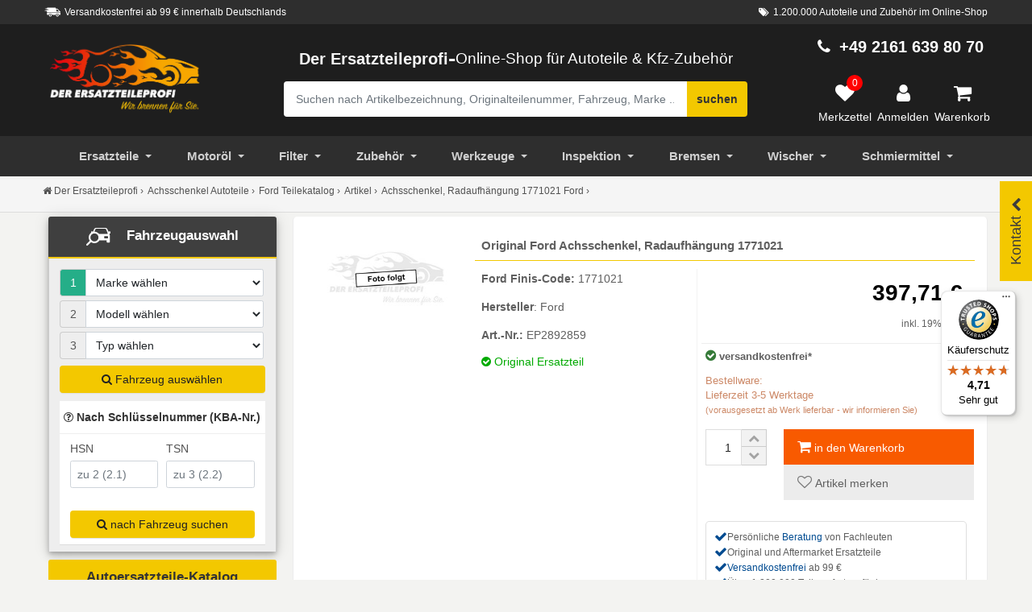

--- FILE ---
content_type: text/html; charset=UTF-8
request_url: https://www.der-ersatzteile-profi.de/artikel/achsschenkel-a2892859
body_size: 42916
content:
  
  

           <!DOCTYPE html>
<html dir="ltr" lang="de">
<head>
    <meta charset="UTF-8">
    <meta name="viewport" content="width=device-width, initial-scale=1.0">
    <meta name="theme-color" content="#000"/>
    <meta http-equiv="x-ua-compatible" content="ie=edge">
    <base href="https://www.der-ersatzteile-profi.de/">
    <title>Original Ford Achsschenkel, Radaufh&auml;ngung 1771021 online kaufen</title>
    <meta name="description" content="&rarr; Original Ford Achsschenkel, Radaufhängung (Ford Finis-Code: 1771021) Achsschenkel &#10004; f&uuml;r FIESTA VI &#10004; kostenloser Versand ab 99 &euro; online bestellen.">
    <meta name="robots" content="index, follow">
<link rel="canonical" href="https://www.der-ersatzteile-profi.de/artikel/achsschenkel-a2892859"/>
<meta property="og:title" content="Original Ford Achsschenkel, Radaufh&auml;ngung 1771021 online kaufen">
<meta property="og:description" content="&rarr; Original Ford Achsschenkel, Radaufhängung (Ford Finis-Code: 1771021) Achsschenkel &#10004; f&uuml;r FIESTA VI &#10004; kostenloser Versand ab 99 &euro; online bestellen.">
<meta property="og:url" content="https://www.der-ersatzteile-profi.de/artikel/achsschenkel-a2892859">
    <meta property="og:site_name" content="Der Ersatzteileprofi">
<meta property="og:locale" content="de_DE">
<meta property="og:image" content="https://www.der-ersatzteile-profi.de/images/startseite/der-ersatzteileprofi-shop.png">
<meta property="og:type" content="website">
    <meta name="google-site-verification" content="eQvVmFAwBaIi84r2oPErJHk64TEWr0N9gAfd8-k_S1E" />
    <meta name="alexaVerifyID" content="uD28JTNatg-JjqCF-zx7bOWK0aA"/>
    <meta name="msvalidate.01" content="988CBB1A84A2B576B3A3A3BC3DBAC03D" />
    <meta data-privacy-proxy-server="https://privacy-proxy-server.usercentrics.eu">
    <link rel="apple-touch-icon" sizes="180x180" href="/images/apple/apple-touch-icon-180.png">
    <link rel="apple-touch-icon" sizes="57x57" href="/images/apple/apple-touch-icon-57.png">
    <link rel="apple-touch-icon" sizes="114x114" href="/images/apple/apple-touch-icon-114.png">
    <link rel="apple-touch-icon" sizes="72x72" href="/images/apple/apple-touch-icon-72.png">
    <link rel="apple-touch-icon" sizes="144x144" href="/images/apple/apple-touch-icon-144.png">
    <link rel="apple-touch-icon" sizes="60x60" href="/images/apple/apple-touch-icon-60.png">
    <link rel="apple-touch-icon" sizes="120x120" href="/images/apple/apple-touch-icon-120.png">
    <link rel="apple-touch-icon" sizes="76x76" href="/images/apple/apple-touch-icon-76.png">
    <link rel="apple-touch-icon" sizes="152x152" href="/images/apple/apple-touch-icon-152.png">
    <link rel="icon" type="image/png" sizes="16x16" href="/images/favicon/favicon-16.png">
    <link rel="icon" type="image/png" sizes="32x32" href="/images/favicon/favicon-32.png">
    <link rel="icon" type="image/png" sizes="96x96" href="/images/favicon/favicon-96.png">
    <link rel="icon" type="image/png" sizes="128x128" href="/images/favicon/favicon-128.png">
    <link rel="icon" type="image/png" sizes="196x196" href="/images/favicon/favicon-196.png">

    <script type="text/javascript"
            src="https://cdn.consentmanager.net/delivery/autoblocking/7cd2f355e29f0.js"
            async
            data-cmp-host="d.delivery.consentmanager.net"
            data-cmp-cdn="cdn.consentmanager.net"
            data-cmp-codesrc="0"
            data-cmp-ab="0"></script>
    <link href="https://widgets.trustedshops.com" rel="dns-prefetch">
    <script type="application/ld+json">[
    {
        "@context": "https://schema.org",
        "@type": "WebPage",
        "name": "Original Ford Achsschenkel, Radaufhängung 1771021 online kaufen",
        "description": "→ Original Ford Achsschenkel, Radaufhängung (Ford Finis-Code: 1771021) Achsschenkel ✔ für FIESTA VI ✔ kostenloser Versand ab 99 € online bestellen.",
        "url": "https://www.der-ersatzteile-profi.de/artikel/achsschenkel-a2892859"
    },
    {
        "@context": "https://schema.org",
        "@type": "Product",
        "name": "Original Ford Achsschenkel, Radaufhängung 1771021 online kaufen",
        "image": [
            "https://www.der-ersatzteile-profi.de/images/startseite/der-ersatzteileprofi-shop.png"
        ],
        "description": "→ Original Ford Achsschenkel, Radaufhängung (Ford Finis-Code: 1771021) Achsschenkel ✔ für FIESTA VI ✔ kostenloser Versand ab 99 € online bestellen.",
        "sku": "EP2892859",
        "mpn": "1771021",
        "brand": {
            "@type": "Brand",
            "name": "Ford"
        },
        "offers": {
            "@type": "Offer",
            "url": "https://www.der-ersatzteile-profi.de/artikel/achsschenkel-a2892859",
            "priceCurrency": "EUR",
            "price": 99999.99,
            "priceValidUntil": "2027-01-19",
            "itemCondition": "https://schema.org/NewCondition",
            "availability": "https://schema.org/InStock"
        }
    }
]</script>
    <!-- Google Tag Manager -->
    <script>
        (function(w,d,s,l,i){w[l]=w[l]||[];w[l].push({'gtm.start':
                new Date().getTime(),event:'gtm.js'});var f=d.getElementsByTagName(s)[0],
            j=d.createElement(s),dl=l!='dataLayer'?'&l='+l:'';j.async=true;j.src=
            'https://www.googletagmanager.com/gtm.js?id='+i+dl;f.parentNode.insertBefore(j,f);
        })(window,document,'script','dataLayer','GTM-PQC27QJH');
    </script>
    <!-- End Google Tag Manager -->

    <!-- [if lt IE 9]>
    <script src="ext/js/html5shiv.js"></script>
    <script src="ext/js/respond.min.js"></script>
    <script src="ext/js/excanvas.min.js"></script>
    <![endif] -->

    <script>
        function get_window_size() {
            var size = window.getComputedStyle(document.body, ':after').getPropertyValue('content');
            var replacer = new RegExp('"','g');
            size = size.replace(replacer,'');
            return size;
        }

    </script>

    
    <link id="BootstrapCSS"  href="ext/bootstrap/css/bootstrap.css" rel="stylesheet"/>
    <link id="BootstrapCSS" href="ext/bootstrap/css/custom_merkzettel.css" rel="stylesheet"/>
    <link href="ext/navigator/mmenu-light.css" rel="stylesheet"/>
    <link rel="stylesheet" type="text/css" href="ext/css_5/bootstrap5.css" />


    <script src="https://www.der-ersatzteile-profi.de/ext/jquery/jquery-3.6.3.min.js"></script>
    <script src="https://www.der-ersatzteile-profi.de/ext/js/merkzettel.js" defer></script>
    <script src="ext/js_5/bootstrap5.bundle.js" defer></script>
    <script>
        var loadDeferredStyles = function() {

            var AfterBoot = document.getElementById('BootstrapCSS');
            var fonAwesone = document.createElement('link');
            fonAwesone.rel = 'stylesheet';
            fonAwesone.href = 'ext/font-awesome/css/font-awesome.min.css';
            AfterBoot.parentNode.insertBefore(fonAwesone, AfterBoot);

            
            var FancyJs = document.createElement('script');
            FancyJs.type = 'text/javascript' ;
            FancyJs.src = 'ext/fancybox/fancybox3/jquery.fancybox.min.js';
            AfterBoot.parentNode.insertBefore(FancyJs, AfterBoot);

            var fancybox3 = document.createElement('link');
            fancybox3.rel = 'stylesheet';
            fancybox3.href = 'ext/fancybox/fancybox3/jquery.fancybox.min.css';
            AfterBoot.parentNode.insertBefore(fancybox3, AfterBoot);

                    };
        var raf = window.requestAnimationFrame || window.mozRequestAnimationFrame ||
            window.webkitRequestAnimationFrame || window.msRequestAnimationFrame;
        if (raf) raf(function() { window.setTimeout(loadDeferredStyles, 0); });
        else window.addEventListener('load', loadDeferredStyles);
    </script>
    <script>
        let ab_version = localStorage.getItem('ab_version');
        if (ab_version === null) {
            ab_version = Math.random() < 0.5 ? 0 : 1;
            localStorage.setItem('ab_version', ab_version);
        }


        $.ajax({
            type: "POST",
            url: "ajax/set-ab-version.php",
            data: {
                action: "set_ab_version",
                ab_version: ab_version
            },
            success: function (response) {
                console.log(response);
                //alert("ab wurde erfolgreich erstellt");
            },
            error: function (xhr, status, error) {
                console.error("AJAX Error: " + status + " - " + error);
                //alert("upsss Fehler");
            },
        });
    </script>
    <style>.gtm_crossclick { color: #337ab7 !important; cursor: pointer;}.gtm_crossclick:hover { color: #0056b3 !important; text-decoration: underline;}.dep_flexbox:hover{ box-shadow: 0 4px 8px rgba(0, 0, 0, 0.1) !important;}.weiterBtn{ font-size: 12px;}.teile_nav_icon { width: 30px;}#menuAutoteile > ul >li {border-bottom: 0;color: #555;}#menuAutoteile > ul >li > a {color: #444;}.closeme {cursor: pointer;}.top_search_btn { background-color: #eee;padding: 8px;display: block;}.top_search_btn:hover {cursor: pointer;box-shadow: 0 6px 10px 0 rgba(0,0,0,.14), 0 1px 18px 0 rgba(0,0,0,.12), 0 3px 5px -1px rgba(0,0,0,.2);background-color: #fff;}#SuchContainer > .modal-content {width: 100%;top: 189px;border-bottom-right-radius: unset;border-bottom-left-radius: unset;overflow: auto;position: absolute; bottom: 0;}.closeme {font-weight: 300;font-size: 20px;margin-left: auto;opacity: .2;padding: 8px 10px;width: 45px; background-color: #e5e5e5;-webkit-box-shadow: 0 5px 15px rgb(0 0 0 / 8%); box-shadow: 0 5px 15px rgb(0 0 0 / 8%); text-align: center; border-radius: 100%;}.ui_mo_bar {width: 30%; border: 3px solid #5f5f5f; border-radius: 8px; margin: 0 auto;}.topsearchgo {margin-bottom: 12px;}.such_container {opacity: 1;-webkit-transition:opacity 500ms ease-out;-moz-transition:opacity 500ms ease-out;-o-transition:opacity 500ms ease-out;transition:opacity 500ms ease-out;}.mobile_sub_nav.panel-body {padding-left: 1px;padding-right: 1px;}.mobile_sub_nav button {border: 1px solid #bec4c4;background-color: transparent;color: #222;padding: 0 20px;}.label_success { background: #4CAF50;color: #fff;}.mo_brand_logo {padding: 10px;width: 90px;height: 39px;}.oele_box_filter {background-image: url(https://www.der-ersatzteile-profi.de/images/startseite/banner-oelwechsel.jpg); background-repeat: no-repeat;background-position: right;}.Omnicraft_pic {max-height: 200px;max-width: 207px;} .product-bottom ul { margin-left: 0; padding-left: 0; list-style: none; }.payment_block {padding-top: 12px;padding-bottom: 12px;}/*.payment_versan_icons {margin-top: 12px;display: block;width: 70px;float: left;height: 60px;margin-right: 7.5px;margin-bottom: 7.5px;box-shadow: 0 1px 3px 0 #9b9b9b;background-repeat: no-repeat; background-position: center;background-size: 80%;}*/.payment_versan_icons { margin-top: 12px; width: 70px; height: 60px; margin-right: 7.5px; margin-bottom: 7.5px; box-shadow: 0 1px 3px 0 #9b9b9b; background-repeat: no-repeat; background-position: center; background-size: 80%; object-fit: contain; /* Görselin kutuya tam uyum sağlamasını sağlar */}.gtm_hersteller {height: 114px; background-size: 60%; background-repeat: no-repeat; background-position: 50% 80%;}.voucher_box {border-top-left-radius: 100%;border-bottom-left-radius: 100%;border-bottom-right-radius: 100%;width: 100px; height: 100px;background-color: #25ae88;color: #fff;text-align: center; padding: 7px 0px; line-height: 1.1;}.voucher_box span { font-size: 40px;font-weight: 700;}.login_button button {margin: 12px 0;}.anredegroup {padding: 8px 0;}@media (min-width: 1200px) {.inner_input_left {padding-left: 5px;}.inner_input_right {padding-right: 5px;}.modal-lg {width: 50%!important;}.modal-md {width: 35%!important;}#UserLoginBox > .modal-body{position:relative;padding:20px 60px;}#UserRegisterBox > .modal-body{position:relative;padding:20px 60px;}.modal-body{position:relative;padding:15px;}}.login_button {width: 70%; margin: auto;}#openbaumMobile:focus {color: #333; background-color: #f3c800;}.sub_head_title {font-size: 0.62em; font-weight: normal;}/*.active_menu {background-color: #000;}*/.activ_link {color: #fff;}.active_menu > a {color: #fff;}.alt_artnummer {color: #999; font-size: 1.2rem; font-weight: 300; line-height: 1.5;}.alter_artikel_links {padding: 15px 0; text-align: center;font-weight: 300; line-height: 1.4;font-size: 18px;}.alt_ar_block {padding-top: 22px;}.alter_label {position: absolute; background-color: #25ae88; padding: 6px; display: inline-block; border-top-left-radius: 5px;border-bottom-right-radius: 5px; top: 0; left: 0; color: #f5f5f5; z-index: 2;}.alt_title {font-size: 15px;color: #222;}.alt_button {padding: 4px 0;}.alter_artikel_links:before {content: ''; display: block; position: absolute; top: 25px; top: calc(52px/ 2); right: 25px; right: calc( 30px / 2); z-index: 0; width: 15px; height: 15px; border-top: 1px solid; border-right: 1px solid; -webkit-transform: rotate(45deg) translate(0,-50%); -ms-transform: rotate(45deg) translate(0,-50%); transform: rotate(45deg) translate(0,-50%); opacity: .4;}.fhzSpezifika {border: 1px solid #ddd;padding: 12px;border-radius: 6px;}.tab-content {background-color: #fff;padding: 10px 0;border-bottom: 1px solid #ddd;border-left: 1px solid #ddd; border-right: 1px solid #ddd;}.succes_msg > img {padding: 10px;} .nav-tabs > li > a {background-color: #f3c800;color: #5f5f5f; padding: 10px;}.nav-tabs > li {margin-right: 6px; margin-top: 6px;}.tab-pane.active {background-color: #fff;}.ar_fhz_kriterien {color: #e53935;}.artikel_zusatz {color: #525252; font-size: 15px; line-height: 22px; padding: 0px 0px 12px 8px; font-weight: 300;}#fhz_list_bar {overflow-y: auto; max-height: 300px;}.intern_header {padding: 20px 8px; border-bottom: 1px solid #eee; background-color:#fff; font-weight: 300;}.art_content_3 {float: left; margin-right:10px; margin-top:10px; padding:13px; background-color:#ffffff; color:#000000; cursor:pointer;}.art_content_2 {float: left; margin-right:10px; margin-top:10px; padding:13px; background-color:#f3c800; color:#5f5f5f; cursor:pointer;}#proddetails3 {display: block; clear: both; padding:13px; background-color:#ffffff; color:#525252; width:100%;}.tbs_title { border-bottom: 1px solid #E0E0E0;margin: 12px 0;}.tbs_title > span {background-color: #E0E0E0; padding: 7px;}.rf_rechts {text-align: right;float: right;}.Ref_kriterien > li { font-size: 13px;}.Tbs_cross_art > img {float: left;}.motorcode_fhz {width: 21%;}/* Produkt card */.tbs_ul_list > li {list-style: none;}.product-card_art { position: relative; box-shadow: 0 2px 7px #dfdfdf; margin: 10px 5px; background: #fafafa;}.product-bottom-details { overflow: hidden; border-top: 1px solid #eee; }.product_price_art { font-size: 18px; color: #525252; font-weight: 600;padding: 11px;}.product-price_art small { font-size: 80%; font-weight: 400; text-decoration: line-through; display: inline-block; margin-right: 5px;}.product-bottom-details div { float: left; width: 50%;}.product_links { padding: 6px 0; border-left: 1px solid #eee; background-color: #fafafa; text-align: center;}.tbs_art_name {padding-left: 6px;}.tabler_header_art > td {color: #fff; background-color: #555;}.Product_prix {font-size: 28px;font-weight: 900;padding: 0 10px 15px 0;color:#000;}.fixed_cart {position: fixed; z-index: 22;/* box-shadow: 0 6px 10px 0 rgba(0,0,0,.14), 0 1px 18px 0 rgba(0,0,0,.12), 0 3px 5px -1px rgba(0,0,0,.2); */}.artikel_eckdaten {padding-bottom: 20px;}.list_preis_artikel {margin: 10px 0;text-align: right;}.art_versandinfo {margin: 5px 0;}.hide_fixed_card { visibility: hidden; opacity: 0; transform: translateY(-30px); transition: .4s !important;}.cart_title {padding: 8px 6px; margin-bottom: 0; line-height: 19px;font-size: 1.26rem;}.cart_bot_preis {color: #e5e5e5;font-size: 20px;font-weight: 600;}.close_cart {position: absolute;top: -10px; left: -10px; height: 28px; width: 28px; background-color: #19795f; color: #fff; font-size: 13px; border-radius: 50%;text-align: center;cursor: pointer;}.show_fixed_cart { visibility: visible; opacity: 1; transform: none; transition: .8s; max-width: 100%; display: flex; bottom: 40px; color: #fff; line-height: 28px; min-width: inherit;border-radius: 6px; right: auto; background-color: #219c7a; }.bottom_kasse {padding: 21px 12px;width: 20%;align-self: center;text-align: center; border-top-right-radius: 5px; border-bottom-right-radius: 5px}.cart_info_text {width: 80%}.iam_logo_art {padding: 12px;}.bottom_cart_btn{padding: 8px 15px;}.artikel_usp {padding-top: 50px;}.usp_icon_gr {display: inline-block; font-size: 37px; background-color: #fff; position: relative; padding: 9px; height: 95px; border-radius: 50%; margin-top: -47px; margin-bottom: 21px;}.usp_icon {border-radius: 100%; border: 2px solid #25ae88; display: inline-block;background-color: #fff; }.usp_box {background-color: #fff;box-shadow: 0 6px 10px 0 rgba(0,0,0,.14), 0 1px 18px 0 rgba(0,0,0,.12), 0 3px 5px -1px rgba(0,0,0,.2);padding: 10px;margin-bottom: 22px;}.usp_text {/*color: #868686;*/ /*color: #5f6f8a;*/font-size: 14px;}.usp_title-ar {display: block;font-size: 16px; letter-spacing: .1em; font-weight: 600; text-transform: uppercase; margin-bottom: 9px; margin-top: 9px;}.alert-success {margin-bottom: 10px;}.liefer_spedition {color: #f44336;border-bottom: 1px solid #eee; padding-bottom: 8px;cursor: pointer;}.label-original_artikel {color: #fff;position: absolute;left: 2px;}.Fahrzeug_box_mobile { border-left: 1px solid #eee; border-right: 1px solid #eee; } .fahz_auswahl_link { padding: 10px 0; line-height: 1.6; } .fahz_auswahl_link :hover { cursor: pointer; color: #337ab7; }.fahz_auswahl_link > td {font-size: 13px;}.pat_link :hover {cursor: pointer;} .item-top { color: #777; background-color: #eee; } .piczoom {cursor: zoom-in; } .thumbnails {margin-top: 8px;}.thumbnails img {width: 30%;border: 1px solid #f8f8f8;padding: 1px;margin: 10px 3px ;float: left;}.thumbnails img:hover {/*border: 4px solid #f3c800;*/ -moz-transform: scale(1.1); -webkit-transform: scale(1.1); transform: scale(1.1);cursor:pointer;transition-duration: 0.5s;}.preview img {padding: 1px;} .artdetail { border-bottom: 1px solid #f3f3f3; } .detailtype { font-weight: bold; line-height: 1.42857143; padding: 8px; } .detailvalue {line-height: 1.42857143; padding: 8px; } .praesente { border-bottom: 2px solid #f3c800; padding: 10px 3px; color: #fff; font-size: 18px; line-height: 1.4; background-color: #3f3f3f; border-top-left-radius: 3px; border-top-right-radius: 3px;}/* New cart Bottom*/.cart_count { position: absolute; top: 10%; right: 14px; height: 28px; width: 28px; background-color: #e94a35; color: #fff; font-size:13px; border-radius: 50%; }/* New cart Bottom*/.nav-tabs > li > a { background-color: #f3c800; color: #5f5f5f;}.tab_block {border-right: 1px solid #ddd;border-left: 1px solid #ddd;border-bottom: 1px solid #ddd;padding: 10px;}/* Banner Box Left */ .panel-title-custom > .category_name {font-size: 14px; color: #979797; } a:-webkit-any-link { text-decoration: none;} .BJ_klein { font-size: 10px; } .fzhtitle { font-size: 12px; } .werkzeushop { position: relative; background-image: url("https://www.der-ersatzteile-profi.de/images/startseite/bg-banner.jpg"); background-position: center !important; background-size: cover; background-repeat:no-repeat; padding-top: 8px; margin-bottom: 12px; height: 350px; margin-top: 20px; border-radius: 9px; } .banner_leftone { position: relative; background-image: url("https://www.der-ersatzteile-profi.de/images/banners/winterreifen-neu.jpg"); /* background-image: linear-gradient(90deg, rgb(0, 0, 0, 0.7) 0%, transparent 76%);*/ background-position: center !important; background-size: cover; background-repeat:no-repeat; padding-top: 8px; margin-bottom: 12px; height: 350px; margin-top: 20px; border-radius: 9px; } .bar_gelb { border: 2px solid #f3c800; position: relative; top: 5px; width: 68%; left: 32%;} .bar_weis { border: 2px solid #5f5f5f; position: relative; top: 10px; width: 68%; left: 32%;} .monat_tipp { position: relative; top: -5px; text-transform: uppercase; color: #fff; padding-left: 5px; font-size: 16px; font-weight: 600; text-shadow: 2px 2px 0px #5f5f5f;} .caption-left { position: absolute; top: 20%; width: 100%; transform: translate(0%,-50%); -ms-transform: translate(-0%,-50%); z-index: 11; padding-bottom: 15px;} .top_title_plus { color: #616161; font-weight: 700; font-size: 23px; padding: 8px;margin-top: 12px; text-transform: uppercase; padding-bottom: 8px; font-family: 'Roboto', sans-serif;} .left_bannertext_klein { color: #5f5f5f; font-size: 1.3em; font-weight: 200; padding: 8px; line-height: 28px; /* text-transform: uppercase; */} .button { padding: 10px;} .item-top { color: #777; background-color: #ececec;}.caption_bottomright { position: absolute; right: 1px; bottom: 1px; text-align: right;}.caption_middle {position:absolute;top:56%;left:50%;transform:translate(-50%,-50%);-ms-transform:translate(-50%,-50%)} .list-group > span :hover { cursor: pointer; text-decoration: none; background-color: #f5f5f5; } .wug_block img { padding-top: 10px; } .wug_block { padding-top: 8px; color: #333; font-weight: 600; } .GT_click_wug img:hover { cursor: pointer; } .crosslin_box { padding: 20px 8px; border-bottom: 1px solid #eee; background-color:#fff; font-size: 20px; font-weight: 300; line-height: 1.4; } .cros_list_box { display: flex; display: -webkit-flex; flex-wrap: wrap; align-items: flex-start; padding: 10px; } .cros_list_box li a { border-bottom: 0px; } /* PKW Overlay Info Block */ .flex-container { display: flex; width: 100%; overflow-x: auto; overflow-y: hidden; } .pkw_over_info {width: 340px;height: auto;position: absolute;background: #fafafa;display: none;border: 1px solid #ededed;z-index: 1440;right: 44px;padding: 15px 15px 0;text-align: left;box-shadow: 0 6px 10px 0 rgba(0,0,0,.14), 0 1px 18px 0 rgba(0,0,0,.12), 0 3px 5px -1px rgba(0,0,0,.2); } .close_pkw { position: absolute;right: 10px;padding: 8px;top: 2px; cursor: pointer; font-size: 20px; } .pkw_list { width: 90%; } .pkw_icon { width: 10%; padding: 8px; align-items: center; background-color: #eee;border-top: 1px solid #fff; } .pkw_icon i { color: #1976d2; font-size: 16px } .pkw_icon :hover { font-size: 16px; cursor: pointer; color: #555; } @media (min-width: 1200px) { .reifen_bg_img { background-position: 6% 11%; } .form-vertical .control-label { background: rgb(255 255 255 / 64%); } .baujahr_pkw { float: right;bottom: 15px;font-size: 0.95em; } .bottom_kasse { background-color: #19795f; cursor: pointer; } .cros_list_box li { list-style: none;width: 25%;text-align: left;margin-bottom: 20px;margin-right: 10px; } } @media (min-width: 769px) { .label_success { padding: 5px 12px; }} @media only screen and (max-width: 768px) { .artikel_eckdaten p {margin-bottom: 0px;} .label_success { font-size: 12px; padding: 5px 8px; } .reifen_bg_img { background-position: 38% -1%; } .form-vertical .btn_box { padding-bottom: 25px; } .pkw_over_info {width: 270px;height: auto;position: absolute;background: #fafafa;display: none;border: 1px solid #ededed;z-index: 1440;right: 6px;padding: 15px 15px 0;text-align: left;box-shadow: 0 6px 10px 0 rgba(0,0,0,.14), 0 1px 18px 0 rgba(0,0,0,.12), 0 3px 5px -1px rgba(0,0,0,.2); } .cros_list_box li { list-style: none;width: 45%;text-align: left;margin-bottom: 20px;margin-right: 3px; } .intern_listemob { display: flex; overflow: scroll; } } /* Fahrzeugauswahl */ /* Loading */.lds-ring { display: inline-block; position: absolute; width: 80px; height: 80px;top: 10%;left: 36%;z-index: 22;}.lds-ring div { box-sizing: border-box; display: block; position: absolute; width: 64px; height: 64px; margin: 8px; border: 8px solid #25ae88; border-radius: 50%; animation: lds-ring 1.2s cubic-bezier(0.5, 0, 0.5, 1) infinite; border-color: #25ae88 transparent transparent transparent;}.lds-ring div:nth-child(1) { animation-delay: -0.45s;}.lds-ring div:nth-child(2) { animation-delay: -0.3s;}.lds-ring div:nth-child(3) { animation-delay: -0.15s;}@keyframes lds-ring { 0% { transform: rotate(0deg); } 100% { transform: rotate(360deg); }}/* Tooltip */.toolblock .tooltiptext { width: 180px; background-color: #25ae88; color: #fff; text-align: center; border-radius: 6px; padding: 5px; position: absolute; z-index: 5; bottom: 93%;font-size: 12px; transition: opacity 0.8s;}.toolblock .tooltiptext::after { content: ""; position: absolute; top: 100%; left: 50%; margin-left: -5px; border-width: 5px; border-style: solid; border-color: #25ae88 transparent transparent transparent;}/* */ .fhz_kriterien{margin-top: 15px;}.caompact_table { max-height: 250px; background: white; overflow-y: auto;overflow-x: hidden; margin-bottom: 15px;}.caompact_table::-webkit-scrollbar-track{ -webkit-box-shadow: inset 0 0 6px rgba(0,0,0,0.3); border-radius: 10px; }.caompact_table::-webkit-scrollbar{ width: 8px; }.caompact_table::-webkit-scrollbar-thumb{ border-radius: 10px; -webkit-box-shadow: inset 0 0 6px rgba(0,0,0,.3); background-color: #ddd;}/* --- Hallo --- */.title-kba {margin-top: 10px;font-weight: 600;padding: 10px 5px;}.kbabox {border-top: 1px solid #eee;}.input-group-addon {border-right: 0;}.focus_active > .input-group-addon {color: #fff;background-color: #25ae88;} #kty_focus { margin-bottom: 8px; } .arrow_up { width: 0; height: 0; border-left: 8px solid transparent; border-right: 8px solid transparent; border-bottom: 8px solid #555;} .arrow_left { width: 0; height: 0; border-top: 15px solid transparent; border-bottom: 15px solid transparent; border-right:15px solid #fff; } .arrow_top { width: 0; height: 0; border-left: 15px solid transparent; border-right: 15px solid transparent; border-bottom: 15px solid #fff;}.arrow-down_art { width: 0; height: 0; border-left: 15px solid transparent; border-right: 15px solid transparent; border-top: 15px solid #e0e0e0; position: relative;left: 48%;top: -12px;} .pkw_attribut { background-color: #fff; }.fhz_ausgewahlt {background-color: #f8f8f8;}.fhz_ausgewahlt > tbody > tr > td {font-size: 12px;}.table_head {background-color: #ddd;}/* Auswahl Box*/.auswahl_box {box-shadow: 0 6px 10px 0 rgba(0,0,0,.14), 0 1px 18px 0 rgba(0,0,0,.12), 0 3px 5px -1px rgba(0,0,0,.2);}/* Arrow animation */.fhz_auswahl_title {font-size: 1.1em;padding-bottom: 5px;padding-top: 11px;text-align: center;}.dep_arrow_down { width: 50px; height: 40px; background: #f3c800; position: relative;cursor: pointer;}.dep_arrow_down.active { background: #f3c800;}.dep_arrow_down:before, .dep_arrow_down:after { content: ""; display: block; width: 20px; height: 5px; background: #5f5f5f; position: absolute; top: 20px; transition: transform .5s;}.dep_arrow_down:before { right: 21px; border-top-left-radius: 10px; border-bottom-left-radius: 10px; transform: rotate(45deg);}.dep_arrow_down:after { right: 10px; transform: rotate(-45deg);}.dep_arrow_down.active:before { transform: rotate(-45deg);}.dep_arrow_down.active:after { transform: rotate(45deg);}/* Arrow animation */.dropdown-menu > li {background-color: #fff;} .dropdown-menu > li > span { display: block; padding: 3px 20px; clear: both; font-weight: normal; line-height: 1.42857143; color: #333; white-space: nowrap; } .dropdown-menu > li > span:hover { cursor: pointer; color: #262626; text-decoration: none; background-color: #f5f5f5; }/* Produkt Listing */.panel-title-custom > small {font-weight: bold; line-height: 1; color: #777;font-size: 75%;}.buy_number {padding: 4px;}.CTA_buy {padding: 2px}.buy_number input {text-align: center; height: 45px; width: 45px;color: #222;border: 1px solid #dedede;}.list_minus, .list_plus {background:#f2f2f2;font-weight: 300;color: #a3a3a3;border:1px solid #ccc; vertical-align: middle; text-align: center; height: 24px;position: absolute;left: 49px;padding-left: 8px;padding-right: 8px;cursor: pointer; }.list_minus:hover, .list_plus:hover {background-color: #fff;color: #555;}.list_minus {top: 25px;}.details_block {padding: 8px 10px 8px 12px;}/*.btn-details {margin: 5px; font-weight: 600;height: 45px;}.btn-details:hover {background:#f2f2f2;}*/.pat_cart {cursor: pointer;}.label-original { margin-top: 10px; color: #00aa00;}.artikel_eckdaten {padding-left: 8px;}/* ENDE Neue */.mdl_btn {height: 30px; min-width: 30px; width: 30px;border-radius: 50%; font-size: 14px; background: #222;color: #fff; box-shadow: 0 1px 1.5px 0 rgba(0,0,0,.12), 0 1px 1px 0 rgba(0,0,0,.24); padding: 5px; }.versand_link {cursor: pointer; color: #337ab7;}.list_pfandwert {font-size: 12px;padding-top: 10px;/*color: #828282;*/}.list_callaktion {margin-top: 5px;border-top: 1px solid #eee;padding-top: 8px;}.list_buy_btn {color: #5f5f5f; background-color: #f3c800; padding: 10px 5px;font-weight: 600; }.list_buy_btn:hover {color: #fff;background-color: #000;}.list_toggle_box {margin-bottom: 8px;}.lagerware > i {color: #357a38;}.partmarke > img {margin-top: 10px;}.partmarke {border-top: 1px solid #eee;margin-bottom: 20px;}.frachfrei, .lagerware {line-height: 2.5; font-weight: 700;}.Price_anfrage {font-size: 15px;font-weight: 600;}.frachfrei > i {color: #357a38;}.petit_text {font-size: 85%;}.lieferzeit_ok {/*color: #00aa00;*/}.lieferzeitnichtok{color:#cc8866; padding-top: 6px;}.Oe_suche {color: #909090; font-size: 13px; padding: 0px 0px 12px 8px;}.title_art_text span {display: inline-block; position: relative;}.title_art_text span:after { left: 100%; margin-left: 39px;}.list_artitle {color: #337ab7; cursor:pointer;}.title_art_text span:after{ content: ""; position: absolute; height: 14px; border-bottom: 1px dotted #eee; top: 0; width: 50px;}.title_art_text { color: #525252; display: inline-block; font-size: 13px; line-height: 22px; padding: 0px 0px 12px 8px; }.title_art_text_psa { color: #525252; display: inline-block; font-size: 11px; line-height: 22px; padding: 0px 0px 12px 8px; }/* Navi Style */.navbar-black .navbar-nav > li > span {color: #cfcfcf;padding: 15px 10px;position: relative; display: block; line-height: 20px;}.navbar-black .navbar-nav > li > span:hover {cursor: pointer;color: #fff;background-color: #000; }.easy-autocomplete-container {margin-top: 45px;}.SucheBox {color: #fff;}.DE_logo {max-width: 210px;}@media (max-width: 768px) { .product-bottom .product-name { font-size: 12px; }.modal-body{position:relative; padding: 8px} .hide_me { display: none; }.DE_logo {width: 100%;max-width: 25vw;}.service-phone {font-size: 15px; color: #f3c800; font-weight: bold;} }@media (max-width: 767px) {.Mobile_such_box {position: relative;top: -290px;}}.UserLog {color: #F3C800;font-weight: 300;font-size: 12px;}.footer-nav > li > span {position: relative; display: block; padding: 10px 5px; color: #808080;}.footer-nav > li > span:hover {cursor: pointer;color: #df6a45; text-decoration: none;}.facebook-icon:hover {cursor: pointer;color: #3B5998;} /* Anfang Slider Cross Selling */.crosswg_title { padding-bottom: 12px; padding-top: 8px; }.crossboxwug {margin-bottom: 12px;}.panel_cross {background-color: #ebeef0;padding: 0;} .meisverkauf { border-bottom: 1px solid rgb(243, 200, 0); background-color: #fff; padding: 8px 0; }.crosstree {font-size: 14px;}.cross_kat_title {text-transform: uppercase;padding: 12px 0;}.cross_title_art {text-transform: uppercase;}.i_next {position: relative; top: 31%; right: -30%;}.i_prev {position: relative;top: 31%;right: 30%;}.CrossKategorie {background-color: #eee;margin-bottom: 12px;padding-bottom: 25px;}.fa-chevron-circle-right, .fa-chevron-circle-left {color: #f3c800;}.carousel-control.left, .carousel-control.right {background-image:none;}.navbar-black {margin-bottom:3px; border:0px; padding: 0;}/* Shop-Meldung Top - */.meldung_top {color: #fff;background-color: #25ae88;padding: 8px 0; transition: opacity 0.8s;}.meldeclose {font-size: 14px; font-weight: 400;padding-right: 12px;padding-left: 12px;color: #fff; float: right;opacity: .2;}.meldeclose:hover { color: #fff; text-decoration: none; cursor: pointer;}/* Full divice*/@media (min-width: 1025px) {.buy_number {display: flex;}.list_buy_btn {padding-left: 36px;}.list_minus, .list_plus {border-left: none;}.panel_title_lg {width: 50%;margin: 10px auto;}}/* Full divice*/@media (min-width: 992px ) {/* .sidebar-nav {border-bottom: 1px solid #5f5f5f;}*/ .product-bottom .product-name { font-size: 13px; }/* FLexbox Artikel */.buy_number input {padding-left: 14px;}.product-title {font-size: 19px;}.show_fixed_cart {width: 500px;left: 20px;padding-left: 10px;}.usp_icon {padding: 18px;}.btn-details {font-size: 16px;padding: 10px;}.flex-container { display: flex;flex-wrap: wrap; }.bottom_cart_btn {display: flex;}.cta_artikel {padding-top: 2px;}.flex-container > .dep_flexbox { padding: 5px;}.dep_flexbox {width: 25%; }/* FLexbox Artikel */.panel-title-custom {font-size: 1.1em;}.list_box-inner {border-right: 1px solid #eee;border-left: 1px solid #eee;}.frachfrei {font-size: 13px;}.list_buy_btn {font-size: 12px;}.wug_block {cursor: pointer;}.lagerware, .lieferzeit_ok, .lieferzeitnichtok, .liefer_spedition {font-size: 13px;padding: 5px 0;}.wug_name_bz {display: block;padding-top: 10px;text-align: center;}.lagerware > i {font-size: 1.2em;}.frachfrei > i {font-size: 1.2em;}.liefer_icon > img {width: 25px;}.list_preis {padding-bottom: 8px;}.list_versandinfo, .art_versandinfo {border-top: 1px solid #eee;margin: 5px 0;}.carousel-inner .active.left {left: -25%;}.carousel-inner .next {left: 25%;}.carousel-inner .prev {left: -25%;}.intern_header {padding: 20px 8px; border-bottom: 1px solid #eee; background-color:#fff; font-weight: 300;}}/* Small Devices */@media (min-width: 993px) and (max-width: 1023px) { .product-bottom .product-name { font-size: 13px; }.buy_number {display: block;}.list_buy_pad {margin-top: 4px;}.list_minus, .list_plus {border-left: 1px solid #ccc;}}@media (min-width: 768px) and (max-width: 991px ) {.show_fixed_cart {width: 500px;left: 20px;} .bottom_kasse { background-color: #19795f; cursor: pointer; }.product-title {font-size: 18px;}.buy_number input {padding-left: 14px;}.dep_flexbox {width: 33%; padding:0 5px; }.flex-container { display: flex;flex-wrap: wrap;}.usp_icon {padding: 15px;}.navbar-black {font-size: 15px;}h1.panel-title-custom {font-size: 17px;}.btn-details {font-size: 14px;padding: 10px;}.cta_artikel {padding-top: 2px;text-align: right;}.list_buy_pad {margin-top: 8px;}.bottom_cart_btn {display: flex;}.list_box-inner {border-right: 1px solid #eee;border-left: 1px solid #eee;}.list_minus, .list_plus {border-left: 1px solid #ccc;width: 35px;}.intern_header {padding: 20px 8px;}.list_buy_btn {font-size: 12px;}.artikel_btn {padding-left: 36px;}.list_preis {padding-bottom: 8px;}.list_versandinfo, .art_versandinfo {margin: 5px 0;}.liefer_icon > img {width: 20px;}.frachfrei > img {width: 20px;}.list_box-inner {border-right: 1px solid #eee;}.carousel-inner .active.left {left: -33.3%;}.carousel-inner .next {left: 33.3%;}.carousel-inner .prev {left: -33.3%;}.active > div:first-child {display:block;}.active > div:first-child + div {display:block;}.active > div:last-child {display:none;}}/* Mobile */@media (max-width: 767px) {.list_minus, .list_plus {border-left: none;}.product-title {font-size: 15px;}.usp_icon {padding: 13px;}.product-name_cross {font-size: 12px;}h1.panel-title-custom {font-size: 16px;}.buy_number {display: flex;}.show_fixed_cart {width: 90%;left: 5%;font-size: 13px;padding-top: 10px;}#MeinFhzZeigen { padding: 5px;}.pre-fot-box > small {font-size: 11px;}.wug_name_bz {padding-left: 6px;}.artikel_eckdaten {margin-bottom: 20px;}.cta_artikel {padding-top: 8px;}.btn-details {font-size: 13px;padding: 12px 7px;}.list_preis_block {margin-top: 15px;}.flex-container {flex-flow: row; display: flex;overflow: scroll; }.top_wug_nav {display: block;font-size: 12px;}.flex-container > .dep_flexbox { flex: none; padding: 5px;width: 240px; }.list_versandinfo, .art_versandinfo {border-left: 1px solid #eee;}.list_preis {padding-right: 8px;}.productSpecialPrice {font-size: 21px;}.list_buy_btn {font-size: 12px;padding-left: 38px;}.art-info-gr {margin-bottom: 15px;}.compact_mobile {overflow: auto;}.frachfrei, .lagerware, .lieferzeit_ok, .lieferzeitnichtok, .label-original, .liefer_spedition {font-size: 12px;}.lagerware > i {font-size: 1.6em;}.frachfrei > i {font-size: 1.6em;}.liefer_icon > img {width: 20px;}.frachfrei > img {width: 20px;}.carousel-inner .active.left {left: -100%;}.carousel-inner .next {left: 100%;}.carousel-inner .prev {left: -100%;}.active > div {display:none;}.active > div:first-child {display:block;}.intern_header {padding: 14px 8px;padding-right: 34px}.breadcrumb {margin-bottom: 0;}.breadcrumb > li > a {font-size: 13px;}} .pr_small_text {color:#000000; font-size:9px;}.br_items {display:inline; margin-left:5px; color:#525252;}.steps {padding: 6px 8px;background-color: #f3c800;color: #5f5f5f; border-bottom-right-radius: 50%; border-top-right-radius: 50%; border-top-left-radius: 50%;}.Mob_btn_to {position: relative; top: -35px; right: 21px;font-size: 16px;}.bread_more {padding-top: 4px;color: #337ab7;}.fixed_header {/*overflow: hidden;*/ background-color: #333; position: fixed; top: 0; width: 100%; z-index: 111;opacity: 1;transform: none; transition: .4s;}.baumlevel_ a {padding-left: 18px;}.baumlevel_1 a {padding-left: 10px;}.baumlevel_2 a{padding-left: 20px;}.baumlevel_3 a {padding-left: 35px;}.baumlevel_4 a {padding-left: 50px;}.baumlevel_5 a {padding-left: 60px;}.baumlevel_6 a {padding-left: 65px;}.datenschutz_bt {padding-left:0px; padding-top:9px; font-size:0.80em;}.coockie_poliy {position: fixed; z-index: 20;bottom: 0;font-size: 12px;background: #111; color: silver;}.policy_content > p {padding: 5px 0;}.policyclose {background: #5f5f5f; color: #eee;float: right;padding: 6px 8px;font-size: 14px;}.policyclose:hover {cursor: pointer;color: #f3c800;}.baum_header {color: #333; background-color: #f3c800;}.filter_title {background-color: #f3c800;line-height: 2;}.check_block_mark {display: block; position: relative; padding-left: 27px; margin-bottom: 12px; cursor: pointer; font-size: 12px;}a.check_block_mark{color: #222;}.check_block_mark:hover .checkmarkmot { background-color: #ccc;}.checkmarkmot { position: absolute; top: 0; left: 0; height: 20px; width: 20px; border: 1px solid #ccc; border-radius: 3px;}.fa-spin {position: absolute; top: 0; left: 0; font-size: 15px;}.btn_box {padding-top: 35px;}.reifen_filter .form-control {width: 20%;}.rf_rechts { text-align: right; float: right;}.dep_list_item { background-color: #f8f8f8;border: 1px solid #f8f8f8;}.dep_list_item_child {position: relative; display: block; padding: 8px;margin-bottom: 0; border-bottom-right-radius: 4px; border-bottom-left-radius: 4px; box-shadow: 0px 2px 1px -1px #e0e0e0; border: 1px solid #f8f8f8; }.top_seller { padding: 10px;color: #fff;background-color: #25ae88;margin: 8px 0;-webkit-writing-mode: vertical-lr; -ms-writing-mode: tb-lr; writing-mode: vertical-lr; position: absolute; z-index: 12;font-size: 15px; font-weight: 600;top: 2%;}.kategorie-bild {padding-bottom: 8px;}.liefer_spedi {color: #f44336;border-bottom: 1px solid #eee; padding-bottom: 8px;cursor: pointer;font-size: 13px;} .list-parent a{ padding: 6px 6px 6px 15px !important; }.list-child a{ padding-left: 40px !important; }.reifenlabel{position:relative;min-height:1px;padding-right:5px}.UE_Labellink{cursor:pointer}.fa-snowflake-o{color:#6495ed}.reifen_label_list{margin-bottom:12px}.kraftstoff{background-image:url("https://www.der-ersatzteile-profi.de/images/reifen/kraftstoffeffizienz.png")}.nassenhaftung{background-image:url("https://www.der-ersatzteile-profi.de/images/reifen/bodenhaftung.png")}.laerm{background-image:url("https://www.der-ersatzteile-profi.de/images/reifen/laermpegel.png")}.reifen_bg{background-size:60%;height:24px;width:24px;margin-right:2px;background-position:center;padding:11px;background-repeat:no-repeat}.label_text{color:#9e9e9e;padding-bottom:8px;padding-left:8px}.reifen_label{font-weight:300;color:#fff;padding:1px 5px;margin-right:12px;border-radius:3px;font-size:14px}.A_bg{background-color:#00a651}.B_bg{background-color:#50b848}.C_bg{background-color:#bfd730}.D_bg{background-color:#fff200}.E_bg{background-color:#fdb913}.F_bg{background-color:#f37021}.G_bg{background-color:#ed1c24}.reifen_detail_links{font-size:13px;color:#848484;padding:10px 0}.reifen_detail_recht{font-size:13px;color:#424242;padding:8px}.art-original,.or-nr{font-size:13px}.list .infoBoxContents li{border-top:1px solid #616161}.kate_title{font-size:14px;padding:8px 0;border-top:1px dotted #eee;margin-top:5px}@media (max-width:767px){.detailvalue{text-align:right}}ul > li.htooltip a{background:#000;color:#fff}.werk_header{border:solid 1px rgba(160,160,160,.3)}.box-content-tops{border:solid 1px rgba(160,160,160,.3)}.list .infoBoxContents .categories li.nohtooltip a:hover{background:#000;color:#fff}.list .infoBoxContents li{border-top:1px solid #616161}.list .infoBoxContents li.baumlevel_1 a{ padding-left: 40px;} .list .infoBoxContents li.baumlevel_2 a{ padding-left: 45px;} .caption{font-size:14px;padding:8px 0;border-top:1px dotted #eee;margin-top:5px}.list-cust{margin-bottom:15px}.list-unstyled li{padding-bottom:6px}.werk-img{margin-right:17px;border-right:1px solid #eee;padding-right:19px}.modell-title{font-size:27px}.werk_head{margin-bottom:18px}.img-bg{position:relative;background-image:url("https://www.der-ersatzteile-profi.de/images/banners/werkzeug-header.jpg");background-position:center!important;background-size:cover;background-repeat:no-repeat;height:140px}.text-inner{padding:8px;font-size:17px}.bg-img{position:relative}.caption-topleft{position:relative;left:0;top:15px;padding:10px}.caption-topright{position:absolute;right:0;top:0}.caption-bottomleft{position:absolute;left:0;bottom:0}.caption-bottomright{position:absolute;right:0;bottom:0}.caption-middle{position:absolute;top:50%;left:50%;transform:translate(-50%,-50%);-ms-transform:translate(-50%,-50%)}/*.caption-left{position:absolute;top:50%;left:0;transform:translate(0,-50%);-ms-transform:translate(0,-50%)}.caption-right{position:absolute;top:50%;right:0;transform:translate(0,-50%);-ms-transform:translate(0,-50%)}.caption-topmiddle{position:absolute;left:50%;top:0;transform:translate(-50%,0);-ms-transform:translate(-50%,0)}.caption-bottommiddle{position:absolute;left:50%;bottom:0;transform:translate(-50%,0);-ms-transform:translate(-50%,0)}*/.bannertext{color:#fff;font-size:1.8em;padding:10px;font-weight:600;text-transform:uppercase;background-color:#00877a}.bannertext-klein{color:#fff;font-size:1.3em;font-weight:300;padding:8px;margin-top:8px;background-color:#00695f}.rose{color:#fff!important;content:'';position:absolute;left:1.3%;width:36%;height:0%;top:50px;border-right:390px solid #5f5f5f;border-bottom:131px solid transparent}.green-bot{color:#fff!important;content:'';position:absolute;left:18%;width:36%;height:0%;border-left:180px solid rgba(52,142,81,.8);border-top:77px solid transparent}.gauche-rot{content:'';position:absolute;left:0;width:60%;height:0%;top:0;border-top:140px solid rgba(86,86,86,.62);border-right:77px solid transparent}.white-color{content:'';position:absolute;right:0;width:36%;height:100%;top:0;border-bottom:180px solid #565656;border-left:77px solid transparent}.text-blanc,.text-white-hover:hover{color:#fff!important}.text-black,.text-black-hover:hover{color:#000!important}.text-grey,.text-grey-hover:hover{color:#757575!important}.text-red,.text-red-hover:hover{color:#f44336!important}.large{font-size:20px!important}.margin{margin:16px!important}.leftbar{border-left:6px solid #ccc!important;padding-left:5px;z-index:1}.border-red{border-color:#f44336!important}.input-group-btn2 {font-size: 1;position: relative;white-space: nowrap;width: 1%;white-space: nowrap;vertical-align: middle;display: table; border-collapse: separate;}.facebook-icon > a {color: #3a5998;}</style>    <link  href="produktliste-artikel.css" rel="stylesheet" />
</head>

<body>
<noscript><iframe src="https://www.googletagmanager.com/ns.html?id=GTM-PQC27QJH" height="0" width="0" style="display:none;visibility:hidden"></iframe></noscript><div class="hidden-xs"><p id="back-top"><a href="#top" aria-label="Seitenanfang"><i class="fa fa-angle-up"></i></a></p></div><div class="visible-xs"><p id="back-top-mobil"><a href="#top" aria-label="Seitenanfang"><i class="fa fa-angle-up"></i></a></p></div><header><div id="nd-topbar" class="d-none d-md-block"> <div class="container d-flex justify-content-between align-items-center"> <div class="d-flex align-items-center justify-content-start w-100"> <img src="https://www.der-ersatzteile-profi.de/images/icons/top-lieferung-free.svg" height="20" width="20" alt="Versandkostenfrei Info Icon" style="margin-right:5px;"> Versandkostenfrei ab 99 € innerhalb Deutschlands </div> <div class="d-flex align-items-center justify-content-end w-100"> <i class="fa fa-tags" aria-hidden="true" style="margin-right:5px;"></i> 1.200.000 Autoteile und Zubehör im Online-Shop </div> </div></div><div class="alert alert-success m-0 text-center d-none"> <div class=""><span><span class="fw-bold">Hinweis:</span> Aufgrund der Feiertage sind ab dem 19. Dezember Lieferverzögerungen möglich.</span></div></div><div id="nd-topbar-mobile" class="d-md-none" style="border: 1px solid rgba(0, 0, 0, 0.125);"> <div class="container"> <div class="d-flex justify-content-start align-items-center gap-3 pt-2 pb-2"> <div> <a href="tel:+4921616398070" aria-label="Kostenlose Beratung anrufen: +49 2161 639 80 70" style="color: unset !important;"><i class="fa fa-phone" aria-hidden="true" style="font-size: 24px;padding-left: 11px;"></i></a> </div> <div> <p class="m-0"> Kostenlose Beratung: <a href="tel:+4921616398070" aria-label="Kostenlose Beratung anrufen: +49 2161 639 80 70" style="font-weight: unset !important;color: unset !important;"> +49 2161 639 80 70 </a> </p> </div> </div> </div></div> <div id="primary-topheader" class="headerboxtop p-0" ><div class="container d-none d-md-flex justify-content-between align-items-center pt-3 pb-3"> <div class="col-xl-3 col-xs-12 col-sm-3 col-md-3 text-center-xs hidden-xs" style=""> <a href="https://www.der-ersatzteile-profi.de/" data-href="aHR0cHM6Ly93d3cuZGVyLWVyc2F0enRlaWxlLXByb2ZpLmRlLw==" aria-label="Zur Startseite: Der Ersatzteileprofi"> <img class="custom-img-shop" width="190px" src="https://www.der-ersatzteile-profi.de/images/logo-dep-desktop.png" alt="Der Ersatzteileprofi Logo" style="cursor:pointer;"> </a> </div> <div class="col-xl-6 col-md-5 col-sm-6 col-xs-12 h-100"> <div class="header-title NEU_DEP col-xs-12 d-none d-md-flex flex-column flex-xl-row align-items-center justify-content-center gap-2 pb-3 ps-0 pe-0"> <p style="margin: 0!important; font-size: 2rem!important; font-weight: bold;">Der Ersatzteileprofi</p> <span class="d-none d-xl-block">-</span> <p class="custom-text-shop" style="margin: 0!important; font-size: 1.9rem; font-weight: normal; color: #FFFFFF;"> Online-Shop für Autoteile & Kfz-Zubehör </p> </div> <div id="SuchContainer" style="" role="dialog" aria-modal="true" aria-label="Suchfeld öffnen" aria-labelledby="search_heading" class="hidden-xs"> <div id="SucheModal" > <div class="modal-body p-0"> <button type="button" class="closeme hidden" aria-label="Suche schließen" data-close="SuchContainer" onclick="customHideModal()" tabindex="0">x</button> <div class="d-none d-md-block"> <form name="quick_find" class="form-horizontal" id="SuchFormular" action="search" method="get"> <div id="searInputGroup" class="input-group" style="position: relative;"> <label for="search_words" class="sr-only">Sucheingabe</label> <span style="position: absolute; left: 12px; top: 50%; transform: translateY(-50%); color: #cccccc; pointer-events: none; font-size: 16px;"> <i class="fa fa-search" aria-hidden="true"></i> </span> <input type="search" name="w" id="search_words" class="form-control ps-4" style="height:44px;border: none;" required aria-label="Suche nach Artikelbezeichnung, Originalteilenummer oder Fahrzeug" placeholder="Suchen nach Artikelbezeichnung, Originalteilenummer, Fahrzeug, Marke ..." /> <span class="input-group-btn"> <button name="Suchen" type="submit" class="btn btn-default btn-top-suche" style="background-color: #f3c800; font-size:14px; border: none; color: #333; font-weight: bold;" aria-label="Suche starten"> suchen </button> </span> </div> </form></div> <div class="col-xs-12 searchtops" style="display:none;"> <p><strong>Meisgesuchte Kategorien</strong></p><div class="col-xs-6"> <div class="topsearchgo top_search_btn" data-suchetop="bremsbeläge">Bremsbeläge </div></div><div class="col-xs-6"> <div class="topsearchgo top_search_btn" data-suchetop="bremsscheiben">Bremsscheiben </div></div><div class="col-xs-6"> <div class="topsearchgo top_search_btn" data-suchetop="radkappen">Radkappen </div></div><div class="col-xs-6"> <div class="topsearchgo top_search_btn" data-suchetop="ölfilter">Ölfilter </div></div><div class="col-xs-6"> <div class="topsearchgo top_search_btn" data-suchetop="Luftfilter">Luftfilter </div></div><div class="col-xs-6"> <div class="topsearchgo top_search_btn" data-suchetop="fensterheber">Fensterheber </div></div><div class="col-xs-6"> <div class="topsearchgo top_search_btn" data-suchetop="ausßenspiegel">Außenspiegen </div></div><div class="col-xs-6"> <div class="topsearchgo top_search_btn" data-suchetop="motoröl">Motoröl </div></div><div class="col-xs-6"> <div class="topsearchgo top_search_btn" data-suchetop="strßdämpfer">Stoßdämpfer </div></div><div class="col-xs-6"><div class="topsearchgo top_search_btn" data-suchetop="scheibenwischer"> Scheibenwischer </div></div><div id="UserLastSuche" class="col-xs-12"><p> <strong>Meine letzte Suche</strong> </p></div> </div> </div> </div></div></div> <div class="col-xl-3 col-md-4 col-xs-12 col-sm-3 text-right" role="complementary" aria-label="Kontaktinformationen"> <div class="top_right "> <p class="mb-0" style="color: #ffffff; font-size: 2rem;"> <i class="fa fa-phone" aria-hidden="true" style="color: #ffffff; margin-right: 5px;"></i> <a href="tel:+4921616398070" style="color: #ffffff; text-decoration: none;" aria-label="Hotline anrufen +49 2161 639 80 70"> +49 2161 639 80 70 </a> </p> </div> <ul class="nav navbar-nav navbar-right" style="margin-top:23px;"> <li class="nav-item" style="position: relative;"> <a class="nav-link d-flex flex-column align-items-center justify-content-center" href="https://www.der-ersatzteile-profi.de/merkzettel" aria-label="Merkzettel" style="color: #ffffff; background-color: transparent; text-align:center; height: 60px;" onmouseover="this.style.color='#f3c800';" onmouseout="this.style.color='#ffffff';"> <span style="position: relative; display:inline-block;"> <i class="fa fa-heart" aria-hidden="true" style="font-size:24px;"></i> <span style=" background-color: red; color: #fff; border-radius: 50%; width: 20px; height: 20px; line-height: 20px; text-align: center; position: absolute; top: -10px; /* weiter nach oben */ right: -10px; /* weiter nach rechts */ font-size: 12px;"> 0</span> </span> <span style="font-size: 14px; margin-top: 6px;">Merkzettel</span> </a> </li> <li class="nav-item"> <span class="nav-link d-flex flex-column align-items-center justify-content-center User_Login_Register" style="color: #ffffff; background-color: transparent; text-align:center; height: 60px;"> <i class="fa fa-user" style="font-size:24px;"></i> <span style="font-size: 14px; margin-top: 8px;">Anmelden</span> </span> </li> <li class="nav-item" style="position: relative;"> <a class="nav-link d-flex flex-column align-items-center justify-content-center" href="https://www.der-ersatzteile-profi.de/warenkorb" aria-label="Warenkorb" style="color: #ffffff; background-color: transparent; text-align:center; height: 60px;" onmouseover="this.style.color='#f3c800';" onmouseout="this.style.color='#ffffff';"> <span style="position: relative; display:inline-block;"> <i class="fa fa-shopping-cart" style="font-size:24px !important;"></i> </span> <span style="font-size: 14px; margin-top: 6px;">Warenkorb</span> </a> </li> </ul></div></div></div><div id="MobileCoveringLayer_db8d3657bdbe440c985ae127463eaad4" style="display: none;"></div> </header> <div class="hidden"> <nav id="canvamenu" style="background: #FFFFFF"><div class="canvas-close-button" onclick="closeCanvasMenu()" aria-label="Navigation schließen" role="button" tabindex="0"> &times;</div> <ul> <li class="canva_userinfo d-none"> <div class="card"> <div class="card-footer text-center openlogin_register"> <strong><i class="fa fa-user" aria-hidden="true"></i> Anmelden</strong> </div> </div> </li> <span style="padding-bottom: 20px;"> Menü und Katalog</span><li style="margin-bottom: -15px;"> <a class="User_Login_Register"> <div style="width: 35px;height: 35px;display: inline-block;"> <img src="https://www.der-ersatzteile-profi.de/images/ka-login.png" alt="Anmelden Icon" style="width: 25px; height: 25px;"> </div>&nbsp;&nbsp;Anmelden </a></li> <hr style="border: none; border-top: 1px solid; color:#E0E0E0; margin: 15px 0;"> <span> <strong>Unser Sortiment</strong></span> <li id="menuAutoteile" class="invisible"></li> <li style="margin-bottom: -15px;"><span> <div style="width: 35px;height: 35px;display: inline-block;"><img src="https://www.der-ersatzteile-profi.de/images/ka-autoteile.png" alt="Autoteile Icon" style="width: 25px; height: 25px;"></div>&nbsp;Autoteile Katalog</span> <ul> <li><a href="https://www.der-ersatzteile-profi.de/autoteile" data-gtm-event="nav_autoteile_click"><strong>Alle Autoteile</strong></a></li> <li> <a href="https://www.der-ersatzteile-profi.de/autoteile/achsantrieb"> <img src="https://www.der-ersatzteile-profi.de/images/warengruppen/achsantrieb.png" width="30" height="19" alt="Achsantrieb Ersatzteile">&nbsp; &nbsp; Achsantrieb </a> </li> <li> <a href="https://www.der-ersatzteile-profi.de/autoteile/auspuffanlage"> <img src="https://www.der-ersatzteile-profi.de/images/warengruppen/auspuffanlage.png" width="30" height="19" alt="Auspuffteile Ersatzteile">&nbsp; &nbsp; Auspuffteile </a> </li> <li> <a href="https://www.der-ersatzteile-profi.de/autoteile/bremsanlage"> <img src="https://www.der-ersatzteile-profi.de/images/warengruppen/bremsanlage.png" width="30" height="19" alt="Bremsanlage Ersatzteile">&nbsp; &nbsp; Bremsen Ersatzteile </a> </li> <li> <a href="https://www.der-ersatzteile-profi.de/autoteile/elektrik-und-elektronik"> <img src="https://www.der-ersatzteile-profi.de/images/warengruppen/elektrik-und-elektronik.png" width="30" height="19" alt="Elektrik und Elektronik Ersatzteile">&nbsp; &nbsp; Elektrik und Elektronik </a> </li> <li> <a href="https://www.der-ersatzteile-profi.de/autoteile/fahrwerk"> <img src="https://www.der-ersatzteile-profi.de/images/warengruppen/fahrwerk.png" width="30" height="19" alt="Fahrwerk">&nbsp; &nbsp; Fahrwerksteile </a> </li> <li> <a href="https://www.der-ersatzteile-profi.de/autoteile/filter"> <img src="https://www.der-ersatzteile-profi.de/images/warengruppen/filter.png" width="30" height="19" alt="Auto Filter Ersatzteile">&nbsp; &nbsp; Filter </a> </li> <li> <a href="https://www.der-ersatzteile-profi.de/autoteile/getriebe-und-kupplung"> <img src="https://www.der-ersatzteile-profi.de/images/warengruppen/getriebe-und-kupplung.png" width="30" height="19" alt="Auto Getrieb Kupplung">&nbsp; &nbsp; Getriebe Kupplung </a> </li> <li> <a href="https://www.der-ersatzteile-profi.de/autoteile/heizung-und-klimaanlage"> <img src="https://www.der-ersatzteile-profi.de/images/warengruppen/heizung-und-klimaanlage.png" width="30" height="19" alt="Heizung und Klimaanlage Ersatzteile">&nbsp; &nbsp; Heizung und Klimaanlage </a> </li> <li> <a href="https://www.der-ersatzteile-profi.de/autoteile/kraftstoffsystem"> <img src="https://www.der-ersatzteile-profi.de/images/warengruppen/kraftstoffsystem.png" width="30" height="19" alt="Kraftstoffsystem Ersatzteile">&nbsp; &nbsp; Kraftstoffsystem </a> </li> <li> <a href="https://www.der-ersatzteile-profi.de/autoteile/kuehlung"> <img src="https://www.der-ersatzteile-profi.de/images/warengruppen/kuehlung.png" width="30" height="19" alt="Kühlung Ersatzteile">&nbsp; &nbsp; Kühlung </a> </li> <li> <a href="https://www.der-ersatzteile-profi.de/autoteile/lenkung"> <img src="https://www.der-ersatzteile-profi.de/images/warengruppen/lenkung.png" width="30" height="19" alt="Lenkung Ersatzteile">&nbsp; &nbsp; Lenkung </a> </li> <li> <a href="https://www.der-ersatzteile-profi.de/autoteile/motor"> <img src="https://www.der-ersatzteile-profi.de/images/warengruppen/motor.png" width="30" height="19" alt="Motor Ersatzteile">&nbsp; &nbsp; Motor </a> </li> <li> <a href="https://www.der-ersatzteile-profi.de/autoteile/innenausstattung"> <img src="https://www.der-ersatzteile-profi.de/images/warengruppen/innenausstattung.png" width="30" height="19" alt="Innenausstattung Ersatzteile">&nbsp; &nbsp; Innenausstattung </a> </li> <li> <a href="https://www.der-ersatzteile-profi.de/autoteile/karosserie"> <img src="https://www.der-ersatzteile-profi.de/images/warengruppen/karosserie.png" width="30" height="19" alt="Karosseri Ersatzteile">&nbsp; &nbsp; Karosserieteile </a> </li> <li> <a href="https://www.der-ersatzteile-profi.de/autoteile/raeder-und-reifen"> <img src="https://www.der-ersatzteile-profi.de/images/warengruppen/raeder-und-reifen.png" width="30" height="19" alt="Reifen und Radkapen">&nbsp; &nbsp; Räder und Reifen </a> </li> <li> <a href="https://www.der-ersatzteile-profi.de/autoteile/riementrieb"> <img src="https://www.der-ersatzteile-profi.de/images/warengruppen/riementrieb.png" width="30" height="19" alt="Riementrieb Ersatzteile">&nbsp; &nbsp; Riementrieb </a> </li> <li> <a href="https://www.der-ersatzteile-profi.de/autoteile/scheibenreinigung"> <img src="https://www.der-ersatzteile-profi.de/images/warengruppen/scheibenreinigung.png" width="30" height="19" alt="Wischanlage Ersatzteile">&nbsp; &nbsp; Scheibenreinigung </a> </li> <li> <a href="https://www.der-ersatzteile-profi.de/autoteile/zuendanlage-und-gluehanlage"> <img src="https://www.der-ersatzteile-profi.de/images/warengruppen/zuendanlage-und-gluehanlage.png" width="30" height="19" alt="Zündanlage und Glühanlage Ersatzteile">&nbsp; &nbsp; Zündanlage und Glühanlage </a> </li> </ul> </li> <li id="catOele" class="invisible"></li> <li style="margin-bottom: -15px;"> <span><div style="width: 35px;height: 35px;display: inline-block;"><img src="https://www.der-ersatzteile-profi.de/images/ka-oele.png" alt="Motor�le Icon" style="width: 25px; height: 25px;"></div>&nbsp;Motoröl & Additive</span> <ul> <li> <a href="https://www.der-ersatzteile-profi.de/motoroel-und-additive" data-gtm-event="nav_motoroel_click"><strong>Alle Betriebsflüssigkeiten</strong></a> </li> <li> <a href="https://www.der-ersatzteile-profi.de/motoroel-und-additive/additive"> <img src="https://www.der-ersatzteile-profi.de/images/additive.png" alt="Additive" width="50" height="30">&nbsp; &nbsp; Additive </a> </li> <li> <a href="https://www.der-ersatzteile-profi.de/motoroel-und-additive/bremsfluessigkeit"> <img src="https://www.der-ersatzteile-profi.de/images/motoroele-bremsfluessigkeit.png" alt="Bremsflüssigkeit" width="50" height="30">&nbsp; &nbsp; Bremsflüssigkeit </a> </li> <li> <span> <img src="https://www.der-ersatzteile-profi.de/images/kat-schmierstoffe.jpg" alt="Chemie" width="50" height="30">&nbsp; &nbsp; Chemie </span> <ul> <li><a href="https://www.der-ersatzteile-profi.de/motoroel-und-additive/chemie-produkte"><strong>Alle Chemieprodukte</strong></a></li> <li> <a href="https://www.der-ersatzteile-profi.de/motoroel-und-additive/bremsenreiniger"> <img src="https://www.der-ersatzteile-profi.de/images/ka-bremsenreiniger-neu.png" alt="Bremsenreiniger" width="50" height="30">&nbsp; &nbsp; Bremsenreiniger </a> </li> <li> <a class="pe-0" href="https://www.der-ersatzteile-profi.de/motoroel-und-additive/haerter-und-spachtelmasse"> <img src="https://www.der-ersatzteile-profi.de/images/ka-haerter-1.png" alt="Härter" width="50" height="30">&nbsp; &nbsp; Härter & Spachtelmasse </a> </li> <li> <a href="https://www.der-ersatzteile-profi.de/motoroel-und-additive/klebe-und-dichtmasse"> <img src="https://www.der-ersatzteile-profi.de/images/ka-dichtmasse.png" alt="Dichtstoffe" width="50" height="30">&nbsp; &nbsp; Klebe- & Dichtstoffe </a> </li> <li> <a href="https://www.der-ersatzteile-profi.de/motoroel-und-additive/klimareiniger"> <img src="https://www.der-ersatzteile-profi.de/images/ka-klimareiniger.png" alt="Klimaanlagenreiniger" width="50" height="30">&nbsp; &nbsp; Klimaanlagenreiniger </a> </li> <li> <a href="https://www.der-ersatzteile-profi.de/motoroel-und-additive/korrosionsschutz"> <img src="https://www.der-ersatzteile-profi.de/images/ka-hohlraumschutz.png" alt="Korrosionsschutz" width="50" height="30">&nbsp; &nbsp; Korrosionsschutz </a> </li> <li> <a href="https://www.der-ersatzteile-profi.de/motoroel-und-additive/kuehlfluessigkeit"> <img src="https://www.der-ersatzteile-profi.de/images/ka-kuehlfluessigkeit.png" alt="Kühlmittel" width="50" height="30">&nbsp; &nbsp; Kühlmittel </a> </li> <li> <a href="https://www.der-ersatzteile-profi.de/motoroel-und-additive/montage"> <img src="https://www.der-ersatzteile-profi.de/images/ka-montage.png" alt="Montage" width="50" height="30">&nbsp; &nbsp; Montage </a> </li> <li> <a href="https://www.der-ersatzteile-profi.de/motoroel-und-additive/reiniger"> <img src="https://www.der-ersatzteile-profi.de/images/ka-reiniger.png" alt="Reiniger" width="50" height="30">&nbsp; &nbsp; Reiniger </a> </li> <li> <a href="https://www.der-ersatzteile-profi.de/motoroel-und-additive/rostloeser"> <img src="https://www.der-ersatzteile-profi.de/images/ka-rostloeser.png" alt="Rostlöser" width="50" height="30">&nbsp; &nbsp; Rostlöser </a> </li> <li> <a href="https://www.der-ersatzteile-profi.de/motoroel-und-additive/scheibenkleber"> <img src="https://www.der-ersatzteile-profi.de/images/ka-scheibenkleber.png" alt="Scheibenkleber" width="50" height="30">&nbsp; &nbsp; Scheibenkleber </a> </li> <li> <a href="https://www.der-ersatzteile-profi.de/motoroel-und-additive/schmiermittel"> <img src="https://www.der-ersatzteile-profi.de/images/ka-schmiermittel.png" alt="Schmiermittel" width="50" height="30">&nbsp; &nbsp; Schmiermittel </a> </li> </ul> </li> <li> <span> <img src="https://www.der-ersatzteile-profi.de/images/ka-automatikoel.png" alt="Getriebeöle" width="50" height="30">&nbsp; &nbsp; Getriebeöle </span> <ul> <li><a href="https://www.der-ersatzteile-profi.de/motoroel-und-additive/getriebeoel"><strong>Alle Getriebeöle</strong></a></li> <li> <a href="https://www.der-ersatzteile-profi.de/motoroel-und-additive/getriebeoel/automatikgetriebeoel"> <img src="https://www.der-ersatzteile-profi.de/images/ka-automatikoel-1.png" alt="Automatikgetriebeöl" width="30" height="30">&nbsp; &nbsp; Automatikgetriebeöl </a> </li> <li> <a href="https://www.der-ersatzteile-profi.de/motoroel-und-additive/getriebeoel/schaltgetriebeoel"> <img src="https://www.der-ersatzteile-profi.de/images/ka-schaltoel.png" alt="Schaltgetriebeöl" width="30" height="30">&nbsp; &nbsp; Schaltgetriebeöl </a> </li> </ul> </li> <li> <a href="https://www.der-ersatzteile-profi.de/motoroel-und-additive/hydraulikfluessigkeit"> <img src="https://www.der-ersatzteile-profi.de/images/motoroele-hydraulikfluessigkeit.png" alt="Hydraulikflüssigkeit" width="50" height="30">&nbsp; &nbsp; Hydraulikflüssigkeit </a> </li> <li> <span> <img src="https://www.der-ersatzteile-profi.de/images/kat-oele.png" alt="Motoröle" width="50" height="30">&nbsp; &nbsp; Motoröle </span> <ul> <li><a href="https://www.der-ersatzteile-profi.de/motoroel-und-additive/motorenoele"><strong>Alle Motoröle</strong></a></li> <li> <a href="https://www.der-ersatzteile-profi.de/motoroel-und-additive/motorenoele/castrol"> <img src="https://www.der-ersatzteile-profi.de/images/ka-castrol.png" alt="Castrol" width="40" height="30">&nbsp; &nbsp; Castrol Motoröle </a> </li> <li> <a href="https://www.der-ersatzteile-profi.de/motoroel-und-additive/motorenoele/elf"> <img src="https://www.der-ersatzteile-profi.de/images/ka-elf.png" alt="Elf" width="40" height="30">&nbsp; &nbsp; Elf Motoröle </a> </li> <li> <a href="https://www.der-ersatzteile-profi.de/motoroel-und-additive/eurorepar-motoroele"> <img src="https://www.der-ersatzteile-profi.de/images/ka-eurorepar.png" alt="Eurorepar" width="40" height="30">&nbsp; &nbsp; Eurorepar Motoröle </a> </li> <li> <a href="https://www.der-ersatzteile-profi.de/motoroel-und-additive/motorenoele/klassiker-motoroele"> <img src="https://www.der-ersatzteile-profi.de/images/ka-klassiker.png" alt="Klassiker" width="40" height="30">&nbsp; &nbsp; Klassiker Motoröle </a> </li> <li> <a href="https://www.der-ersatzteile-profi.de/motoroel-und-additive/motorenoele/petronas-motoroele"> <img src="https://www.der-ersatzteile-profi.de/images/ka-petronas.png" alt="Petronas" width="40" height="30">&nbsp; &nbsp; Petronas Motoröle </a> </li> <li> <a href="https://www.der-ersatzteile-profi.de/motoroel-und-additive/motorenoele/rowe-kfz-oele"> <img src="https://www.der-ersatzteile-profi.de/images/ka-rowe.png" alt="Rowe" width="40" height="30">&nbsp; &nbsp; Rowe Motoröle </a> </li> <li> <a href="https://www.der-ersatzteile-profi.de/motoroel-und-additive/motorenoele/motoroel"> <img src="https://www.der-ersatzteile-profi.de/images/ka-total.png" alt="Total" width="40" height="30">&nbsp; &nbsp; Total Motoröle </a> </li> </ul> </li> </ul> </li> <li id="catRaeder"></li> <li style="margin-bottom: -15px;"> <span><div style="width: 35px;height: 35px;display: inline-block;"><img src="https://www.der-ersatzteile-profi.de/images/ka-reifen.png" alt="Reifen Icon" style="width: 25px; height: 25px;"></div>&nbsp;Räder & Reifen</span> <ul> <li> <a href="https://www.der-ersatzteile-profi.de/raeder-reifen" data-gtm-event="nav_reifen_click"> <strong>Alles in Räder & Reifen</strong> </a> </li> <li> <a href="https://www.der-ersatzteile-profi.de/raeder-reifen/ganzjahresreifen"> <img src="https://www.der-ersatzteile-profi.de/images/reifen-kategorie.png" alt="Ganzjahresreifen" width="40" height="30">&nbsp; &nbsp; Ganzjahresreifen </a> </li> <li> <a href="https://www.der-ersatzteile-profi.de/raeder-reifen/radzierblenden-kappen"> <img src="https://www.der-ersatzteile-profi.de/images/K_Radzireblende_Citroen.png" alt="Radzierblenden / Kappen" width="40" height="30">&nbsp; &nbsp; Radzierblenden / Kappen </a> </li> <li> <a href="https://www.der-ersatzteile-profi.de/raeder-reifen/winterreifen"> <img src="https://www.der-ersatzteile-profi.de/images/winterreifen-kat.png" alt="Winterreifen" width="40" height="30">&nbsp; &nbsp; Winterreifen </a> </li> </ul> </li> <li id="catWerkzeuge"></li> <li style="margin-bottom: -15px;"> <span><div style="width: 35px;height: 35px;display: inline-block;"><img src="https://www.der-ersatzteile-profi.de/images/ka-werkzeuge.png" alt="Werkzeuge Icon" style="width: 25px; height: 25px;"></div>&nbsp;Werkzeuge</span> <ul> <li> <a href="https://www.der-ersatzteile-profi.de/werkzeuge" data-gtm-event="nav_werkzeuge_click"> <strong>Alles in Werkzeuge</strong> </a> </li> <li> <a href="https://www.der-ersatzteile-profi.de/werkzeuge/arbeitsleuchten"> <img src="https://www.der-ersatzteile-profi.de/images/ka-led-taschenlampe.png" alt="Arbeitsleuchten" width="40" height="30">&nbsp; &nbsp; Arbeitsleuchten </a> </li> <li> <a href="https://www.der-ersatzteile-profi.de/werkzeuge/auspuffwerkzeuge"> <img src="https://www.der-ersatzteile-profi.de/images/ka-auspuff.png" alt="Auspuffinstandsetzung" width="40" height="30">&nbsp; &nbsp; Auspuffinstandsetzung </a> </li> <li> <a href="https://www.der-ersatzteile-profi.de/werkzeuge/autobatterie-zubehoer"> <img src="https://www.der-ersatzteile-profi.de/images/ka-starterbatterie-zubehoer.png" alt="Autobatterie Zubehör" width="40" height="30">&nbsp; &nbsp; Autobatterie Zubehör </a> </li> <li> <a href="https://www.der-ersatzteile-profi.de/werkzeuge/bremsenwerkzeuge"> <img src="https://www.der-ersatzteile-profi.de/images/ka-bremse.png" alt="Bremsenwerkzeuge" width="40" height="30">&nbsp; &nbsp; Bremsenwerkzeuge </a> </li> <li> <a href="https://www.der-ersatzteile-profi.de/werkzeuge/dichtungen"> <img src="https://www.der-ersatzteile-profi.de/images/ka-dichtungen.png" alt="Dichtungen" width="40" height="30">&nbsp; &nbsp; Dichtungen </a> </li> <li> <a href="https://www.der-ersatzteile-profi.de/werkzeuge/drahtbuersten-und-feilen"> <img src="https://www.der-ersatzteile-profi.de/images/ka-bremssattelbuerste.png" alt="Drahtbürsten & Feilen" width="40" height="30">&nbsp; &nbsp; Drahtbürsten & Feilen </a> </li> <li> <a href="https://www.der-ersatzteile-profi.de/werkzeuge/druckluft-werkzeuge-und-zubehoer"> <img src="https://www.der-ersatzteile-profi.de/images/ka-druckluftpistole.png" alt="Druckluft Werkzeuge" width="40" height="30">&nbsp; &nbsp; Druckluft Werkzeuge </a> </li> <li> <a href="https://www.der-ersatzteile-profi.de/werkzeuge/fahrwerkswerkzeuge"> <img src="https://www.der-ersatzteile-profi.de/images/ka-fahrwerk.png" alt="Fahrwerk Werkzeuge" width="40" height="30">&nbsp; &nbsp; Fahrwerk Werkzeuge </a> </li> <li> <a href="https://www.der-ersatzteile-profi.de/werkzeuge/halterung-abgasstrang"> <img src="https://www.der-ersatzteile-profi.de/images/ka-halterung-abgasstrang.png" alt="Halterung Abgasstrang" width="40" height="30">&nbsp; &nbsp; Halterung Abgasstrang </a> </li> <li> <a href="https://www.der-ersatzteile-profi.de/werkzeuge/handwerkzeuge"> <img src="https://www.der-ersatzteile-profi.de/images/ka-handwerkzeuge.png" alt="Handwerkzeuge" width="40" height="30">&nbsp; &nbsp; Handwerkzeuge </a> </li> <li> <a href="https://www.der-ersatzteile-profi.de/werkzeuge/kfz-spezialwerkzeuge"> <img src="https://www.der-ersatzteile-profi.de/images/ka-spezialwerkzeug.png" alt="Kfz Spezialwerkzeuge" width="40" height="30">&nbsp; &nbsp; Kfz Spezialwerkzeuge </a> </li> <li> <a href="https://www.der-ersatzteile-profi.de/werkzeuge/bremsleitungen-zubehoer"> <img src="https://www.der-ersatzteile-profi.de/images/ka-leitungsverbinder2.png" alt="Leitungsverbinder" width="40" height="30">&nbsp; &nbsp; Leitungsverbinder </a> </li> <li> <a href="https://www.der-ersatzteile-profi.de/werkzeuge/motortechnik"> <img src="https://www.der-ersatzteile-profi.de/images/ka-motortechnik.png" alt="Motortechnik Werkzeuge" width="40" height="30">&nbsp; &nbsp; Motortechnik Werkzeuge </a> </li> <li> <a class="pe-0" href="https://www.der-ersatzteile-profi.de/werkzeuge/mess-und-prueftechnik"> <img src="https://www.der-ersatzteile-profi.de/images/ka-messwerkzeug.png" alt="Prüf- und Messwerkzeuge" width="40" height="30">&nbsp; &nbsp; Prüf- und Messwerkzeuge </a> </li> <li> <a href="https://www.der-ersatzteile-profi.de/werkzeuge/reparatur-zubehoer"> <img src="https://www.der-ersatzteile-profi.de/images/ka-kabel.png" alt="Reparatur-Zubehör" width="40" height="30">&nbsp; &nbsp; Reparatur-Zubehör </a> </li> <li> <a href="https://www.der-ersatzteile-profi.de/werkzeuge/werkzeug-karosserie"> <img src="https://www.der-ersatzteile-profi.de/images/ka-karosseriewerkzeug.png" alt="Karosserie Werkzeug" width="40" height="30">&nbsp; &nbsp; Karosserie Werkzeug </a> </li> </ul> </li> <li id="catZubehoer"></li> <li> <span><div style="width: 35px;height: 35px;display: inline-block;"><img src="https://www.der-ersatzteile-profi.de/images/ka-zubehoer.png" alt="Zubeh�r Icon" style="width: 25px; height: 25px;"></div>&nbsp;Kfz-Zubehör</span> <ul> <li> <a href="https://www.der-ersatzteile-profi.de/zubehoer" data-gtm-event="nav_zubehoer_click"> <strong>Alles in Kfz-Zubehör</strong> </a> </li> <li> <a href="https://www.der-ersatzteile-profi.de/zubehoer/anhaenger-zugfahrzeug-zubehoer"> <img src="https://www.der-ersatzteile-profi.de/images/ka-anhaengerkupplungen.png" alt="Anhängerzubehör" width="40" height="30">&nbsp; &nbsp; Anhängerkupplung </a> </li> <li> <a href="https://www.der-ersatzteile-profi.de/zubehoer/kfz-schutzbezuege-schoner"> <img src="https://www.der-ersatzteile-profi.de/images/ka-sitzschoner.png" alt="Sitzschoner" width="40" height="30">&nbsp; &nbsp; Auto Abdeckungen </a> </li> <li> <a href="https://www.der-ersatzteile-profi.de/zubehoer/autoelektronik"> <img src="https://www.der-ersatzteile-profi.de/images/ka-dashcam.png" alt="Autoelektronik" width="40" height="30">&nbsp; &nbsp; Autoelektronik </a> </li> <li> <a href="https://www.der-ersatzteile-profi.de/zubehoer/autolack"> <img src="https://www.der-ersatzteile-profi.de/images/ka-spray.png" alt="Autolack" width="40" height="30">&nbsp; &nbsp; Autolack </a> </li> <li> <a class="pe-0" href="https://www.der-ersatzteile-profi.de/zubehoer/autozubehoer-fuer-innenraum"> <img src="https://www.der-ersatzteile-profi.de/images/ka-innenausstattung.png" alt="Innenraumzubehör" width="40" height="30">&nbsp; &nbsp; Autozubehör für Innenraum </a> </li> <li> <a href="https://www.der-ersatzteile-profi.de/zubehoer/batterien"> <img src="https://www.der-ersatzteile-profi.de/images/ka-batterie1.png" alt="Batterien" width="40" height="30">&nbsp; &nbsp; Batterien </a> </li> <li> <a href="https://www.der-ersatzteile-profi.de/zubehoer/gluehlampen"> <img src="https://www.der-ersatzteile-profi.de/images/ka-gluehlampe.png" alt="Glühlampen" width="40" height="30">&nbsp; &nbsp; Glühlampen </a> </li> <li> <a href="https://www.der-ersatzteile-profi.de/zubehoer/kfzpflege"> <img src="https://www.der-ersatzteile-profi.de/images/ka-pflege.png" alt="KFZ-Pflege" width="40" height="30">&nbsp; &nbsp; Kfz-Pflege </a> </li> <li> <a href="https://www.der-ersatzteile-profi.de/zubehoer/kofferraumwannen"> <img src="https://www.der-ersatzteile-profi.de/images/ka-kofferraumwanne.png" alt="Kofferraumwannen" width="40" height="30">&nbsp; &nbsp; Kofferraumwanne </a> </li> <li> <a class="pe-0" href="https://www.der-ersatzteile-profi.de/zubehoer/ladetechnik-fuer-elektroautos"> <img src="https://www.der-ersatzteile-profi.de/images/ka-ladezubehoer.png" alt="Ladetechnik" width="40" height="30">&nbsp; &nbsp; Ladetechnik für Elektroautos </a> </li> <li> <a href="https://www.der-ersatzteile-profi.de/zubehoer/marderschutz"> <img src="https://www.der-ersatzteile-profi.de/images/ka-marder.png" alt="Marderschutz" width="40" height="30">&nbsp; &nbsp; Marderschutz </a> </li> <li> <a href="https://www.der-ersatzteile-profi.de/zubehoer/nachruestwischer"> <img src="https://www.der-ersatzteile-profi.de/images/ka-wischer.png" alt="Nachrüstwischer" width="40" height="30">&nbsp; &nbsp; Nachrüstwischer </a> </li> <li> <a href="https://www.der-ersatzteile-profi.de/zubehoer/pannenhilfe"> <img src="https://www.der-ersatzteile-profi.de/images/ka-warndreieck.png" alt="Pannenhilfe" width="40" height="30">&nbsp; &nbsp; Pannenhilfe </a> </li> <li> <a href="https://www.der-ersatzteile-profi.de/zubehoer/reifenzubehoer-schlaggewicht"> <img src="https://www.der-ersatzteile-profi.de/images/ka-reifenzubehoer1.png" alt="Reifenzubehör" width="40" height="30">&nbsp; &nbsp; Reifen Zubehör </a> </li> <li> <a href="https://www.der-ersatzteile-profi.de/zubehoer/schluesselgehaeuse"> <img src="https://www.der-ersatzteile-profi.de/images/ka-schluessel.png" alt="Schlüsselgehäuse" width="40" height="30">&nbsp; &nbsp; Schlüsselgehäuse </a> </li> <li> <a href="https://www.der-ersatzteile-profi.de/zubehoer/werkstattbedarf"> <img src="https://www.der-ersatzteile-profi.de/images/ka-hilfsmittel.png" alt="Werkstattbedarf" width="40" height="30">&nbsp; &nbsp; Werkstattbedarf </a> </li> <li> <a href="https://www.der-ersatzteile-profi.de/zubehoer/winterprodukte"> <img src="https://www.der-ersatzteile-profi.de/images/ka-winter.png" alt="Winterprodukte" width="40" height="30">&nbsp; &nbsp; Winter-Autozubehör </a> </li> </ul> </li> <li style="margin-bottom: -15px;"> <span><div style="width: 35px;height: 35px;display: inline-block;"><img src="https://www.der-ersatzteile-profi.de/images/ka-automarken.png" alt="Automarken Icon" style="width: 25px; height: 25px;"></div>&nbsp;Alle Automarken</span> <ul> <li> <a href="https://www.der-ersatzteile-profi.de/citroen"> <img src="https://www.der-ersatzteile-profi.de/images/logo_hersteller/citroen.png" alt="Logo Citroen" width="30" height="30">&nbsp; &nbsp; Citroen Ersatzteile </a> </li> <li><a href="https://www.der-ersatzteile-profi.de/peugeot"> <img src="https://www.der-ersatzteile-profi.de/images/logo_hersteller/peugeot.png" alt="Logo Peugeot" width="30" height="30">&nbsp; &nbsp; Peugeot Ersatzteile </a> </li> <li> <a href="https://www.der-ersatzteile-profi.de/renault"> <img src="https://www.der-ersatzteile-profi.de/images/logo_hersteller/renault.png" alt="Logo Renault" width="30" height="30">&nbsp; &nbsp; Renault Ersatzteile </a> </li> <li> <a href="https://www.der-ersatzteile-profi.de/opel"> <img src="https://www.der-ersatzteile-profi.de/images/logo_hersteller/opel.png" alt="Logo Opel" width="30" height="30">&nbsp; &nbsp; Opel Ersatzteile </a> </li> <li> <a href="https://www.der-ersatzteile-profi.de/ford"> <img src="https://www.der-ersatzteile-profi.de/images/logo_hersteller/ford.png" alt="Logo Ford" width="30" height="30">&nbsp; &nbsp; Ford Ersatzteile </a> </li> <li> <a href="https://www.der-ersatzteile-profi.de/fiat"> <img src="https://www.der-ersatzteile-profi.de/images/logo_hersteller/fiat.png" alt="Logo Fiat" width="30" height="30">&nbsp; &nbsp; Fiat Ersatzteile </a> </li> <li> <a href="https://www.der-ersatzteile-profi.de/dacia"> <img src="https://www.der-ersatzteile-profi.de/images/logo_hersteller/dacia.png" alt="Logo Dacia" width="30" height="30">&nbsp; &nbsp; Dacia Ersatzteile </a> </li> <li> <a href="https://www.der-ersatzteile-profi.de/vw"> <img src="https://www.der-ersatzteile-profi.de/images/logo_hersteller/vw.png" alt="Logo Volkswagen" width="30" height="30">&nbsp; &nbsp; VW Ersatzteile </a> </li> <li> <a href="https://www.der-ersatzteile-profi.de/abarth"> <img src="https://www.der-ersatzteile-profi.de/images/logo_hersteller/abarth.png" alt="Logo Abarth" width="30" height="30">&nbsp; &nbsp; Abarth Ersatzteile </a> </li> <li> <a href="https://www.der-ersatzteile-profi.de/alfa-romeo"> <img src="https://www.der-ersatzteile-profi.de/images/logo_hersteller/alfa-romeo.png" alt="Logo Alfa-Romeo" width="30" height="30">&nbsp; &nbsp; Alfa Romeo Ersatzteile </a> </li> <li> <a href="https://www.der-ersatzteile-profi.de/audi"> <img src="https://www.der-ersatzteile-profi.de/images/logo_hersteller/audi.png" alt="Logo Audi" width="30" height="30">&nbsp; &nbsp; Audi Ersatzteile </a> </li> <li> <a href="https://www.der-ersatzteile-profi.de/bmw"> <img src="https://www.der-ersatzteile-profi.de/images/logo_hersteller/bmw.png" alt="Logo BMW" width="30" height="30">&nbsp; &nbsp; BMW Ersatzteile </a> </li> <li> <a href="https://www.der-ersatzteile-profi.de/chevrolet"> <img src="https://www.der-ersatzteile-profi.de/images/logo_hersteller/chevrolet.png" alt="Logo Chevrolet" width="30" height="30">&nbsp; &nbsp; Chevrolet Ersatzteile </a> </li> <li> <a href="https://www.der-ersatzteile-profi.de/chrysler"> <img src="https://www.der-ersatzteile-profi.de/images/logo_hersteller/chrysler.png" alt="Logo Chrysler" width="30" height="30">&nbsp; &nbsp; Chrysler Ersatzteile </a> </li> <li> <a href="https://www.der-ersatzteile-profi.de/vw"> <img src="https://www.der-ersatzteile-profi.de/images/logo_hersteller/vw.png" alt="Logo Cupra" width="30" height="30">&nbsp; &nbsp; Cupra Ersatzteile </a> </li> <li> <a href="https://www.der-ersatzteile-profi.de/daewoo"> <img src="https://www.der-ersatzteile-profi.de/images/logo_hersteller/daewoo.png" alt="Logo Daewoo" width="30" height="30">&nbsp; &nbsp; Daewoo Ersatzteile </a> </li> <li> <a href="https://www.der-ersatzteile-profi.de/daihatsu"> <img src="https://www.der-ersatzteile-profi.de/images/logo_hersteller/daihatsu.png" alt="Logo Daihatsu" width="30" height="30">&nbsp; &nbsp; Daihatsu Ersatzteile </a> </li> <li> <a href="https://www.der-ersatzteile-profi.de/dodge"> <img src="https://www.der-ersatzteile-profi.de/images/logo_hersteller/dodge.png" alt="Logo Dodge" width="30" height="30">&nbsp; &nbsp; Dodge Ersatzteile </a> </li> <li> <a href="https://www.der-ersatzteile-profi.de/honda"> <img src="https://www.der-ersatzteile-profi.de/images/logo_hersteller/honda.png" alt="Logo Honda" width="30" height="30">&nbsp; &nbsp; Honda Ersatzteile </a> </li> <li> <a href="https://www.der-ersatzteile-profi.de/hyundai"> <img src="https://www.der-ersatzteile-profi.de/images/logo_hersteller/hyundai.png" alt="Logo Hyundai" width="30" height="30">&nbsp; &nbsp; Hyundai Ersatzteile </a> </li> <li> <a href="https://www.der-ersatzteile-profi.de/jeep"> <img src="https://www.der-ersatzteile-profi.de/images/logo_hersteller/jeep.png" alt="Logo Jeep" width="30" height="30">&nbsp; &nbsp; Jeep Ersatzteile </a> </li> <li> <a href="https://www.der-ersatzteile-profi.de/kia"> <img src="https://www.der-ersatzteile-profi.de/images/logo_hersteller/kia.png" alt="Logo Kia" width="30" height="30">&nbsp; &nbsp; Kia Ersatzteile </a> </li> <li> <a href="https://www.der-ersatzteile-profi.de/lancia"> <img src="https://www.der-ersatzteile-profi.de/images/logo_hersteller/lancia.png" alt="Logo Lancia" width="30" height="30">&nbsp; &nbsp; Lancia Ersatzteile </a> </li> <li> <a href="https://www.der-ersatzteile-profi.de/mazda"> <img src="https://www.der-ersatzteile-profi.de/images/logo_hersteller/mazda.png" alt="Logo Mazda" width="30" height="30">&nbsp; &nbsp; Mazda Ersatzteile </a> </li> <li> <a href="https://www.der-ersatzteile-profi.de/mercedes-benz"> <img src="https://www.der-ersatzteile-profi.de/images/logo_hersteller/mercedes.png" alt="Logo Mercedes" width="30" height="30">&nbsp; &nbsp; Mercedes Ersatzteile </a> </li> <li> <a href="https://www.der-ersatzteile-profi.de/mini"> <img src="https://www.der-ersatzteile-profi.de/images/logo_hersteller/mini.png" alt="Logo Mini" width="30" height="30">&nbsp; &nbsp; Mini Ersatzteile </a> </li> <li> <a href="https://www.der-ersatzteile-profi.de/mitsubishi"> <img src="https://www.der-ersatzteile-profi.de/images/logo_hersteller/mitsubishi.png" alt="Logo Mitsubishi" width="30" height="30">&nbsp; &nbsp; Mitsubishi Ersatzteile </a> </li> <li> <a href="https://www.der-ersatzteile-profi.de/nissan"> <img src="https://www.der-ersatzteile-profi.de/images/logo_hersteller/nissan.png" alt="Logo Nissan" width="30" height="30">&nbsp; &nbsp; Nissan Ersatzteile </a> </li> <li> <a href="https://www.der-ersatzteile-profi.de/porsche"> <img src="https://www.der-ersatzteile-profi.de/images/logo_hersteller/porsche.png" alt="Logo Porsche" width="30" height="30">&nbsp; &nbsp; Porsche Ersatzteile </a> </li> <li> <a href="https://www.der-ersatzteile-profi.de/seat"> <img src="https://www.der-ersatzteile-profi.de/images/logo_hersteller/seat.png" alt="Logo Seat" width="30" height="30">&nbsp; &nbsp; Seat Ersatzteile </a> </li> <li> <a href="https://www.der-ersatzteile-profi.de/skoda"> <img src="https://www.der-ersatzteile-profi.de/images/logo_hersteller/skoda.png" alt="Logo Skoda" width="30" height="30">&nbsp; &nbsp; Skoda Ersatzteile </a> </li> <li> <a href="https://www.der-ersatzteile-profi.de/smart"> <img src="https://www.der-ersatzteile-profi.de/images/logo_hersteller/smart.png" alt="Logo Smart" width="30" height="30">&nbsp; &nbsp; Smart Ersatzteile </a> </li> <li> <a href="https://www.der-ersatzteile-profi.de/suzuki"> <img src="https://www.der-ersatzteile-profi.de/images/logo_hersteller/suzuki.png" alt="Logo Suzuki" width="30" height="30">&nbsp; &nbsp; Suzuki Ersatzteile </a> </li> <li> <a href="https://www.der-ersatzteile-profi.de/toyota"> <img src="https://www.der-ersatzteile-profi.de/images/logo_hersteller/toyota.png" alt="Logo Toyota" width="30" height="30">&nbsp; &nbsp; Toyota Ersatzteile </a> </li> <li> <a href="https://www.der-ersatzteile-profi.de/vauxhall"> <img src="https://www.der-ersatzteile-profi.de/images/logo_hersteller/vauxhall.png" alt="Logo Vauxhall" width="30" height="30">&nbsp; &nbsp; Vauxhall Ersatzteile </a> </li> <li> <a href="https://www.der-ersatzteile-profi.de/volvo"> <img src="https://www.der-ersatzteile-profi.de/images/logo_hersteller/volvo.png" alt="Logo Volvo" width="30" height="30">&nbsp; &nbsp; Volvo Ersatzteile </a> </li> </ul> </li><hr style="border: none; border-top: 1px solid; color:#E0E0E0; margin-top: 5px; margin-bottom:15;"><li style="margin-bottom: -15px;"> <a href="https://www.der-ersatzteile-profi.de/faq"> <div style="width: 35px;height: 35px;display: inline-block;"> <img src="https://www.der-ersatzteile-profi.de/images/ka-faq.png" alt="FAQ Icon" style="width: 25px; height: 25px;"> </div>&nbsp;&nbsp;FAQ </a></li> <li style="margin-bottom: -15px;"> <a href="https://www.der-ersatzteile-profi.de/newsletter-anmeldung"> <div style="width: 35px;height: 35px;display: inline-block;"> <img src="https://www.der-ersatzteile-profi.de/images/ka-newsletter.png" alt="Newsletter Icon" style="width: 25px; height: 25px;"> </div>&nbsp;&nbsp;Newsletter </a></li> <li style="margin-bottom: -5px;"> <span> <img src="https://www.der-ersatzteile-profi.de/images/ka-service.png" alt="Kundenservice" width="25" height="25">&nbsp; &nbsp; Kundenservice </span> <ul> <li style="margin-bottom: -15px; margin-top: 10px;"> <a href="https://www.der-ersatzteile-profi.de/kontakt"> <div style="width: 35px;height: 35px;display: inline-block;"><img src="https://www.der-ersatzteile-profi.de/images/ka-kontakt.png" alt="Kontakt Icon" style="width: 29px; height: 29px;"></div>&nbsp; &nbsp; Kontakt </a> </li> <li style="margin-bottom: -15px;"> <a href="https://www.der-ersatzteile-profi.de/versandinformationen"> <div style="width: 35px;height: 35px;display: inline-block;"><img src="https://www.der-ersatzteile-profi.de/images/ka-versandinformationen.png" alt="Versandinformationen Icon" style="width: 30px; height: 30px;"></div>&nbsp; &nbsp; Versandinformationen </a> </li> <li style="margin-bottom: -15px;"> <a href="https://www.der-ersatzteile-profi.de/garantie"> <div style="width: 35px;height: 35px;display: inline-block;"><img src="https://www.der-ersatzteile-profi.de/images/ka-retoure.png" alt="Retouren und Garantie Icon" style="width: 33px; height: 33px;"></div>&nbsp; &nbsp; Retouren & Garantie </a> </li> <li style="margin-bottom: -15px;"> <a href="https://www.der-ersatzteile-profi.de/ueber-uns"> <div style="width: 35px;height: 35px;display: inline-block;"><img src="https://www.der-ersatzteile-profi.de/images/ka-ueber-uns.png" alt="Über uns Icon" style="width: 30px; height: 30px;"></div>&nbsp; &nbsp; Über uns </a> </li> <li style="margin-bottom: -15px;"> <a href="https://www.der-ersatzteile-profi.de/barrierefreiheit"> <div style="width: 35px;height: 35px;display: inline-block;"><img src="https://www.der-ersatzteile-profi.de/images/ka-barrierefreiheit.png" alt="Barrierefreiheit Icon" style="width: 30px; height: 30px;"></div>&nbsp; &nbsp; Barrierefreiheit </a> </li> <li style="margin-bottom: -15px;"> <a href="https://www.der-ersatzteile-profi.de/impressum"> <div style="width: 35px;height: 35px;display: inline-block;"><img src="https://www.der-ersatzteile-profi.de/images/ka-impressum.png" alt="Impressum Icon" style="width: 25px; height: 25px;"></div>&nbsp; &nbsp; Impressum </a> </li> </ul> </li> </ul> </nav></div> <nav id="nav_bar" class="navbar navbar-black container-fluid"> <div class="container" ><ul class=" menu nav navbar-nav d-none"><li class="header"> <a class="opencamenu" href="#menu" aria-label="Open Menü"> <span aria-hidden="true"></span> </a></li></ul> <div class="d-flex justify-content-between align-items-center d-lg-none"> <div class="d-flex align-items-center"> <button class="opencamenu navbar-toggle" aria-label="Menü öffnen" aria-controls="main-navigation" aria-expanded="false"> <span class="sr-only">Toggle Navigation</span> <span class="icon-bar" aria-hidden="true"></span> <span class="icon-bar" aria-hidden="true"></span> <span class="icon-bar" aria-hidden="true"></span> </button> <a class="prg pat_link navbar-toggle ps-0 pe-0 me-0" href="https://www.der-ersatzteile-profi.de/" data-href="aHR0cHM6Ly93d3cuZGVyLWVyc2F0enRlaWxlLXByb2ZpLmRlLw==" aria-label="Zur Startseite: Der Ersatzteileprofi"> <img width="120" height="" style="background: transparent;" src="https://www.der-ersatzteile-profi.de/images/logo-dep-mobile.png" alt="Der Ersatzteileprofi Logo"> </a> </div> <div> <button class="navbar-toggle prg" data-href="aHR0cHM6Ly93d3cuZGVyLWVyc2F0enRlaWxlLXByb2ZpLmRlL3dhcmVua29yYg==" aria-label="Warenkorb - 0 Artikel"> <i class="fa fa-shopping-cart" style="font-size: 24px!important; color: white" aria-hidden="true"></i> <span class="nd-badge" aria-hidden="true">0</span> </button> <button class="User_Login_Register navbar-toggle SucheBox pe-0" aria-label="Login öffnen"> <i class="fa fa-user" style="font-size: 24px; color: white" aria-hidden="true"></i></button><a href="https://www.der-ersatzteile-profi.de/merkzettel" class="navbar-toggle navbar-mobil pe-0" style="padding-top: 9px !important;" aria-label="Merkzettel öffnen"><span style="position: relative;"><span><i class="fa fa-heart" style="font-size: 24px; color: white" aria-hidden="true"></i></span></span><span class="count-badge" id="count-fav-mobil2" aria-hidden="true">0</span></a> </div> </div> <div class="collapse navbar-collapse p-0" id="bs-navbar-collapse-core-nav"> <ul class=" menu nav navbar-nav d-lg-none"> <li class="header"> <a class="opencamenu" href="#menu" aria-label="Open Menü"> <span aria-hidden="true"></span> </a> </li> </ul><ul class="menu nav navbar-nav visible-lg d-none custom-nav d-lg-flex justify-content-between align-items-center w-100"> <li class="dropdown "> <a href="https://www.der-ersatzteile-profi.de/autoteile" class="store-brand dropdown-toggle" data-toggle="dropdown" aria-haspopup="true" aria-expanded="false" aria-label="Ersatzteile" data-gtm-event="nav_autoteile_click"> Ersatzteile <span class="caret"></span> </a> <ul class="dropdown-menu multi-column"> <li> <div class="row"> <div class="col-md-4"> <ul class="list-unstyled"> <li><a href="https://www.der-ersatzteile-profi.de/raeder-reifen" data-gtm-event="nav_sub_radkappen_und_reifen">Radkappen und Reifen</a></li> <li><a href="https://www.der-ersatzteile-profi.de/autoteile/karosserie" data-gtm-event="nav_sub_karosserie">Karosserie</a></li> <li><a href="https://www.der-ersatzteile-profi.de/autoteile/elektrik-und-elektronik" data-gtm-event="nav_sub_elektrik_und_elektronik">Elektrik und Elektronik</a></li> <li><a href="https://www.der-ersatzteile-profi.de/autoteile/elektrik-und-elektronik/beleuchtung" data-gtm-event="nav_sub_beleuchtung">Beleuchtung</a></li> </ul> </div> <div class="col-md-4"> <ul class="list-unstyled"> <li><a href="https://www.der-ersatzteile-profi.de/autoteile/auspuffanlage" data-gtm-event="nav_sub_auspuffanlage">Auspuffanlage</a></li> <li><a href="https://www.der-ersatzteile-profi.de/autoteile/getriebe-und-kupplung" data-gtm-event="nav_sub_getriebe_und_kupplung">Getriebe und Kupplung</a></li> <li><a href="https://www.der-ersatzteile-profi.de/autoteile/heizung-und-klimaanlage" data-gtm-event="nav_sub_heizung_und_klimaanlage">Heizung und Klimaanlage</a></li> <li><a href="https://www.der-ersatzteile-profi.de/autoteile/karosserie/schliessanlage" data-gtm-event="nav_sub_schliessanlage">Schließanlage</a></li> </ul> </div> <div class="col-md-4"> <ul class="list-unstyled"> <li><a href="https://www.der-ersatzteile-profi.de/autoteile/bremsanlage" data-gtm-event="nav_sub_bremsanlage">Bremsanlage</a></li> <li><a href="https://www.der-ersatzteile-profi.de/autoteile/motor" data-gtm-event="nav_sub_motorteile">Motorteile</a></li> <li><a href="https://www.der-ersatzteile-profi.de/autoteile/scheibenreinigung" data-gtm-event="nav_sub_scheibenreinigung">Scheibenreinigung</a></li> <li><a href="https://www.der-ersatzteile-profi.de/autoteile" style="font-weight: bold; text-decoration: underline;" data-gtm-event="nav_autoteile_click">alle Ersatzteile</a></li> </ul> </div> </div> </li> </ul> </li> <li class="dropdown "> <a href="https://www.der-ersatzteile-profi.de/zubehoer" class="store-brand dropdown-toggle" data-toggle="dropdown" aria-haspopup="true" aria-expanded="false" aria-label="Motor&ouml;l" data-gtm-event="nav_motoroel_click"> Motor&ouml;l <span class="caret"></span> </a> <ul class="dropdown-menu multi-column"> <li> <div class="row"> <div class="col-md-4"> <ul class="list-unstyled"> <li><a href="https://www.der-ersatzteile-profi.de/motoroel-und-additive/motorenoele?olm=21" data-gtm-event="nav_sub_0w_20_motoroel">0W- 20 Motor&ouml;l</a></li> <li><a href="https://www.der-ersatzteile-profi.de/motoroel-und-additive/motorenoele?olm=22" data-gtm-event="nav_sub_0w_30_motoroel">0W- 30 Motor&ouml;l</a></li> <li><a href="https://www.der-ersatzteile-profi.de/motoroel-und-additive/motorenoele?olm=25" data-gtm-event="nav_sub_5w_30_motoroel">5W- 30 Motor&ouml;l</a></li> <li><a href="https://www.der-ersatzteile-profi.de/motoroel-und-additive/motorenoele?olm=26" data-gtm-event="nav_sub_5w_40_motoroel">5W- 40 Motor&ouml;l</a></li> </ul> </div> <div class="col-md-4"> <ul class="list-unstyled"> <li><a href="https://www.der-ersatzteile-profi.de/motoroel-und-additive/motorenoele/motoroel" data-gtm-event="nav_sub_total_motoroel">Total Motor&ouml;l</a></li> <li><a href="https://www.der-ersatzteile-profi.de/motoroel-und-additive/motorenoele/castrol" data-gtm-event="nav_sub_castrol_motoroel">Castrol Motor&ouml;l</a></li> <li><a href="https://www.der-ersatzteile-profi.de/motoroel-und-additive/motorenoele/rowe-kfz-oele" data-gtm-event="nav_sub_rowe_motoroel">Rowe Motor&ouml;l</a></li> <li><a href="https://www.der-ersatzteile-profi.de/motoroel-und-additive/motorenoele/elf" data-gtm-event="nav_sub_elf_motoroel">Elf Motor&ouml;l</a></li> </ul> </div> <div class="col-md-4"> <ul class="list-unstyled"> <li><a href="https://www.der-ersatzteile-profi.de/motoroel-und-additive/motorenoele/petronas-motoroele" data-gtm-event="nav_sub_petronas_motoroel">Petronas Motor&ouml;l</a></li> <li><a href="https://www.der-ersatzteile-profi.de/motoroel-und-additive/eurorepar-motoroele" data-gtm-event="nav_sub_eurorepar_motoroel">Eurorepar Motor&ouml;l</a></li> <li><a href="https://www.der-ersatzteile-profi.de/motoroel-und-additive/motorenoele/klassiker-motoroele" data-gtm-event="nav_sub_oldtimer_motoroel">Oldtimer Motor&ouml;l</a></li> <li><a href="https://www.der-ersatzteile-profi.de/motoroel-und-additive/motorenoele" style="font-weight: bold; text-decoration: underline;" data-gtm-event="nav_motoroel_click">alle Motoröle</a></li> </ul> </div> </div> </li> </ul> </li> <li class="dropdown "> <a href="https://www.der-ersatzteile-profi.de/zubehoer" class="store-brand dropdown-toggle" data-toggle="dropdown" aria-haspopup="true" aria-expanded="false" aria-label="Filter" data-gtm-event="nav_filter_click"> Filter <span class="caret"></span> </a> <ul class="dropdown-menu multi-column"> <li> <div class="row"> <div class="col-md-4"> <ul class="list-unstyled"> <li><a href="https://www.der-ersatzteile-profi.de/autoteile/filter/luftfilter" data-gtm-event="nav_sub_luftfilter">Luftfilter</a></li> <li><a href="https://www.der-ersatzteile-profi.de/autoteile/filter/innenraumfilter" data-gtm-event="nav_sub_innenraumfilter">Innenraumfilter</a></li> <li><a href="https://www.der-ersatzteile-profi.de/autoteile/filter/oelfilter" data-gtm-event="nav_sub_oelfilter">&Ouml;lfilter</a></li> <li><a href="https://www.der-ersatzteile-profi.de/autoteile/filter/kraftstofffilter" data-gtm-event="nav_sub_kraftstofffilter">Kraftstofffilter</a></li> </ul> </div> <div class="col-md-4"> <ul class="list-unstyled"> <li><a href="https://www.der-ersatzteile-profi.de/autoteile/filter/hydraulikfilter" data-gtm-event="nav_sub_hydraulikfilter">Hydraulikfilter</a></li> <li><a href="https://www.der-ersatzteile-profi.de/autoteile/filter/gasfilter" data-gtm-event="nav_sub_gasfilter">Gasfilter</a></li> <li><a href="https://www.der-ersatzteile-profi.de/autoteile/filter" style="font-weight: bold; text-decoration: underline;" data-gtm-event="nav_filter_click">alle Filter</a></li> </ul> </div> </div> </li> </ul> </li> <li class="dropdown "> <a href="https://www.der-ersatzteile-profi.de/zubehoer" class="store-brand dropdown-toggle" data-toggle="dropdown" aria-haspopup="true" aria-expanded="false" aria-label="Zubeh&ouml;r" data-gtm-event="nav_zubehoer_click"> Zubeh&ouml;r <span class="caret"></span> </a> <ul class="dropdown-menu multi-column"> <li> <div class="row"> <div class="col-md-4"> <ul class="list-unstyled"> <li><a href="https://www.der-ersatzteile-profi.de/zubehoer/werkstattbedarf/arbeitshandschuhe" data-gtm-event="nav_sub_arbeitshandschuhe">Arbeitshandschuhe</a></li> <li><a href="https://www.der-ersatzteile-profi.de/zubehoer/kfzpflege" data-gtm-event="nav_sub_kfz_pflege">Kfz-Pflege</a></li> <li><a href="https://www.der-ersatzteile-profi.de/zubehoer/reifenzubehoer-schlaggewicht" data-gtm-event="nav_sub_reifenzubehoer">Reifenzubeh&ouml;r</a></li> <li><a href="https://www.der-ersatzteile-profi.de/zubehoer/winterprodukte" data-gtm-event="nav_sub_kfz_winterzubehoer">Kfz-Winterzubeh&ouml;r</a></li> </ul> </div> <div class="col-md-4"> <ul class="list-unstyled"> <li><a href="https://www.der-ersatzteile-profi.de/zubehoer/autolack" data-gtm-event="nav_sub_autolack">Autolack</a></li> <li><a href="https://www.der-ersatzteile-profi.de/zubehoer/pannenhilfe" data-gtm-event="nav_sub_pannenhilfe">Pannenhilfe</a></li> <li><a href="https://www.der-ersatzteile-profi.de/zubehoer/anhaenger-zugfahrzeug-zubehoer" data-gtm-event="nav_sub_anhaengerkupplung">Anh&auml;ngerkupplung</a></li> <li><a href="https://www.der-ersatzteile-profi.de/zubehoer/gluehlampen" data-gtm-event="nav_sub_gluehlampen">Gl&uuml;hlampen</a></li> </ul> </div> <div class="col-md-4"> <ul class="list-unstyled"> <li><a href="https://www.der-ersatzteile-profi.de/zubehoer/marderschutz" data-gtm-event="nav_sub_marderschutz">Marderschutz</a></li> <li><a href="https://www.der-ersatzteile-profi.de/zubehoer/kofferraumwannen" data-gtm-event="nav_sub_kofferraumwanne">Kofferraumwanne</a></li> <li><a href="https://www.der-ersatzteile-profi.de/zubehoer/werkstattbedarf" data-gtm-event="nav_sub_werkstattbedarf">Werkstattbedarf</a></li> <li><a href="https://www.der-ersatzteile-profi.de/zubehoer" style="font-weight: bold; text-decoration: underline;" data-gtm-event="nav_zubehoer_click">alles in Zubeh&ouml;r</a></li> </ul> </div> </div> </li> </ul> </li> <li class="dropdown "> <a href="https://www.der-ersatzteile-profi.de/werkzeuge" class="store-brand dropdown-toggle" data-toggle="dropdown" aria-haspopup="true" aria-expanded="false" aria-label="Werkzeuge" data-gtm-event="nav_werkzeuge_click"> Werkzeuge <span class="caret"></span> </a> <ul class="dropdown-menu multi-column"> <li> <div class="row"> <div class="col-md-4"> <ul class="list-unstyled"> <li><a href="https://www.der-ersatzteile-profi.de/werkzeuge/arbeitsleuchten" data-gtm-event="nav_sub_arbeitsleuchten">Arbeitsleuchten</a></li> <li><a href="https://www.der-ersatzteile-profi.de/werkzeuge/bremsenwerkzeuge" data-gtm-event="nav_sub_bremsenwerkzeuge">Bremsenwerkzeuge</a></li> <li><a href="https://www.der-ersatzteile-profi.de/werkzeuge/dichtungen" data-gtm-event="nav_sub_dichtungen">Dichtungen</a></li> <li><a href="https://www.der-ersatzteile-profi.de/werkzeuge/drahtbuersten-und-feilen" data-gtm-event="nav_sub_drahtbuersten_feilen">Drahtb&uuml;rsten und Feilen</a></li> </ul> </div> <div class="col-md-4"> <ul class="list-unstyled"> <li><a href="https://www.der-ersatzteile-profi.de/werkzeuge/druckluft-werkzeuge-und-zubehoer" data-gtm-event="nav_sub_druckluft_werkzeuge">Druckluft Werkzeuge</a></li> <li><a href="https://www.der-ersatzteile-profi.de/werkzeuge/handwerkzeuge" data-gtm-event="nav_sub_handwerkzeuge">Handwerkzeuge</a></li> <li><a href="https://www.der-ersatzteile-profi.de/werkzeuge/bremsleitungen-zubehoer" data-gtm-event="nav_sub_leitungsverbinder">Leitungsverbinder</a></li> <li><a href="https://www.der-ersatzteile-profi.de/werkzeuge/mess-und-prueftechnik" data-gtm-event="nav_sub_pruef_messwerkzeuge">Pr&uuml;f- und Messwerkzeuge</a></li> </ul> </div> <div class="col-md-4"> <ul class="list-unstyled"> <li><a href="https://www.der-ersatzteile-profi.de/werkzeuge/reparatur-zubehoer" data-gtm-event="nav_sub_reparatur_zubehoer">Reparatur-Zubeh&ouml;r</a></li> <li><a href="https://www.der-ersatzteile-profi.de/werkzeuge/werkzeug-karosserie" data-gtm-event="nav_sub_karosseriewerkzeug">Karosseriewerkzeug</a></li> <li><a href="https://www.der-ersatzteile-profi.de/werkzeuge" style="font-weight: bold; text-decoration: underline;" data-gtm-event="nav_werkzeuge_click">alles in Werkzeuge</a></li> </ul> </div> </div> </li> </ul> </li> <li class="dropdown "> <a href="https://www.der-ersatzteile-profi.de/zubehoer" class="store-brand dropdown-toggle" data-toggle="dropdown" aria-haspopup="true" aria-expanded="false" aria-label="Inspektion" data-gtm-event="nav_inspektion_click"> Inspektion <span class="caret"></span> </a> <ul class="dropdown-menu multi-column"> <li> <div class="row"> <div class="col-md-4"> <ul class="list-unstyled"> <li><a href="https://www.der-ersatzteile-profi.de/autoteile/inspektionsteile/regelintervall/oelwechsel" data-gtm-event="nav_sub_oelwechsel">&Ouml;lwechsel</a></li> <li><a href="https://www.der-ersatzteile-profi.de/autoteile/inspektionsteile/zusatzarbeiten/keilriemenwechsel" data-gtm-event="nav_sub_keilriemenwechsel">Keilriemenwechsel</a></li> <li><a href="https://www.der-ersatzteile-profi.de/autoteile/inspektionsteile/zusatzarbeiten/zahnriemenwechsel" data-gtm-event="nav_sub_zahnriemenwechsel">Zahnriemenwechsel</a></li> <li><a href="https://www.der-ersatzteile-profi.de/autoteile/inspektionsteile/regelintervall/zuendkerze" data-gtm-event="nav_sub_zuendkerzen">Z&uuml;ndkerzen</a></li> </ul> </div> <div class="col-md-4"> <ul class="list-unstyled"> <li><a href="https://www.der-ersatzteile-profi.de/autoteile/inspektionsteile/regelintervall/luftfilter" data-gtm-event="nav_sub_luftfilter">Luftfilter</a></li> <li><a href="https://www.der-ersatzteile-profi.de/autoteile/inspektionsteile/regelintervall/innenraumfilter" data-gtm-event="nav_sub_innenraumfilter">Innenraumfilter</a></li> <li><a href="https://www.der-ersatzteile-profi.de/autoteile/inspektionsteile/zusatzarbeiten/scheibenbremse/bremsbelaege" data-gtm-event="nav_sub_bremsbelaege">Bremsbel&auml;ge</a></li> <li><a href="https://www.der-ersatzteile-profi.de/autoteile/inspektionsteile/zusatzarbeiten/scheibenbremse" data-gtm-event="nav_sub_scheibenbremsen">Scheibenbremsen</a></li> </ul> </div> <div class="col-md-4"> <ul class="list-unstyled"> <li><a href="https://www.der-ersatzteile-profi.de/autoteile/inspektionsteile/zusatzarbeiten/wischerblatt" data-gtm-event="nav_sub_scheibenwischer">Scheibenwischer</a></li> <li><a href="https://www.der-ersatzteile-profi.de/autoteile/inspektionsteile" style="font-weight: bold; text-decoration: underline;" data-gtm-event="nav_inspektion_click">alles f&uuml;r die Inspektion</a></li> </ul> </div> </div> </li> </ul> </li> <li class="dropdown "> <a href="https://www.der-ersatzteile-profi.de/zubehoer" class="store-brand dropdown-toggle" data-toggle="dropdown" aria-haspopup="true" aria-expanded="false" aria-label="Bremsen" data-gtm-event="nav_bremsen_click"> Bremsen <span class="caret"></span> </a> <ul class="dropdown-menu multi-column"> <li> <div class="row"> <div class="col-md-4"> <ul class="list-unstyled"> <li><a href="https://www.der-ersatzteile-profi.de/autoteile/bremsanlage/bremsschlaeuche" data-gtm-event="nav_sub_bremsschlaeuche">Bremsschl&auml;uche</a></li> <li><a href="https://www.der-ersatzteile-profi.de/autoteile/bremsanlage/scheibenbremse/bremsscheiben" data-gtm-event="nav_sub_bremsscheiben">Bremsscheiben</a></li> <li><a href="https://www.der-ersatzteile-profi.de/autoteile/bremsanlage/scheibenbremse/bremsbelaege" data-gtm-event="nav_sub_b-bremsbelaege">Bremsbel&auml;ge</a></li> <li><a href="https://www.der-ersatzteile-profi.de/autoteile/bremsanlage/scheibenbremse/bremssattel" data-gtm-event="nav_sub_bremssattel">Bremssattel</a></li> </ul> </div> <div class="col-md-4"> <ul class="list-unstyled"> <li><a href="https://www.der-ersatzteile-profi.de/autoteile/bremsanlage/trommelbremse/bremsbacken" data-gtm-event="nav_sub_bremsbacken">Bremsbacken</a></li> <li><a href="https://www.der-ersatzteile-profi.de/autoteile/bremsanlage" style="font-weight: bold; text-decoration: underline;" data-gtm-event="nav_bremsen_click">alles in Bremsen</a></li> </ul> </div> </div> </li> </ul> </li> <li class="dropdown "> <a href="https://www.der-ersatzteile-profi.de/zubehoer" class="store-brand dropdown-toggle" data-toggle="dropdown" aria-haspopup="true" aria-expanded="false" aria-label="Wischer" data-gtm-event="nav_wischer_click"> Wischer <span class="caret"></span> </a> <ul class="dropdown-menu multi-column"> <li> <div class="row"> <div class="col-md-4"> <ul class="list-unstyled"> <li><a href="https://www.der-ersatzteile-profi.de/autoteile/scheibenreinigung/wischerblatt" data-gtm-event="nav_sub_wischerblatt">Wischerblatt</a></li> <li><a href="https://www.der-ersatzteile-profi.de/autoteile/scheibenreinigung/scheibenwischermotor" data-gtm-event="nav_sub_scheibenwischermotor">Scheibenwischermotor</a></li> <li><a href="https://www.der-ersatzteile-profi.de/autoteile/scheibenreinigung/wischerarm" data-gtm-event="nav_sub_wischerarm">Wischerarm</a></li> <li><a href="https://www.der-ersatzteile-profi.de/autoteile/scheibenreinigung/scheibenwaschduese" data-gtm-event="nav_sub_scheibenwaschduese">Scheibenwaschd&uuml;se</a></li> </ul> </div> <div class="col-md-4"> <ul class="list-unstyled"> <li><a href="https://www.der-ersatzteile-profi.de/autoteile/scheibenreinigung/wischergestaenge" data-gtm-event="nav_sub_wischergestaenge">Wischergest&auml;nge</a></li> <li><a href="https://www.der-ersatzteile-profi.de/autoteile/scheibenreinigung/schalter-relais" data-gtm-event="nav_sub_schalter_relais">Schalter / Relais</a></li> <li><a href="https://www.der-ersatzteile-profi.de/autoteile/scheibenreinigung/waschwasserpumpe" data-gtm-event="nav_sub_waschwasserpumpe">Waschwasserpumpe</a></li> <li><a href="https://www.der-ersatzteile-profi.de/autoteile/scheibenreinigung/waschwasserleitung" data-gtm-event="nav_sub_waschwasserleitung">Waschwasserleitung</a></li> </ul> </div> <div class="col-md-4"> <ul class="list-unstyled"> <li><a href="https://www.der-ersatzteile-profi.de/autoteile/scheibenreinigung/waschwasserbehaelter" data-gtm-event="nav_sub_waschwasserbehaelter">Waschwassserbeh&auml;lter</a></li> <li><a href="https://www.der-ersatzteile-profi.de/autoteile/scheibenreinigung" style="font-weight: bold; text-decoration: underline;" data-gtm-event="nav_wischer_click">alles in Scheibenreinigung</a></li> </ul> </div> </div> </li> </ul> </li> <li class="dropdown "> <a href="https://www.der-ersatzteile-profi.de/motoroel-und-additive" class="store-brand dropdown-toggle" data-toggle="dropdown" aria-haspopup="true" aria-expanded="false" aria-label="Schmiermittel" data-gtm-event="nav_schmiermittel_click"> Schmiermittel <span class="caret"></span> </a> <ul class="dropdown-menu multi-column"> <li> <div class="row"> <div class="col-md-4"> <ul class="list-unstyled"> <li><a href="https://www.der-ersatzteile-profi.de/motoroel-und-additive/additive" data-gtm-event="nav_sub_additive">Additive</a></li> <li><a href="https://www.der-ersatzteile-profi.de/motoroel-und-additive/bremsfluessigkeit" data-gtm-event="nav_sub_bremsfluessigkeit">Bremsfl&uuml;ssigkeit</a></li> <li><a href="https://www.der-ersatzteile-profi.de/motoroel-und-additive/chemie-produkte" data-gtm-event="nav_sub_chemie">Chemie</a></li> <li><a href="https://www.der-ersatzteile-profi.de/motoroel-und-additive/hydraulikfluessigkeit" data-gtm-event="nav_sub_hydraulikfluessigkeit">Hydraulikfl&uuml;ssigkeit</a></li> </ul> </div> <div class="col-md-4"> <ul class="list-unstyled"> <li><a href="https://www.der-ersatzteile-profi.de/motoroel-und-additive/getriebeoel" data-gtm-event="nav_sub_getriebeoele">Getriebe&ouml;le</a></li> <li><a href="https://www.der-ersatzteile-profi.de/motoroel-und-additive/motorenoele" data-gtm-event="nav_sub_motoroele">Motor&ouml;le</a></li> <li><a href="https://www.der-ersatzteile-profi.de/motoroel-und-additive" style="font-weight: bold; text-decoration: underline;" data-gtm-event="nav_schmiermittel_click">alles in Schmiermittel</a></li> </ul> </div> </div> </li> </ul> </li> <div class="dropdown-overlay"></div></ul><style> .dropdown-overlay { position: fixed; top: 0; left: 0; width: 100%; height: 100%; background: rgba(0, 0, 0, 0.4); z-index: 2000; display: none; } .dropdown.open ~ .dropdown-overlay { display: block; } .menu.nav.navbar-nav.visible-lg.custom-nav { position: relative; } #bs-navbar-collapse-core-nav { position: relative; overflow: visible; z-index: 1000; } .custom-nav > li, .navbar-nav > li.dropdown { position: static !important; } #bs-navbar-collapse-core-nav .dropdown-menu.multi-column { position: absolute !important; left: 50% !important; transform: translateX(-50%) !important; top: 100% !important; width: 100% !important; margin: 0 !important; padding: 15px !important; border-radius: 0; border: none; box-shadow: 0 6px 18px rgba(0,0,0,0.15); background: #fff; z-index: 2500 !important; } /*.custom-nav > li.dropdown.open > .dropdown-menu, .custom-nav > li.dropdown:hover > .dropdown-menu { display: block; }*/.custom-nav > li { margin: 0; padding: 0;}.custom-nav > li > a { font-weight: bold; font-size: 15px; display: flex; align-items: center; justify-content: center; height: 50px; text-align: center; /* background-color: #2e2e2e;*/ color: #cfcfcf !important; padding: 0;}.custom-nav > li > a:hover { color: #f2f2f2 !important;}/* Hover Hintergrundfarbe */.custom-nav > li > a:hover,.custom-nav > li.active_menu > a { /*background-color: #f3c800 !important; color: #000 !important;*/ border-bottom: 2px solid #f3c800 !important; background-color: transparent !important;}.custom-nav > li > a .caret { margin-left: 8px; /* Abstand zwischen Text und Pfeil */}.dropdown-menu.multi-column .row { display: flex;}.dropdown-menu.multi-column .col-md-4 { padding: 10px; width: 33.33%; /* 3 Spalten */}.dropdown-menu.multi-column ul { padding: 0; margin: 0; list-style: none;}.dropdown-menu.multi-column ul li a { display: block; padding: 5px 10px; color: #000; font-weight: normal;}.dropdown-menu.multi-column ul li a:hover { background-color: #f3c800; color: #000;}</style> <ul class="nav navbar-nav navbar-right d-none"> <li style="position: relative; cursor: pointer;"><span class="store-brand" role="button" tabindex="0" aria-label="Merkzettel"><span class="visible-lg"><i class="fa fa-heart" aria-hidden="true"></i><a class="store-brand" href="https://www.der-ersatzteile-profi.de/merkzettel" style="color: #cfcfcf;">Merkzettel</span><span class="count-badge" id="count-fav2">0</span><span class="hidden-lg"><i class="fa fa-heart" aria-hidden="true" ></i> Merkzettel</span></a></li><li><span class="pat_cart User_Login_Register" role="button" tabindex="0" aria-label="Anmelden"><i class="fa fa-user" aria-hidden="true"></i> Anmelden</span></li> <li><a class="prg pat_cart" href=" https://www.der-ersatzteile-profi.de/warenkorb " aria-label="Warenkorb - 0 Artikel"> <i class="fa fa-shopping-cart" aria-hidden="true"></i> 0 Artikel </a></li> </ul> </div> </div> <div class="ps-5 pe-5 bg-white"><div ><div id="SuchContainer" role="dialog" aria-modal="true" aria-label="Suchfeld öffnen" aria-labelledby="search_heading" class="d-md-none"><div id="SucheModal" > <div class="modal-body"><div class="" ><form name="quick_find" action="https://www.der-ersatzteile-profi.de/search" method="get" class="form-horizontal" id="SuchFormularMobil"><div id="searInputGroup" class="input-group" style="position:relative;"><label for="search_words" class="sr-only">Sucheingabe</label><input type="search" name="w" style="height:44px;border:1px solid rgba(0, 0, 0, 0.125);" id="search_words_mobil" required aria-label="Suche nach Artikelbezeichnung, Originalteilenummer oder Fahrzeug" placeholder="Suchen nach Artikelbezeichnung, Originalteilenummer, Fahrzeug, Marke ..." class="form-control" /><span class="input-group-btn" style="position: absolute;right: 37px;"><button type="submit" class="btn btn-default btn-top-suche-mobil" aria-label="Suche starten" style="background-color: #f3c800;border-radius: 4px;"> <i class="fa fa-search" aria-hidden="true"></i></button></div></form></div></div></div></div></div></div></nav><style> body{ font-family: "Helvetica Neue", Helvetica, Arial, sans-serif; font-size: 14px; } .input-group { display: table; }.canvas-close-button { position: absolute; top: 10px; right: 15px; font-size: 28px; font-weight: bold; cursor: pointer; z-index: 9999; color:#BDBDBD;} .btn-top-suche { color: #5f5f5f; } .btn-top-suche-mobil { height: 44px; /*color: #5f5f5f;*/ } .btn-default { background-color: #fff; } /*.btn{ font-size: 14px; padding: 6px 12px; }*/ .btn-info { color: #fff; background-color: #5f5f5f; border-color: #555555; font-size: 14px; } .btn-shop { /*color: #5f5f5f;*/ color: #2a2a2a; background-color: #f3c800; /*background-color: #FF4500 !important; color: #fff !important;*/ box-shadow: 0px 2px 1px -1px #e0e0e0; } .btn-shop:hover{ color: white; } .btn-shop-neu{ background-color: #F85A00; color: #fff; } .btn-shop-neu:hover{ opacity: 0.85; color: #fff; } .collapse.in { display: block !important; } .collapse:{ display: none !important; } .list-group { padding-left: 0; margin-bottom: 10px; } /*.list-group-item.active { z-index: 2; color: #333; font-weight: bold; background-color: #fff; border-color: #eee; }*/ .form-control{ font-size: 14px; } .input-group-btn:last-child > .btn { margin-left: 0.8px; } .navbar-nav .dropdown-menu { /* position: absolute;*/ } .dropdown-menu{ font-size: 16px; } .dropdown-toggle::after { content: initial; } a { text-decoration: none; } .container-fluid{ padding-left: 0px !important; } .input-group > .form-control{ width: 100% !important; } .fade { opacity: unset; } ul > li:after{ visibility: hidden; }</style><style> .nd-badge{ display: flex !important; justify-content: center !important; align-items: center !important; } li a{ outline: none !important; } .count-badge { width: 20px; height: 20px; position: absolute; top: -1px; right: -10px; background-color: #f33800; color: white; font-size: 11px; padding: 5px; text-align: center; border-radius: 50%; display: flex; justify-content: center; align-items: center; } .navbar-mobil { padding-top: 5spx; } .fa-dropdown-test { font-size: 24px; margin-right: 4px; border: 1px solid transparent; text-align: center; width: 30px; height: 30px; } .fa-dropdown-test-logout { border: 1px solid transparent; text-align: center; font-size: 24px; margin-right: 4px; width: 30px; height: 30px; } .li-dropdown { font-size: 16px; } .li-dropdown a:hover { background-color: lightgrey !important; } .li-dropdown-logout { background-color: #555; color: lightgrey; padding-top: 10px; padding-bottom: 5px; } .a-dropdown-logout { color: lightgrey !important; background-color: #555; font-weight: bold !important; } .a-dropdown-logout:hover { background-color: black !important; color: white !important; } .dropdown-header { background-color: #555; color: lightgrey; padding: 8px; font-size: 18px; text-align: center; font-weight: bold; } .alert-add, .alert-remove { background-color: black; color: white; padding: 25px; width: 50%; display: flex; align-items: center; justify-content: space-between; } .alert span{ width: 75%; } .opencamenu { padding: 12px; font-size: 24px; } .opencamenu .icon-bar { width: 30px; height: 4px; margin: 5px 0; } /*.alert a{ color: white; width: 25%; white-space: nowrap; text-align: center; } .alert a:focus { outline: none; }*/ /*#alert-container { width: 100%; z-index: 1000; display: flex; justify-content: center; align-items: center; background: transparent; border: none !important; }*/ /*.contrast-toggle { border-radius: 6px; padding: 6px 14px; font-size: 14px; font-weight: 500; line-height: 1.2; background-color: #f8f9fa; color: #333; border: 1px solid #ccc; transition: background-color 0.3s ease, color 0.3s ease; } .contrast-toggle:hover { background-color: #343a40; color: #fff; }*/ /* #nd-topbar{ position: fixed; width: 100%; top: 0; height: 40px; z-index: 9999; }*/ /*#primary-topheader { margin-top: 40px; }*/ .nav-link:hover{ color: #f3c800 !important; cursor: pointer; } @media (max-width: 768px){ .alert{ width: 75%; font-size: 14px; } } @media (max-width: 496px){ .alert{ width: 100%; font-size: 12px; } .alert span{ width: 60%; } .alert-dismissable .close, .alert-dismissible .close{ right: 0 !important; } } @media (max-width: 992px){ .custom-img-shop{ width: 150px !important; } .custom-text-shop{ font-size: 1.2rem !important; } }</style> <div class="container-fluid breadbereich"> <div class="col-xs-12 col-md-12"><div class="container"> <ol vocab="https://schema.org/" typeof="BreadcrumbList" class="breadcrumb"> <li property="itemListElement" typeof="ListItem"><span class="active"> <a href="https://www.der-ersatzteile-profi.de/" property="item" typeof="WebPage"><span property="name"><i class="hidden-sm fa fa-home"></i> Der Ersatzteileprofi </span></a> </span> › <meta property="position" content="1"></li><li class="br_items" property="itemListElement" typeof="ListItem"><a href="https://www.der-ersatzteile-profi.de/autoteile/fahrwerk/achsaufhaengung-und-radfuehrung/achsschenkel" property="item" typeof="WebPage" ><span property="name" >Achsschenkel Autoteile</span></a> › <meta property="position" content="2"></li><li class="br_items" property="itemListElement" typeof="ListItem"><a href="ford" property="item" typeof="WebPage" ><span property="name" >Ford Teilekatalog</span></a> › <meta property="position" content="3"></li><li class="br_items hide_me hidden-xs" property="itemListElement" typeof="ListItem"><a href="https://www.der-ersatzteile-profi.de/artikel" property="item" typeof="WebPage" ><span property="name" >Artikel</span></a> › <meta property="position" content="4"></li><li class="br_items hide_me hidden-xs" property="itemListElement" typeof="ListItem"><span property="name">Achsschenkel, Radaufhängung 1771021 Ford › </span><meta property="position" content="5"></li> <li class="br_items"><span class="visible-xs bread_more"> mehr &nbsp;<i class="fa fa-angle-right" ></i> </span></li></ol></div></div> </div><main id="bodyWrapper" role="main" class="container"> <div class="modular-header" > </div><section class="body-sans-header clearfix"></section>         <!-- Anfang Left_column -->
        <aside id="columnLeft" class="col-md-3 col-sm-12">
            
<div class="panel-custom auswahl_box"><div class="panel-heading text-center" ><img src="https://www.der-ersatzteile-profi.de/images/icons/fahrzeugsauwahl.svg" alt="Fahrzeugsauswahl Icon" height="30" width="30">&nbsp; &nbsp; Fahrzeugauswahl<div id="MeinFhzZeigen" class="pull-right visible-xs mdl_btn"><i class="fa fa-angle-down"></i></div></div><div id="Auswahl_blocl" class="panel-body-suche row d-md-block" style="display: block;"><div id="herstellersuche_blocl" ><script>



function close_kba_error() {
	document.getElementById('kba_error').style.display = "none";	
}

function search_kprod_kba(kba2,kba3){
		
	if (kba2 && kba3) {
			
	if (window.XMLHttpRequest)
    {
        // AJAX nutzen mit IE7+, Chrome, Firefox, Safari, Opera
        xmlhttp=new XMLHttpRequest();
    }
    else
    {
        // AJAX mit IE6, IE5
        xmlhttp=new ActiveXObject("Microsoft.XMLHTTP");
    }
	
	xmlhttp.onreadystatechange=function()
    {
        if (xmlhttp.readyState==4 && xmlhttp.status==200)
        {	
			if (xmlhttp.responseText != "error"){
				window.location.href=xmlhttp.responseText;
			} else {
				// window.location.href=xmlhttp.responseText;
				
				//document.getElementById('kba_error').style.visibility="block";
				//var url = window.location.pathname;
				//var filename = url.substring(url.lastIndexOf('/')+1);
				//if (filename == 'tops.php') {
					
				//	window.location.href="index.php";
				//} else {
					window.location.reload();
				//}
			}
        } 
    }
	xmlhttp.open("GET","ajax/fahrzeugauswahl.php?kba2="+kba2+"&kba3="+kba3+"&tree=0",true);    
	xmlhttp.send();
	
	}	
}

function enter_kba2(event) {
	if(event.keyCode == 13)
  {
	document.getElementById("kbazu3_text").focus();
  } 
}

function len_kba2(event) {
// Nach Eingabe von 4 Stellen in kba2 automatisch zu kba3 springen
	if (document.getElementById("kbazu2_text").value.length == 4) {
		document.getElementById("kbazu3_text").focus();
	}	
}

function enter_kba3(event) {
//Bei Enter in kba3 Fahrzeugsuche auslösen	
	if(event.keyCode == 13)
  {
	search_kprod_kba(document.getElementById("kbazu2_text").value,document.getElementById("kbazu3_text").value);
  }
}




function help_kba() {
	if(document.getElementById('kba_hilfe').style.display == "block") {
		document.getElementById('kba_hilfe').style.display = "none";
	} else {
		document.getElementById('kba_hilfe').style.display = "block";
		//var displaytype = "tablet";
		//displaytype = get_window_size();
		 if (get_window_size() == "smartphone") {
			 document.getElementById('kba_hilfe').style.width = "250px";document.getElementById('kba_hilfe').innerHTML = '<img src="images/fahrzeugschein_250px.jpg" alt="" width="250" height="702" class="img-responsive" />'
		 } else {
			 document.getElementById('kba_hilfe').style.width = "550px";
document.getElementById('kba_hilfe').innerHTML = '<img src="images/fahrzeugschein.jpg" alt="" width="274" height="397" class="img-responsive" />'
		 }
	}
}




function search_kmod(khernr){



	 
	  document.getElementById("step_1").innerHTML = '<i class="fa fa-check" aria-hidden="true"></i>';
		
	if (window.XMLHttpRequest)
    {
        // AJAX nutzen mit IE7+, Chrome, Firefox, Safari, Opera
        xmlhttp=new XMLHttpRequest();
    }
    else
    {
        // AJAX mit IE6, IE5
        xmlhttp=new ActiveXObject("Microsoft.XMLHTTP");
    }
	
	xmlhttp.onreadystatechange=function()
    {
        if (xmlhttp.readyState==4 && xmlhttp.status==200)
        {
            antwort = xmlhttp.responseText.split('|');
			
			document.getElementById("kmod").innerHTML=antwort[0];
			document.getElementById("ktyp").innerHTML = antwort[1];
			
		 
			if (khernr > 1) {
			var MoGefunden = 1;
			
				 document.getElementById("modell_focus").className += " focus_active";
	  				
			
			}
	  	
			
			
			
	
        }
    }
	
	xmlhttp.open("GET","ajax/fahrzeugauswahl.php?kher="+khernr,true);
    xmlhttp.send();
	
}


function search_ktyp(kmodnr){
	  	
	
	if (window.XMLHttpRequest)
    {
        // AJAX nutzen mit IE7+, Chrome, Firefox, Safari, Opera
        xmlhttp=new XMLHttpRequest();
    }
    else
    {
        // AJAX mit IE6, IE5
        xmlhttp=new ActiveXObject("Microsoft.XMLHTTP");
    }
	
	xmlhttp.onreadystatechange=function()
    {
        if (xmlhttp.readyState==4 && xmlhttp.status==200)
        {
			document.getElementById("ktyp").style.display = 'block';
            document.getElementById("ktyp").innerHTML=xmlhttp.responseText;
			
			
			
			
			
			if (kmodnr > 1) {
			
			
					
					 document.getElementById("step_2").innerHTML = '<i class="fa fa-check" aria-hidden="true"></i>';
					 document.getElementById("step_1").innerHTML = '<i class="fa fa-check" aria-hidden="true"></i>';
					  document.getElementById("modell_focus").className += " focus_active";
	  				
			
			}
			
			
        }
    }
	
	xmlhttp.open("GET","ajax/fahrzeugauswahl.php?kmod="+kmodnr,true);
    xmlhttp.send();
	
}


		


function search_kprod(ktypnr){


			document.getElementById("FHZW").className = "fa fa-circle-o-notch fa-spin";
			document.getElementById("Spinner").className = "lds-ring";

	//alert(ktypnr);

	if (ktypnr>0) {
	
	if (window.XMLHttpRequest)
    {
        // AJAX nutzen mit IE7+, Chrome, Firefox, Safari, Opera
        xmlhttp=new XMLHttpRequest();
    }
    else
    {
        // AJAX mit IE6, IE5
        xmlhttp=new ActiveXObject("Microsoft.XMLHTTP");
    }
	xmlhttp.open("GET","ajax/fahrzeugauswahl.php?ktyp="+ktypnr+"&bla=bla&tree=0",true);    xmlhttp.send();
	
	xmlhttp.onreadystatechange=function()
    {
        if (xmlhttp.readyState==4 && xmlhttp.status==200)
        {
			//window.location.reload();
			//alert(xmlhttp.responseText);
        	window.location.href=xmlhttp.responseText;
		}
    }
	
	
	//document.getElementById('error').innerHTML = "KTyp:"+ktypnr
	

	} 	
}


function change_ktyp(ktyp){	

	if (window.XMLHttpRequest)
    {
        // AJAX nutzen mit IE7+, Chrome, Firefox, Safari, Opera
        xmlhttp=new XMLHttpRequest();
    }
    else
    {
        // AJAX mit IE6, IE5
        xmlhttp=new ActiveXObject("Microsoft.XMLHTTP");
    }
	
	xmlhttp.onreadystatechange=function()
    {
        if (xmlhttp.readyState==4 && xmlhttp.status==200)
        {
			//alert (xmlhttp.responseText);
            window.location.href=xmlhttp.responseText;	
		}
    }
	
	xmlhttp.open("GET","ajax/fahrzeugauswahl.php?destroy=true&savektyp="+ktyp,true);
    xmlhttp.send();
}



/*
$(document).ready(function(){

	 $(".tooltiptext").hide();
	 $(".tooltiptext").delay(2000).fadeIn();
	 
	 
	 	$('.toolclose').click(function() {
		
		$(this).parent().hide();	
		
		
	});
	
	

  });
  */


</script><div id="FAHRZEUGAUSWAHL"  class="col-sm-6 col-md-12"><div id="HERSTELLER"> <div id="Spinner"><div></div><div></div><div></div><div></div></div><div id="herstellersuche" class="box-visible-xs"> <form action="./search_dmt.php" method="POST" name="search_dmt_kher"><div id='kher' class='form-group' style='display:block; clear:both; border:0px solid;'><label for="HerListOption" class="control-label p-0"></label><div id="kher_focus" class="fahrzeuge_auswahl_breite focus_active input-group" > <span class="input-group-addon" id="step_1">1</span> <select id="HerListOption"  class="form-control" name="KHer" OnChange="search_kmod(this.value);"><option value="">Marke wählen</option><optgroup label="Top Hersteller">
			<option value="21">CITROËN</option> 
			<option value="88">PEUGEOT</option>
			<option value="93">RENAULT</option>
			<option value="139">DACIA</option>
			<option value="36">FORD</option>
			<option value="84">OPEL</option>
			<option value="35">FIAT</option>
			<option value="104">SEAT</option>
			</optgroup><optgroup label="Alle Hersteller"><option value="3854">ABARTH</option><option value="2">ALFA ROMEO</option><option value="5">AUDI</option><option value="16">BMW</option><option value="138">CHEVROLET</option><option value="20">CHRYSLER</option><option value="21">CITROËN</option><option value="4896">CUPRA</option><option value="139">DACIA</option><option value="185">DAEWOO</option><option value="25">DAIHATSU</option><option value="29">DODGE</option><option value="35">FIAT</option><option value="36">FORD</option><option value="45">HONDA</option><option value="183">HYUNDAI</option><option value="882">JEEP</option><option value="184">KIA</option><option value="64">LANCIA</option><option value="72">MAZDA</option><option value="74">MERCEDES-BENZ</option><option value="1523">MINI</option><option value="77">MITSUBISHI</option><option value="80">NISSAN</option><option value="84">OPEL</option><option value="88">PEUGEOT</option><option value="92">PORSCHE</option><option value="93">RENAULT</option><option value="104">SEAT</option><option value="106">SKODA</option><option value="1138">SMART</option><option value="109">SUZUKI</option><option value="111">TOYOTA</option><option value="117">VAUXHALL</option><option value="120">VOLVO</option><option value="121">VW</option></optgroup></select> </div></div><div id="kmod" class="form-group" style="display:block;" ><label for="selKMod" class="control-label p-0"></label><div id="modell_focus" class="fahrzeuge_auswahl_breite input-group" > <span class="input-group-addon" id="step_2">2</span> <select class="form-control" id="selKMod" name="selKMod" OnChange="search_ktyp(this.value);" ><option value="">Modell wählen</option></select>   </div></div><div id="ktyp" class="form-group" style="display:block;"><label for="selKTyp" class="control-label p-0"></label><div class="fahrzeuge_auswahl_breite input-group" > <span class="input-group-addon" >3</span> <select class="form-control" name="selKTyp" id="selKTyp" OnChange="search_kprod(this.value)"><option value="">Typ wählen</option></select></div></div><noscript><input name="submit" type="submit" value="OK"></noscript><div id='dmtsubmit' style='border:0px solid; display:block;'><button name="submit"  type="button" class="btn btn-shop-black btn-block" onClick="search_kprod(document.getElementById('selKTyp').value)" aria-label="Fahrzeug auswählen"><i id="FHZW" class="fa fa-search" aria-hidden="true"></i> Fahrzeug auswählen </button></div></form></div></div></div> <div id="KBA"  class="col-sm-6 col-md-12"><div class='panel-primary'><div id='kba_auswahl' style='display:block; background-color: #fff;'><div class="title-kba"><i class="open_this_modal fa fa-question-circle-o" data-bs-toggle="modal" data-bs-target="#Fahrzeugschein"></i> Nach Schlüsselnummer (KBA-Nr.) </div></div><div class="panel-body kbabox"><div id="gew_fahrzeug" style="clear:both;  display:none;"></div><div id='kbasuche' style='border:0px solid; clear:both; display:block;' class='box-hidden-xs'><form name="search_dmt_kba" action="" method="post" class="form-inline" onsubmit="javascript:kba2=document.getElementsByName('KBAzu2')[0].value;kba3=document.getElementsByName('KBAzu3')[0].value; if (kba2.length<4) return false; if ((kba2.length==4) && (kba3.length<3)) {document.getElementsByName('KBAzu3')[0].focus();return false;} return true;"><div id='kbazu2' class='col-md-6 col-xs-6' style='display:block;'>
  <label for='kbazu2_text' class='d-block'>HSN</label><input id='kbazu2_text' class='form-control mb-2 mr-sm-2 mb-sm-0 w-100' maxlength='4' size='6' name='KBAzu2' placeholder='zu 2 (2.1)' type='text' value='' onkeydown='enter_kba2(event);' onkeyup='len_kba2(event);'><br></div>
  <div id='kbazu3' class='col-md-6 col-xs-6' style='border:0px solid; display:block;'>
  <label for='kbazu3_text' class='d-block'>TSN </label><input id='kbazu3_text' class='form-control mb-2 mr-sm-2 mb-sm-0 w-100' maxlength='3' size='6' name='KBAzu3' placeholder='zu 3 (2.2)' type='text' value='' onkeydown='enter_kba3(event);'><br></div><br><div id='kbasubmit' class='col-sm-12' style='border:0px solid; display:block;'> <br><button name="submit"  type="button" class="btn btn-shop-black btn-block" onClick="search_kprod_kba(document.getElementsByName('KBAzu2')[0].value,document.getElementsByName('KBAzu3')[0].value);" aria-label="nach Fahrzeug suchen"><i class="fa fa-search" aria-hidden="true"></i> nach Fahrzeug suchen</button></div></form><!-- Form ende --><div id='error'></div><div style='clear:both;' class='visible-xs'><br></div></div></div></div></div></div></div> </div>
<div class="panel-primary baumlist" itemscope itemtype="https://www.schema.org/SiteNavigationElement"><div class="panel-heading text-center hidden-xs hidden-sm"> Autoersatzteile-Katalog</div><div class="Teilekatalog">
		<ul id="Katalog" class="list-unstyled hidden-xs hidden-sm panel-body-sidnavi infoBoxContents"><li itemprop="name " class="sidebar-nav baumlevel_2"><a itemprop='url'  href='https://www.der-ersatzteile-profi.de/autoteile/achsantrieb'>Achsantrieb</a></li><li itemprop="name " class="sidebar-nav baumlevel_2"><a itemprop='url'  href='https://www.der-ersatzteile-profi.de/autoteile/auspuffanlage'>Auspuffanlage</a></li><li itemprop="name " class="sidebar-nav baumlevel_2"><a itemprop='url'  href='https://www.der-ersatzteile-profi.de/autoteile/bremsanlage'>Bremsanlage</a></li><li itemprop="name " class="sidebar-nav baumlevel_2"><a itemprop='url'  href='https://www.der-ersatzteile-profi.de/autoteile/elektrik-und-elektronik'>Elektrik und Elektronik</a></li><li itemprop="name " class="sidebar-nav baumlevel_2"><a itemprop='url'  href='https://www.der-ersatzteile-profi.de/autoteile/fahrwerk'>Fahrwerk</a></li><li itemprop="name " class="sidebar-nav baumlevel_2"><a itemprop='url'  href='https://www.der-ersatzteile-profi.de/autoteile/filter'>Filter</a></li><li itemprop="name " class="sidebar-nav baumlevel_2"><a itemprop='url'  href='https://www.der-ersatzteile-profi.de/autoteile/getriebe-und-kupplung'>Getriebe und Kupplung</a></li><li itemprop="name " class="sidebar-nav baumlevel_2"><a itemprop='url'  href='https://www.der-ersatzteile-profi.de/autoteile/heizung-und-klimaanlage'>Heizung und Klimaanlage</a></li><li itemprop="name " class="sidebar-nav baumlevel_2"><a itemprop='url'  href='https://www.der-ersatzteile-profi.de/autoteile/innenausstattung'>Innenausstattung</a></li><li itemprop="name " class="sidebar-nav baumlevel_2"><a itemprop='url'  href='https://www.der-ersatzteile-profi.de/autoteile/inspektionsteile'>Inspektionsteile</a></li><li itemprop="name " class="sidebar-nav baumlevel_2"><a itemprop='url'  href='https://www.der-ersatzteile-profi.de/autoteile/karosserie'>Karosserie</a></li><li itemprop="name " class="sidebar-nav baumlevel_2"><a itemprop='url'  href='https://www.der-ersatzteile-profi.de/autoteile/kraftstoffsystem'>Kraftstoffsystem</a></li><li itemprop="name " class="sidebar-nav baumlevel_2"><a itemprop='url'  href='https://www.der-ersatzteile-profi.de/autoteile/kuehlung'>Kühlung</a></li><li itemprop="name " class="sidebar-nav baumlevel_2"><a itemprop='url'  href='https://www.der-ersatzteile-profi.de/autoteile/lenkung'>Lenkung</a></li><li itemprop="name " class="sidebar-nav baumlevel_2"><a itemprop='url'  href='https://www.der-ersatzteile-profi.de/autoteile/motor'>Motor</a></li><li itemprop="name " class="sidebar-nav baumlevel_2"><a itemprop='url'  href='https://www.der-ersatzteile-profi.de/autoteile/raeder-und-reifen'>Räder und Reifen</a></li><li itemprop="name " class="sidebar-nav baumlevel_2"><a itemprop='url'  href='https://www.der-ersatzteile-profi.de/autoteile/riementrieb'>Riementrieb</a></li><li itemprop="name " class="sidebar-nav baumlevel_2"><a itemprop='url'  href='https://www.der-ersatzteile-profi.de/autoteile/scheibenreinigung'>Scheibenreinigung</a></li><li itemprop="name " class="sidebar-nav baumlevel_2"><a itemprop='url'  href='https://www.der-ersatzteile-profi.de/autoteile/schmierstoffe-und-betriebsfluessigkeiten'>Schmierstoffe und Betriebsflüssigkeiten</a></li><li itemprop="name " class="sidebar-nav baumlevel_2"><a itemprop='url'  href='https://www.der-ersatzteile-profi.de/autoteile/zuendanlage-und-gluehanlage'>Zündanlage und Glühanlage</a></li></ul></div></div>        </aside> <!-- Ende Left_column -->
    
    <!-- Ende Mobile Box -->
    <div id="bodyContent" class="box-content-padding col-md-9 col-sm-12 ">

         <div class="contact-box d-none d-md-block"> <div class="hover-box">Kontakt <i class="fa fa-chevron-up"></i></div> <div class="content"> <div class="headline">Unsere Experten unterstützen Sie individuell und zuverlässig.</div> <div class="contact-btn"><a class="btn border-0 contact-link w-100" href="https://www.der-ersatzteile-profi.de/kontakt" target="_blank">Kontaktformular</a></div><br> <div class="contact"><i class="fa fa-fw fa-envelope"></i><a href="mailto: info@der-ersatzteile-profi.de">info@der-ersatzteile-profi.de</a></div> <div class="text-center pt-3"> <span>Kostenlose Beratung:</span> </div> <div class="contact text-center"> <i class="fa fa-fw fa-phone"></i><a href="tel:+4921616398070" aria-label="Kostenlose Beratung anrufen: +49 2161 639 80 70" style="font-weight: unset !important;color: unset !important;"> +49 2161 639 80 70 </a> </div> </div> </div> <style> .contact-box:hover { right: 0; } .contact-box { position: fixed; z-index: 9999; top: 225px; right: -250px; transition: right 1.3s ease; } .contact-box .hover-box { -moz-transform: rotate(270deg); -webkit-transform: rotate(270deg); -o-transform: rotate(270deg); -ms-transform: rotate(270deg); transform: rotate(270deg); background: #f3c800; color: #3c3c3c; width: 124px; height: 40px; position: absolute; left: -82px; top: 42px; line-height: 40px; text-align: center; font-size: 18px; } .contact-box .content { width: 250px; background-color: rgb(60, 60, 60); color: #fff; padding: 20px; } .contact-box .content .headline { font-weight: 300; line-height: 24px; text-align: center; margin-bottom: 10px; color: #fff; } .contact-box .content .contact-btn { margin: 15px 0 5px 0; text-align: center; background-color: #a7a7a7; color: #fff; border-radius: 4px; } .contact-box .content .contact { margin: 5px 0; } .contact-box .content .fa { margin-right: 10px; } .fa-fw { text-align: center; width: 1.25em; color: #a7a7a7; } .contact-box .content a { color: #fff; } .contact-link:hover{ background-color: #000; color: #fff; } .contact-link:focus{ border: none !important; box-shadow: unset !important; } .contact { border-left: 1px solid transparent; } </style><section class="contentContainer"> <div id="fahrzeug-auswahl"></div> <div class="artikel-list col-xs-12"> <form name="cart_quantity" action="https://www.der-ersatzteile-profi.de/artikel/achsschenkel-a2892859" method="post"><input type="hidden" name="formid" value="cf7ebe4e2e003c1de2bab8983c395cf4" /><input type="hidden" name="action" value="buy_now" /> <div class="hover col-xs-3 col-md-3 col-sm-3"> <span href="https://www.der-ersatzteile-profi.de/images/products/big/nopic.jpg" data-fancybox="gallery" class="prods_pic_bg piczoom" data-caption="Original Ford Achsschenkel, Radaufhängung 1771021" ><img src="https://www.der-ersatzteile-profi.de/images/products/small/nopic.jpg" class="img-responsive" alt="1771021 Achsschenkel, Radaufhängung Ford"></span></div><div class="col-md-9 col-sm-9 col-xs-12"><h1 class="panel-title-custom" data-wug="1159" data-her="15">Original Ford Achsschenkel, Radaufhängung 1771021 </h1></div><div class="col-md-4 col-xs-12 col-sm-4"><div class="artikel_eckdaten"><p><strong> Ford Finis-Code: </strong>1771021</p><p> <strong>Hersteller</strong>: Ford</p><p><strong>Art.-Nr.:</strong> EP2892859</p><div class="label-original"><span class="ori_icon"><i class="fa fa-check-circle"></i></span><span class="ori_text"> Original Ersatzteil</span></div></div></div><div class="col-xs-12 col-md-5 col-sm-5 artikel-box-3"><div class="list_preis_artikel col-md-12 col-xs-6 col-sm-12"><span class="Product_prix">397,71 €</span><div class='list_pfandwert'>inkl. 19% MwSt. </div></div><div class="art_versandinfo col-xs-6 col-sm-12 col-md-12"><div class="frachfrei"><i class="fa fa-check-circle"></i> versandkostenfrei*</div><div class="lieferzeitnichtok"> Bestellware: <br>Lieferzeit 3-5 Werktage <br><span class="petit_text">(vorausgesetzt ab Werk lieferbar - wir informieren Sie)</span></div></div><input type="hidden" name="products_id" value="677334" /><div class="list_callaktion no-padding" style="border: 1px solid transparent; width: 100%; display: flex; justify-content: space-between; gap: 10px; padding: 0 0 40px 0;"> <div class="artikel-nummer-input-grp" style="width: 30%;"><div class="input-group buy_number" style="width: 30%;"><input type="text" name="menge" value="1" class="buy_menge"> <span class="btn_group"><span class="list_plus "><i class="fa fa-chevron-up" aria-hidden="true"></i></span><span class="list_minus "><i class="fa fa-chevron-down" aria-hidden="true"></i></span></span></div></div><div class="artikel-btn-grp" style="display: flex; flex-direction: column; gap: 5px; width: 70%; padding-top: 4px !important;"><div class=""><button type="submit" class="btn btn-shop-neu buy_now artikel-warenkorb-btn" onclick="dataLayer.push({'event': 'add_to_cart'});" style="font-size: 14px; width: 100%; text-align: start !important; padding: 12px 12px 10px 16px; border-radius: unset !important;"><span class="fa fa-shopping-cart" style="font-size: 18px;"></span> in den Warenkorb</button></div><div id="add-btn-EP2892859" class="fav-container" style="display: block; background-color: #ececec;border:1px solid #ececec;" > <button type="button" class="fav-btn" style="cursor: pointer; background: none; border: none; padding: 12px 12px 10px 16px;" onclick="addToFavorites('EP2892859', 'Achsschenkel', '', event)"> <i class="fa fa-heart-o" id=EP2892859 style="color: #777; font-size: 18px;"></i> <span class="fav-text" style="font-size: 14px;">Artikel merken</span> </button> </div><div id="rmv-btn-EP2892859" style="display: none; background-color: #ececec;border:1px solid #ececec;" class="fav-container"> <button type="button" class="" style="position: cursor: pointer; background: none; border: none; padding: 12px 12px 10px 16px;" onclick="removeFromFavorites('EP2892859', event)"> <i class="fa fa-heart-o" id=EP2892859 style="color: #777; font-size: 18px;"></i> <span class="fav-text" style="font-size: 14px;">nicht mehr merken</span> </button> </div></div><div class="clearfix"></div></div><div class="product-usps card p-3" style="display:flex; flex-direction:column; gap:6px; margin-top:-15px; margin-left:5px; margin-right:10px; font-size:12px; align-items:flex-start;"><div style="display:flex; align-items:center; gap:6px; justify-content: center;"><div><i class="fa fa-check" style="color: #004b91;font-size: 16px;"></i></div><span>Persönliche <a href="https://www.der-ersatzteile-profi.de/kontakt" target="_blank" style="color:#004b91; text-decoration:none;">Beratung</a> von Fachleuten</span></div><div style="display:flex; align-items:center; gap:6px;"><div><i class="fa fa-check" style="color: #004b91;font-size: 16px;"></i></div><span>Original und Aftermarket Ersatzteile</span></div><div style="display:flex; align-items:center; gap:6px;"><div><i class="fa fa-check" style="color: #004b91;font-size: 16px;"></i></div><span><a href="https://www.der-ersatzteile-profi.de/versandinformationen" target="_blank" style="color:#004b91; text-decoration:none;">Versandkostenfrei</a> ab 99&nbsp;€</span></div><div style="display:flex; align-items:center; gap:6px;"><div><i class="fa fa-check" style="color: #004b91;font-size: 16px;"></i></div><span>Über 1.200.000 Teile sofort verfügbar</span></div></div></div></form></div><div class='clearfix'></div> <div id=prod class='panel-body panel-border col-xs-12'><div id='header1' class='panel-title-custom'><h2 class='lead'> &nbsp;Artikelinfo <small>Achsschenkel - Achsschenkel, Radaufhängung</small> </h2></div> <ul class="list-group Ref_kriterien col-sm-6 col-xs-12"><li class="list-group-item item-top text-center">Artikeldetails </li><li id='attribut_1' class='list-group-item'><span class='reifen_detail_links'>Einbauseite: </span><span class="rf_rechts">vorne links</span></li></ul><div class="col-xs-12 col-sm-12 "> </div></div><ul id="navTabScroll" class="nav nav-tabs"><li class="active"><a class="active" data-toggle="tab" href="#IVJJ"><i class="fa fa-car"></i> Passend für Fahrzeuge </a></li><li class=""><a class="" data-toggle="tab" href="#REFNR"><i class="fa fa-list-ul"></i> Referenznummern </a></li><li class=""><a class="Frag_Prod " data-toggle="tab" href="#FragProd"><i class="fa fa-question-circle"></i> Fragen zum Artikel </a></li></ul><div class="tab-content row border-0 p-0"><div id="IVJJ" class="col-sm-12 co-xs-12 no-padding tab-pane fade in active"><a class="btn-block btn btn-lg btn-info" data-toggle="collapse" aria-controls="FahrListe" href="#FahrListe" aria-expanded="true"> Passende Fahrzeuge <span><i class="fa fa-minus"></i><i class="fa fa-plus"></i></span></a><div id="FahrListe" class="collapse in" aria-expanded="true"><div id="fhz_list_bar" class="table-responsive"><table class="prodinfocars table table-hover"><thead><tr class="tabler_header_art"><th>Hersteller&nbsp;&nbsp;</th><th>Modell&nbsp;&nbsp;</th><th>Typ</th> <th>PS / kW&nbsp;&nbsp;</th><th>Hubraum</th> <th> Motorcode </th> <th>BJ (von-bis)</th></tr></thead><tbody><tr class="prg fahz_auswahl_link passend-mobil-gray" data-href="aHR0cHM6Ly93d3cuZGVyLWVyc2F0enRlaWxlLXByb2ZpLmRlL2ZvcmQvZmllc3RhLXZpLzEtMC10NTg5NzAvYWNoc3NjaGVua2VsLWEyODkyODU5"><td>FORD</td><td>FIESTA VI</td><td>1.0</td><td>80 PS / 59 KW</td><td>998 </td> <td class='motorcode_fhz'>P4JA, P4JB, P4JC, P4JD</td> <td>10/12 - 04/17</td></tr><tr class="fahz_auswahl_link passend-mobil-gray" ><td colspan=2>&nbsp;</td><td colspan=5><span class='ar_fhz_kriterien'>Fahrzeugkriterien:</span><br>bis Baujahr (Tag) - <b>07.11.2012</b><br>Fahrzeugausstattung - <b>für Fahrzeuge mit ABS</b></td></tr><tr class="prg fahz_auswahl_link " data-href="aHR0cHM6Ly93d3cuZGVyLWVyc2F0enRlaWxlLXByb2ZpLmRlL2ZvcmQvZmllc3RhLXZpLzEtMC1lY29ib29zdC10NTg5NjgvYWNoc3NjaGVua2VsLWEyODkyODU5"><td>FORD</td><td>FIESTA VI</td><td>1.0 EcoBoost</td><td>125 PS / 92 KW</td><td>998 </td> <td class='motorcode_fhz'>M1JE, M1JH</td> <td>09/12 - 04/17</td></tr><tr class="fahz_auswahl_link"><td colspan=2>&nbsp;</td><td colspan=5><span class='ar_fhz_kriterien'>Fahrzeugkriterien:</span><br>bis Baujahr (Tag) - <b>07.11.2012</b><br>Fahrzeugausstattung - <b>für Fahrzeuge mit ABS</b></td></tr><tr class="prg fahz_auswahl_link passend-mobil-gray" data-href="aHR0cHM6Ly93d3cuZGVyLWVyc2F0enRlaWxlLXByb2ZpLmRlL2ZvcmQvZmllc3RhLXZpLzEtMjUtdDI4MjM2L2FjaHNzY2hlbmtlbC1hMjg5Mjg1OQ=="><td>FORD</td><td>FIESTA VI</td><td>1.25</td><td>82 PS / 60 KW</td><td>1242 </td> <td class='motorcode_fhz'>SNJA, SNJB, SNJC, SNJD</td> <td>06/08 - 04/17</td></tr><tr class="fahz_auswahl_link passend-mobil-gray" ><td colspan=2>&nbsp;</td><td colspan=5><span class='ar_fhz_kriterien'>Fahrzeugkriterien:</span><br>bis Baujahr (Tag) - <b>07.11.2012</b><br>Fahrzeugausstattung - <b>für Fahrzeuge mit ABS</b></td></tr><tr class="prg fahz_auswahl_link " data-href="aHR0cHM6Ly93d3cuZGVyLWVyc2F0enRlaWxlLXByb2ZpLmRlL2ZvcmQvZmllc3RhLXZpLzEtMjUtdDI4MjM1L2FjaHNzY2hlbmtlbC1hMjg5Mjg1OQ=="><td>FORD</td><td>FIESTA VI</td><td>1.25</td><td>60 PS / 44 KW</td><td>1242 </td> <td class='motorcode_fhz'>STJA, STJB, STJC, STJD</td> <td>06/08 - 04/17</td></tr><tr class="fahz_auswahl_link"><td colspan=2>&nbsp;</td><td colspan=5><span class='ar_fhz_kriterien'>Fahrzeugkriterien:</span><br>bis Baujahr (Tag) - <b>07.11.2012</b><br>Fahrzeugausstattung - <b>für Fahrzeuge mit ABS</b></td></tr><tr class="prg fahz_auswahl_link passend-mobil-gray" data-href="aHR0cHM6Ly93d3cuZGVyLWVyc2F0enRlaWxlLXByb2ZpLmRlL2ZvcmQvZmllc3RhLXZpLzEtNC10MjgyMzgvYWNoc3NjaGVua2VsLWEyODkyODU5"><td>FORD</td><td>FIESTA VI</td><td>1.4</td><td>97 PS / 71 KW</td><td>1388 </td> <td class='motorcode_fhz'>SPJA, SPJC, RTJA, RTJB, SPJE</td> <td>10/08 - 04/17</td></tr><tr class="fahz_auswahl_link passend-mobil-gray" ><td colspan=2>&nbsp;</td><td colspan=5><span class='ar_fhz_kriterien'>Fahrzeugkriterien:</span><br>bis Baujahr (Tag) - <b>07.11.2012</b><br>Fahrzeugausstattung - <b>für Fahrzeuge mit ABS</b></td></tr><tr class="prg fahz_auswahl_link " data-href="aHR0cHM6Ly93d3cuZGVyLWVyc2F0enRlaWxlLXByb2ZpLmRlL2ZvcmQvZmllc3RhLXZpLzEtNC1scGctdDU4OTcyL2FjaHNzY2hlbmtlbC1hMjg5Mjg1OQ=="><td>FORD</td><td>FIESTA VI</td><td>1.4 LPG</td><td>92 PS / 68 KW</td><td>1388 </td> <td class='motorcode_fhz'>RTJA, RTJB, RTJD</td> <td>01/09 - 04/17</td></tr><tr class="fahz_auswahl_link"><td colspan=2>&nbsp;</td><td colspan=5><span class='ar_fhz_kriterien'>Fahrzeugkriterien:</span><br>bis Baujahr (Tag) - <b>07.11.2012</b><br>Fahrzeugausstattung - <b>für Fahrzeuge mit ABS</b></td></tr><tr class="prg fahz_auswahl_link passend-mobil-gray" data-href="aHR0cHM6Ly93d3cuZGVyLWVyc2F0enRlaWxlLXByb2ZpLmRlL2ZvcmQvZmllc3RhLXZpLzEtNC1scGctdDMzMzMzL2FjaHNzY2hlbmtlbC1hMjg5Mjg1OQ=="><td>FORD</td><td>FIESTA VI</td><td>1.4 LPG</td><td>97 PS / 71 KW</td><td>1388 </td> <td class='motorcode_fhz'>SPJA, SPJC, RTJA, RTJB, SPJE, RTJD</td> <td>01/09 - 04/17</td></tr><tr class="fahz_auswahl_link passend-mobil-gray" ><td colspan=2>&nbsp;</td><td colspan=5><span class='ar_fhz_kriterien'>Fahrzeugkriterien:</span><br>bis Baujahr (Tag) - <b>07.11.2012</b><br>Fahrzeugausstattung - <b>für Fahrzeuge mit ABS</b></td></tr><tr class="prg fahz_auswahl_link " data-href="aHR0cHM6Ly93d3cuZGVyLWVyc2F0enRlaWxlLXByb2ZpLmRlL2ZvcmQvZmllc3RhLXZpLzEtNC10ZGNpLXQxMDEwNS9hY2hzc2NoZW5rZWwtYTI4OTI4NTk="><td>FORD</td><td>FIESTA VI</td><td>1.4 TDCi</td><td>70 PS / 51 KW</td><td>1399 </td> <td class='motorcode_fhz'>F6JD, KVJA</td> <td>07/10 - 09/12</td></tr><tr class="fahz_auswahl_link"><td colspan=2>&nbsp;</td><td colspan=5><span class='ar_fhz_kriterien'>Fahrzeugkriterien:</span><br>bis Baujahr (Tag) - <b>07.11.2012</b><br>Fahrzeugausstattung - <b>für Fahrzeuge mit ABS</b></td></tr><tr class="prg fahz_auswahl_link passend-mobil-gray" data-href="aHR0cHM6Ly93d3cuZGVyLWVyc2F0enRlaWxlLXByb2ZpLmRlL2ZvcmQvZmllc3RhLXZpLzEtNC10ZGNpLXQzMDg0MS9hY2hzc2NoZW5rZWwtYTI4OTI4NTk="><td>FORD</td><td>FIESTA VI</td><td>1.4 TDCi</td><td>68 PS / 50 KW</td><td>1399 </td> <td class='motorcode_fhz'>F6JB, F6JD</td> <td>08/08 - 09/12</td></tr><tr class="fahz_auswahl_link passend-mobil-gray" ><td colspan=2>&nbsp;</td><td colspan=5><span class='ar_fhz_kriterien'>Fahrzeugkriterien:</span><br>bis Baujahr (Tag) - <b>07.11.2012</b><br>Fahrzeugausstattung - <b>für Fahrzeuge mit ABS</b></td></tr><tr class="prg fahz_auswahl_link " data-href="aHR0cHM6Ly93d3cuZGVyLWVyc2F0enRlaWxlLXByb2ZpLmRlL2ZvcmQvZmllc3RhLXZpLzEtNS10ZGNpLXQ1ODk3MS9hY2hzc2NoZW5rZWwtYTI4OTI4NTk="><td>FORD</td><td>FIESTA VI</td><td>1.5 TDCi</td><td>75 PS / 55 KW</td><td>1499 </td> <td class='motorcode_fhz'>UGJC, XUJA, XUJB</td> <td>09/12 - 04/17</td></tr><tr class="fahz_auswahl_link"><td colspan=2>&nbsp;</td><td colspan=5><span class='ar_fhz_kriterien'>Fahrzeugkriterien:</span><br>bis Baujahr (Tag) - <b>07.11.2012</b><br>Fahrzeugausstattung - <b>für Fahrzeuge mit ABS</b></td></tr><tr class="prg fahz_auswahl_link passend-mobil-gray" data-href="aHR0cHM6Ly93d3cuZGVyLWVyc2F0enRlaWxlLXByb2ZpLmRlL2ZvcmQvZmllc3RhLXZpLzEtNi10ZGNpLXQzMzMzNC9hY2hzc2NoZW5rZWwtYTI4OTI4NTk="><td>FORD</td><td>FIESTA VI</td><td>1.6 TDCi</td><td>95 PS / 70 KW</td><td>1560 </td> <td class='motorcode_fhz'>TZJA, TZJB, T3JA</td> <td>02/10 - 12/15</td></tr><tr class="fahz_auswahl_link passend-mobil-gray" ><td colspan=2>&nbsp;</td><td colspan=5><span class='ar_fhz_kriterien'>Fahrzeugkriterien:</span><br>bis Baujahr (Tag) - <b>07.11.2012</b><br>Fahrzeugausstattung - <b>für Fahrzeuge mit ABS</b></td></tr><tr class="prg fahz_auswahl_link " data-href="aHR0cHM6Ly93d3cuZGVyLWVyc2F0enRlaWxlLXByb2ZpLmRlL2ZvcmQvZmllc3RhLXZpLzEtNi10ZGNpLXQzMTUyMC9hY2hzc2NoZW5rZWwtYTI4OTI4NTk="><td>FORD</td><td>FIESTA VI</td><td>1.6 TDCi</td><td>75 PS / 55 KW</td><td>1560 </td> <td class='motorcode_fhz'>HHJF, UBJA</td> <td>06/08 - 12/12</td></tr><tr class="fahz_auswahl_link"><td colspan=2>&nbsp;</td><td colspan=5><span class='ar_fhz_kriterien'>Fahrzeugkriterien:</span><br>bis Baujahr (Tag) - <b>07.11.2012</b><br>Fahrzeugausstattung - <b>für Fahrzeuge mit ABS</b></td></tr><tr class="prg fahz_auswahl_link passend-mobil-gray" data-href="aHR0cHM6Ly93d3cuZGVyLWVyc2F0enRlaWxlLXByb2ZpLmRlL2ZvcmQvZmllc3RhLXZpLzEtNi10ZGNpLXQyODIzNy9hY2hzc2NoZW5rZWwtYTI4OTI4NTk="><td>FORD</td><td>FIESTA VI</td><td>1.6 TDCi</td><td>90 PS / 66 KW</td><td>1560 </td> <td class='motorcode_fhz'>HHJD, HHJC, HHJE</td> <td>06/08 - 12/12</td></tr><tr class="fahz_auswahl_link passend-mobil-gray" ><td colspan=2>&nbsp;</td><td colspan=5><span class='ar_fhz_kriterien'>Fahrzeugkriterien:</span><br>bis Baujahr (Tag) - <b>07.11.2012</b><br>Fahrzeugausstattung - <b>für Fahrzeuge mit ABS</b></td></tr><tr class="prg fahz_auswahl_link " data-href="aHR0cHM6Ly93d3cuZGVyLWVyc2F0enRlaWxlLXByb2ZpLmRlL2ZvcmQvZmllc3RhLXZpLzEtNi10aS10MjgyMzkvYWNoc3NjaGVua2VsLWEyODkyODU5"><td>FORD</td><td>FIESTA VI</td><td>1.6 Ti</td><td>120 PS / 88 KW</td><td>1596 </td> <td class='motorcode_fhz'>HXJA, HXJB, HXJE, RVJA</td> <td>06/08 - 01/18</td></tr><tr class="fahz_auswahl_link"><td colspan=2>&nbsp;</td><td colspan=5><span class='ar_fhz_kriterien'>Fahrzeugkriterien:</span><br>bis Baujahr (Tag) - <b>07.11.2012</b><br>Fahrzeugausstattung - <b>für Fahrzeuge mit ABS</b></td></tr><tr class="prg fahz_auswahl_link passend-mobil-gray" data-href="aHR0cHM6Ly93d3cuZGVyLWVyc2F0enRlaWxlLXByb2ZpLmRlL2ZvcmQvZmllc3RhLXZpLzEtNi10aS10MTAwOTgvYWNoc3NjaGVua2VsLWEyODkyODU5"><td>FORD</td><td>FIESTA VI</td><td>1.6 Ti</td><td>134 PS / 99 KW</td><td>1596 </td> <td class='motorcode_fhz'>U5JA</td> <td>12/10 - 04/17</td></tr><tr class="fahz_auswahl_link passend-mobil-gray" ><td colspan=2>&nbsp;</td><td colspan=5><span class='ar_fhz_kriterien'>Fahrzeugkriterien:</span><br>bis Baujahr (Tag) - <b>07.11.2012</b><br>Fahrzeugausstattung - <b>für Fahrzeuge mit ABS</b></td></tr><tr class="prg fahz_auswahl_link " data-href="aHR0cHM6Ly93d3cuZGVyLWVyc2F0enRlaWxlLXByb2ZpLmRlL2ZvcmQvZmllc3RhLXZpLzEtNi10aS10NTg5NjkvYWNoc3NjaGVua2VsLWEyODkyODU5"><td>FORD</td><td>FIESTA VI</td><td>1.6 Ti</td><td>105 PS / 77 KW</td><td>1596 </td> <td class='motorcode_fhz'>IQJA, IQJC, IQJE</td> <td>09/12 - 04/17</td></tr><tr class="fahz_auswahl_link"><td colspan=2>&nbsp;</td><td colspan=5><span class='ar_fhz_kriterien'>Fahrzeugkriterien:</span><br>bis Baujahr (Tag) - <b>07.11.2012</b><br>Fahrzeugausstattung - <b>für Fahrzeuge mit ABS</b></td></tr></tbody></table></div></div></div><div id="REFNR" class="col-sm-12 co-xs-12 tab-pane fade "><br><p>Referenznummern der Fahrzeughersteller dienen nur zum Zweck des Vergleichs mit den von uns angebotenen Achsschenkel Artikeln.</p><ul class='col-sm-6 list-group Ref_nummer'> <li class="list-group-item item-top"><span class="rf_links">Fahrzeughersteller</span> <span class="rf_rechts">OE-Referenznummern</span></li><li class="list-group-item"><span class="rf_links"><strong>FORD</strong></span > <span class='rf_rechts'>8V513K171AB</span></li><li class="list-group-item"><span class="rf_links"><strong>FORD</strong></span > <span class='rf_rechts'>1524730</span></li><li class="list-group-item"><span class="rf_links"><strong>FORD</strong></span > <span class='rf_rechts'>8V513K171AE</span></li><li class="list-group-item"><span class="rf_links"><strong>FORD</strong></span > <span class='rf_rechts'>1544567</span></li><li class="list-group-item"><span class="rf_links"><strong>FORD</strong></span > <span class='rf_rechts'>8V513K171DA</span></li><li class="list-group-item"><span class="rf_links"><strong>FORD</strong></span > <span class='rf_rechts'>8V513K171AC</span></li><li class="list-group-item"><span class="rf_links"><strong>FORD</strong></span > <span class='rf_rechts'>1524842</span></li><li class="list-group-item"><span class="rf_links"><strong>FORD</strong></span > <span class='rf_rechts'>8V513K171AF</span></li><li class="list-group-item"><span class="rf_links"><strong>FORD</strong></span > <span class='rf_rechts'>1699195</span></li><li class="list-group-item"><span class="rf_links"><strong>FORD</strong></span > <span class='rf_rechts'>1516921</span></li><li class="list-group-item"><span class="rf_links"><strong>FORD</strong></span > <span class='rf_rechts'>8V513K171AD</span></li><li class="list-group-item"><span class="rf_links"><strong>FORD</strong></span > <span class='rf_rechts'>1534905</span></li><li class="list-group-item"><span class="rf_links"><strong>FORD</strong></span > <span class='rf_rechts'>8V513K171CA</span></li><li class="list-group-item"><span class="rf_links"><strong>FORD</strong></span > <span class='rf_rechts'>1771021</span></li></ul></div><div id="FragProd" class="col-sm-12 co-xs-12 tab-pane fade "><div id="Spinner_art"><div></div><div></div><div></div><div></div></div><p>&nbsp; </p><ul class="list-group Ref_kriterien col-xs-12"> <li class="list-group-item item-top text-center"> <strong>Sie haben Fragen zu diesem Artikel? Bitte füllen Sie das Formular aus.</strong> </li> <li id="message" class="list-group-item succes_msg text-center" style="display: none"> <img src="./images/icons/check-super-g.svg" alt="Success" width="65"><br> <span>Wir haben Ihre Anfrage erhalten und werden uns schnellstmöglich um Ihr Anliegen kümmern.</span> </li> <li id="formList" class="list-group-item" > <form id="ArtikelFrage" class="fragen_zum_artikel" method="post" action="https://www.der-ersatzteile-profi.de/artikel/achsschenkel-a2892859?fragen" enctype="multipart/form-data"> <input type="hidden" name="formid" value="cf7ebe4e2e003c1de2bab8983c395cf4" /> <div class="col-sm-6 col-xs-12 form-group has-feedback"> <label for="inputFromName" class="control-label ">Name:<span class="required-field">*</span></label> <input type="text" name="name" required aria-required="true" id="inputFromName" placeholder="Name" class="form-control" /> </div> <div class="col-sm-6 col-xs-12 form-group has-feedback"> <label for="inputFromName" class="control-label "> Ihre E-Mail Adresse <span class="required-field">*</span></label> <input type="email" name="email" required aria-required="true" id="inputFromEmail" placeholder="E-Mail Adresse" class="form-control" /> </div> <div class="col-sm-12 col-xs-12 form-group has-feedback"> <label for="inputFromName" class="control-label "> Ihre Anfrage <span class="required-field">*</span></label> <textarea class="form-control" name="anfrage" cols="50" rows="10" required aria-required="true" id="inputEnquiry" minlength="20" placeholder="Bitte beschreiben Sie kurz Ihr Anliegen "></textarea> </div> <input type="CHECKBOX" name="datenschutz" value="datenschutz" required><span class="required-field">*</span> Bitte beachten Sie unsere <span class="prg versand_link" data-href="aHR0cHM6Ly93d3cuZGVyLWVyc2F0enRlaWxlLXByb2ZpLmRlL2RhdGVuc2NodXR6" >Datenschutzerklärung.</span> <div class="text-right"> <button type="submit" class="btn btn-shop-black" id="ktSubmitBtnArt" onclick="this.style.backgroundColor = '#f3c800';this.style.opacity = '1';this.return true;"> <span class="fa fa-send"></span> Anfrage senden</button> </div> </form> <small><span class="required-field">*</span> notwendige Eingabe </small> </li></ul></div></div><div class="accordion accordion-flush" id="accordionFlushExample"> </div><div class="col-xs-12 col-sm-12 no-padding artikel_usp text-center "> <div class="col-sm-4 col-xs-12"> <div class="usp_box"> <span class="usp_icon_gr"> <span class="greencheck usp_icon"><img src="./images/icons/lieferung-free-nd.svg" alt="Gratis Versand ab 99 €" width="50" height="50"></span></span> <span class="usp_title-ar">Gratis Versand</span> <p class="usp_text"> Versandkostenfrei* ab 99 € innerhalb Deutschlands. </p> </div> </div> <div class="col-sm-4 col-xs-6"> <div class="usp_box"> <span class="usp_icon_gr"> <span class="greencheck usp_icon"> <img src="./images/startseite/beratung.svg" alt="Beratung" width="50" height="50"> </span></span> <span class="usp_title-ar">Hotline</span> <p class="usp_text"> Kostenlose Beratung durch erfahrene Kfz-Experten <span class="dep_phone">+49 2161 639 80 70</span></p> </div> </div> <div class="col-sm-4 col-xs-6"> <div class="usp_box"> <span class="usp_icon_gr"> <span class="greencheck usp_icon"> <img src="./images/icons/free-retour.svg" alt="Online-Shop Zahlung" height="50" width="50" > </span></span> <span class="usp_title-ar">Garantie</span> <p class="usp_text"> Garantie und 14 Tage Rückgaberecht für Ihren Einkauf.</p></div></div> </div><div class='panel-footer'>* für den Standard Paketversand innerhalb Deutschlands</div><div class='panel panel-primary col-xs-12 col-sm-12 no-padding'><br><div id="AlternatiProdukte" class="panel-body"><h2 class='depline text-center'><span>Alternativ-Artikel:</span></h2><p class="text-center">Als Alternative zum Originalteil bieten wir auch weitere <strong>Achsschenkel Ersatzteile in Erstausrüsterqualität</strong> an, die genau für Ihr Fahrzeug passen. </p><div class='col-sm-6 col-md-6 col-xs-6'><div class='product-altern col-xs-12 col-sm-12'><div class='product-title'><a class="gtm_alternativ" href="https://www.der-ersatzteile-profi.de/artikel/achsschenkel-a9032833"> Achsschenkel</a></div> <div class="hover col-sm-6 col-xs-12"><img src="/images/products/small/ep9032833-1771021-achsschenkel.jpg" alt="Achsschenkel" class="img-responsive" itemprop="image" /></div><div class='col-sm-6 col-xs-12'><div class='pro_oe_vgl text-right'><b>Vergleichsnummer:</b> <span itemprop="mpn">1771021</span></div><hr><div class="text-right" itemprop="offers" itemscope itemtype="https://schema.org/Offer"><meta itemprop="priceCurrency" content="EUR" /><meta itemprop="price" content="77.62" /><span class="preis" >77,62 €</span></div><div class='text-right prodmwst'><span style='color:#000000; font-size:9px;'>inkl. 19% MwSt. <span style="cursor: pointer; color: #337ab7;" class="prg" data-href="aHR0cHM6Ly93d3cuZGVyLWVyc2F0enRlaWxlLXByb2ZpLmRlL3ZlcnNhbmRpbmZvcm1hdGlvbmVu">Versand</span><a class="btn btn-shop-black btn-block gtm_alternativ" href="https://www.der-ersatzteile-profi.de/artikel/achsschenkel-a9032833" >Zum Artikel</a></div></div></div></div><script>dataLayer.push({"event": "promotionViewAlt", "ecommerce": { "promoView": { "promotions": [{ "id":"EP9032833", "name":"Achsschenkel", "creative":"Alternativ-Artikel", "position":"Alternativ-Artikel Achsschenkel" }] } }});dataLayer.push({ "event":"eeproductclick", "ecommerce": { "promoClick": { "promotions": [{ "id":"EP9032833", "name":"Achsschenkel", "creative":"Alternativ-Artikel", "position":"Alternativ-Artikel Achsschenkel" }] } }});</script></div></div><div class="row" id="cross_zubehor"><style> .card-viewed { box-shadow: none !important; margin: 0 .5em; position: relative; width: 200px; } .card-viewed:hover { border: 1px solid #f3c800 !important; } .merkzettel-icon{ position: absolute !important; right: 10px !important; top: 10px !important; } .text-dark:hover{ color: #007bff !important; text-decoration: none!important; } .carousel-item{ display: block !important; } .carousel-control-prev-icon, .carousel-control-next-icon { /* filter: invert(100%) !important;*/ } .pre, .next{ width: 3vh; height: 3vh; background-color: #000; border-radius: 50%; top: 50%; transform: translateY(-50%); opacity: .5; } .viewed_product:hover{ background-color: #000 !important; color: #fff; } @media screen and (min-width:576px) { .carousel-viewed .carousel-inner{ display: flex; } .carousel-item{ display: block; margin-right: 0; flex: 0 0 calc(100%/4); } } .carousel-viewed .carousel-inner{ padding: 1em; } @media screen and (max-width: 575.98px) { .carousel-viewed .carousel-inner { display: flex; } .card-viewed{ display: block; margin-right: 0; flex: 0 0 50%; width: 220px; } .carousel-inner-overflow { overflow-x: auto; white-space: nowrap; } .carousel-item { display: inline-block; white-space: normal; } }</style><div class="col-sm-12 col-xs-12 panel-custom no-padding"><div class="panel-body crossbody ps-0 pe-0"><h3 class="lead text-center "><span class="lead">Unsere Empfehlung für Achsschenkel </span><br><small> </small> </h3><div id="carouselExampleControlsCrosselling" class="carousel carousel-viewed" data-bs-ride="false" data-bs-interval="false"> <div class="carousel-inner carousel-inner-overflow pt-0 gap-1"><div class='carousel-item d-block m-0'><div id='flex_item_EP6403276' class='m-0 card card-viewed CrossArtikel d-flex flex-column justify-content-between h-100'><div class='text-center pt-3'><div><a href="https://www.der-ersatzteile-profi.de/artikel/led-taschenlampe-a6403276"><img src="https://www.der-ersatzteile-profi.de/images/products/small/ep6403276-led-taschenlampe.jpg" width="120" height="90" class="gtm_crossclick" alt=" ANSMANN LED-Arbeitsleuchte slim " ></a></div><p class='product-name_cross gtm_crossclick' style='height: 40px;'><a class="gtm_crossclick" href="https://www.der-ersatzteile-profi.de/artikel/led-taschenlampe-a6403276"onclick="dataLayer.push({'event': 'promotionClick'}); saveViewedProduct('EP6403276', 'https://www.der-ersatzteile-profi.de/artikel/led-taschenlampe-a6403276', event); return false;"title="Zur detaillierten Produktseite" > ANSMANN LED-Arbeitsleuchte slim </h4></a><div class="list_pfandwert ps-2 text-start">Artikel Nr. EP6403276</div><div class='product-bottom_cross ps-2'><div class='pro_hersteller text-start'><span>Hersteller</span>: ANSMANN</div></div></div><div class="pro_cart_button col-xs-12 border-0 pb-0 h-100 d-flex flex-column justify-content-end align-items-start"><div itemprop="offers" itemscope itemtype="https://schema.org/Offer"><meta itemprop="priceCurrency" content="EUR" /><meta itemprop="price" content="7.81" /><span class="price">7,81 €</span></div><span class='text-right list_pfandwert invisible'>Preis pro Liter:</span><div class="d-block"><span class="list_pfandwert pt-0">inkl. 19% MwSt. zzgl.</span><span class="prg versand_link list_pfandwert pt-0" data-href="aHR0cHM6Ly93d3cuZGVyLWVyc2F0enRlaWxlLXByb2ZpLmRlL3ZlcnNhbmRpbmZvcm1hdGlvbmVu">Versand *</span></div></div><div class=""><a class="btn btn-shop w-100" title="Artikeldetail anzeigen" href="https://www.der-ersatzteile-profi.de/artikel/led-taschenlampe-a6403276" onclick="saveViewedProduct('EP6403276', 'https://www.der-ersatzteile-profi.de/artikel/led-taschenlampe-a6403276', event); return false;">zum Artikel</a></div></div></div><div class='carousel-item d-block m-0'><div id='flex_item_EP1354408' class='m-0 card card-viewed CrossArtikel d-flex flex-column justify-content-between h-100'><div class='text-center pt-3'><div><a href="https://www.der-ersatzteile-profi.de/artikel/handschuhe-a1354408"><img src="https://www.der-ersatzteile-profi.de/images/products/small/ep1354408-handschuhe.jpg" width="120" height="90" class="gtm_crossclick" alt=" Arbeitshandschuhe schwarz Gr.8 " ></a></div><p class='product-name_cross gtm_crossclick' style='height: 40px;'><a class="gtm_crossclick" href="https://www.der-ersatzteile-profi.de/artikel/handschuhe-a1354408"onclick="dataLayer.push({'event': 'promotionClick'}); saveViewedProduct('EP1354408', 'https://www.der-ersatzteile-profi.de/artikel/handschuhe-a1354408', event); return false;"title="Zur detaillierten Produktseite" > Arbeitshandschuhe schwarz Gr.8 </h4></a><div class="list_pfandwert ps-2 text-start">Artikel Nr. EP1354408</div><div class='product-bottom_cross ps-2'></div></div><div class="pro_cart_button col-xs-12 border-0 pb-0 h-100 d-flex flex-column justify-content-end align-items-start"><div itemprop="offers" itemscope itemtype="https://schema.org/Offer"><meta itemprop="priceCurrency" content="EUR" /><meta itemprop="price" content="4.68" /><span class="price">4,68 €</span></div><span class='text-right list_pfandwert invisible'>Preis pro Liter:</span><div class="d-block"><span class="list_pfandwert pt-0">inkl. 19% MwSt. zzgl.</span><span class="prg versand_link list_pfandwert pt-0" data-href="aHR0cHM6Ly93d3cuZGVyLWVyc2F0enRlaWxlLXByb2ZpLmRlL3ZlcnNhbmRpbmZvcm1hdGlvbmVu">Versand *</span></div></div><div class=""><a class="btn btn-shop w-100" title="Artikeldetail anzeigen" href="https://www.der-ersatzteile-profi.de/artikel/handschuhe-a1354408" onclick="saveViewedProduct('EP1354408', 'https://www.der-ersatzteile-profi.de/artikel/handschuhe-a1354408', event); return false;">zum Artikel</a></div></div></div><div class='carousel-item d-block m-0'><div id='flex_item_EP3625496' class='m-0 card card-viewed CrossArtikel d-flex flex-column justify-content-between h-100'><div class='text-center pt-3'><div><a href="https://www.der-ersatzteile-profi.de/artikel/petex-trockentuch-a3625496"><img src="https://www.der-ersatzteile-profi.de/images/products/small/ep3625496-reinigungstuch.jpg" width="120" height="90" class="gtm_crossclick" alt=" Großes Mikrofaser Trockentuch " ></a></div><p class='product-name_cross gtm_crossclick' style='height: 40px;'><a class="gtm_crossclick" href="https://www.der-ersatzteile-profi.de/artikel/petex-trockentuch-a3625496"onclick="dataLayer.push({'event': 'promotionClick'}); saveViewedProduct('EP3625496', 'https://www.der-ersatzteile-profi.de/artikel/petex-trockentuch-a3625496', event); return false;"title="Zur detaillierten Produktseite" > Großes Mikrofaser Trockentuch </h4></a><div class="list_pfandwert ps-2 text-start">Artikel Nr. EP3625496</div><div class='product-bottom_cross ps-2'></div></div><div class="pro_cart_button col-xs-12 border-0 pb-0 h-100 d-flex flex-column justify-content-end align-items-start"><div itemprop="offers" itemscope itemtype="https://schema.org/Offer"><meta itemprop="priceCurrency" content="EUR" /><meta itemprop="price" content="6.63" /><span class="price">6,63 €</span></div><span class='text-right list_pfandwert invisible'>Preis pro Liter:</span><div class="d-block"><span class="list_pfandwert pt-0">inkl. 19% MwSt. zzgl.</span><span class="prg versand_link list_pfandwert pt-0" data-href="aHR0cHM6Ly93d3cuZGVyLWVyc2F0enRlaWxlLXByb2ZpLmRlL3ZlcnNhbmRpbmZvcm1hdGlvbmVu">Versand *</span></div></div><div class=""><a class="btn btn-shop w-100" title="Artikeldetail anzeigen" href="https://www.der-ersatzteile-profi.de/artikel/petex-trockentuch-a3625496" onclick="saveViewedProduct('EP3625496', 'https://www.der-ersatzteile-profi.de/artikel/petex-trockentuch-a3625496', event); return false;">zum Artikel</a></div></div></div><div class='carousel-item d-block m-0'><div id='flex_item_EP1053253' class='m-0 card card-viewed CrossArtikel d-flex flex-column justify-content-between h-100'><div class='text-center pt-3'><div><a href="https://www.der-ersatzteile-profi.de/artikel/hazet-schraubenzieher-a1053253"><img src="https://www.der-ersatzteile-profi.de/images/products/small/ep1053253-werkzeugsatz.jpg" width="120" height="90" class="gtm_crossclick" alt=" Hazet Schraubendreher-Satz (Hazet) " ></a></div><p class='product-name_cross gtm_crossclick' style='height: 40px;'><a class="gtm_crossclick" href="https://www.der-ersatzteile-profi.de/artikel/hazet-schraubenzieher-a1053253"onclick="dataLayer.push({'event': 'promotionClick'}); saveViewedProduct('EP1053253', 'https://www.der-ersatzteile-profi.de/artikel/hazet-schraubenzieher-a1053253', event); return false;"title="Zur detaillierten Produktseite" > Hazet Schraubendreher-Satz (Hazet) </h4></a><div class="list_pfandwert ps-2 text-start">Artikel Nr. EP1053253</div><div class='product-bottom_cross ps-2'><div class='pro_hersteller text-start'><span>Hersteller</span>: Hazet</div><div class="pro_hersteller text-start"><span>Hersteller:</span> Hazet</div><div class="pro_hersteller text-start"><span>Schraubendreherprofil:</span> Kreuzschlitz</div><div class="pro_hersteller text-start"><span>Schraubendreherprofil :</span> Schlitz</div><div id="details_46739" class="collapse"><div class="pro_hersteller text-start"><span>Schlüsselweite:</span> PH1-PH2</div><div class="pro_hersteller text-start"><span>Schlüsselweite :</span> 3-6,5 mm</div><div class="pro_hersteller text-start"><span>Herst.-Nr.:</span> 810SPC/6</div></div></div></div><div class="pro_cart_button col-xs-12 border-0 pb-0 h-100 d-flex flex-column justify-content-end align-items-start"><div class="d-flex justify-content-end"><button class="weiterBtn btn btn-sm mt-2 mb-2" data-bs-toggle="collapse" data-bs-target="#details_46739" aria-expanded="false" id="btn_details_46739" onclick="toggleTextCross('details_46739', 'flex_item_EP1053253')"> mehr </button></div><div itemprop="offers" itemscope itemtype="https://schema.org/Offer"><meta itemprop="priceCurrency" content="EUR" /><meta itemprop="price" content="34.24" /><span class="price">34,24 €</span></div><span class='text-right list_pfandwert invisible'>Preis pro Liter:</span><div class="d-block"><span class="list_pfandwert pt-0">inkl. 19% MwSt. zzgl.</span><span class="prg versand_link list_pfandwert pt-0" data-href="aHR0cHM6Ly93d3cuZGVyLWVyc2F0enRlaWxlLXByb2ZpLmRlL3ZlcnNhbmRpbmZvcm1hdGlvbmVu">Versand *</span></div></div><div class=""><a class="btn btn-shop w-100" title="Artikeldetail anzeigen" href="https://www.der-ersatzteile-profi.de/artikel/hazet-schraubenzieher-a1053253" onclick="saveViewedProduct('EP1053253', 'https://www.der-ersatzteile-profi.de/artikel/hazet-schraubenzieher-a1053253', event); return false;">zum Artikel</a></div></div></div> </div> <button class="carousel-control-prev pre" type="button" data-bs-target="#carouselExampleControlsCrosselling" data-bs-slide="prev"> <span class="carousel-control-prev-icon" aria-hidden="true"></span> <span class="visually-hidden">Previous</span> </button> <button class="carousel-control-next next" type="button" data-bs-target="#carouselExampleControlsCrosselling" data-bs-slide="next"> <span class="carousel-control-next-icon" aria-hidden="true"></span> <span class="visually-hidden">Next</span> </button></div></div></div><div class="panel-footer"><small>* inkl. 19% MwSt. zzgl. <span style="cursor: pointer; color: #337ab7;" class="prg" data-href="aHR0cHM6Ly93d3cuZGVyLWVyc2F0enRlaWxlLXByb2ZpLmRlL3ZlcnNhbmRpbmZvcm1hdGlvbmVu">Versand</span> - Versandkostenfrei ab 99 € (DE)</small></div><script> $(document).ready(function () { const containerCrosselling = $('#carouselExampleControlsCrosselling .carousel-inner'); let scrollPositionCrosselling = 0; $('.carousel-control-next').on('click', function () { const cardWidthCrosselling = $('.carousel-item').outerWidth(true); scrollPositionCrosselling += cardWidthCrosselling; containerCrosselling.animate({ scrollLeft: scrollPositionCrosselling }, 600); }); $('.carousel-control-prev').on('click', function () { const cardWidthCrosselling = $('.carousel-item').outerWidth(true); scrollPositionCrosselling -= cardWidthCrosselling; if (scrollPositionCrosselling < 0) scrollPositionCrosselling = 0; containerCrosselling.animate({ scrollLeft: scrollPositionCrosselling }, 600); }); });</script></div><div class="col-xs-12 col-sm-12 no-padding crossboxwug"><div class="meisverkauf"> <div class="text-center cross_kat_title"> Achsschenkel verwandte Bauteile entdecken </div></div><div class="panel-body panel_cross"><br><div class="row box-content"><div class="carousel slide row" data-ride="carousel" data-type="multi" data-interval="false" id="CrossCarousel"><div class="carousel-inner"><div class="text-center item active"><div class="col-md-3 col-sm-4 col-xs-12"><a class="list-group-item" href="https://www.der-ersatzteile-profi.de/autoteile/fahrwerk/achsaufhaengung-und-radfuehrung/achsstrebe" ><img src="./images/warengruppen/fahrwerk-achsaufhaengung-und-radfuehrung-achsstrebe.png" alt="Achsstrebe" width="160" height="100"><div class="text-center crosswg_title"> Achsstrebe</div></a></div></div><div class="text-center item "><div class="col-md-3 col-sm-4 col-xs-12"><a class="list-group-item" href="https://www.der-ersatzteile-profi.de/autoteile/fahrwerk/achsaufhaengung-und-radfuehrung/querlenker" ><img src="./images/warengruppen/fahrwerk-achsaufhaengung-und-radfuehrung-querlenker.png" alt="Querlenker" width="160" height="100"><div class="text-center crosswg_title"> Querlenker</div></a></div></div><div class="text-center item "><div class="col-md-3 col-sm-4 col-xs-12"><a class="list-group-item" href="https://www.der-ersatzteile-profi.de/autoteile/fahrwerk/achsaufhaengung-und-radfuehrung/radnabe" ><img src="./images/warengruppen/fahrwerk-achsaufhaengung-und-radfuehrung-radnabe.png" alt="Radnabe" width="160" height="100"><div class="text-center crosswg_title"> Radnabe</div></a></div></div><div class="text-center item "><div class="col-md-3 col-sm-4 col-xs-12"><a class="list-group-item" href="https://www.der-ersatzteile-profi.de/autoteile/fahrwerk/achsaufhaengung-und-radfuehrung/radlager" ><img src="./images/warengruppen/fahrwerk-achsaufhaengung-und-radfuehrung-radlager.png" alt="Radlager" width="160" height="100"><div class="text-center crosswg_title"> Radlager</div></a></div></div><div class="text-center item "><div class="col-md-3 col-sm-4 col-xs-12"><a class="list-group-item" href="https://www.der-ersatzteile-profi.de/autoteile/fahrwerk/achsaufhaengung-und-radfuehrung/gelenke" ><img src="./images/warengruppen/fahrwerk-achsaufhaengung-und-radfuehrung-gelenke.png" alt="Gelenke" width="160" height="100"><div class="text-center crosswg_title"> Gelenke</div></a></div></div><div class="text-center item "><div class="col-md-3 col-sm-4 col-xs-12"><a class="list-group-item" href="https://www.der-ersatzteile-profi.de/autoteile/fahrwerk/achsaufhaengung-und-radfuehrung/achsschenkel/achsschenkelbolzen" ><img src="./images/warengruppen/fahrwerk-achsaufhaengung-und-radfuehrung-achsschenkel-achsschenkelbolzen.png" alt="Achsschenkelbolzen" width="160" height="100"><div class="text-center crosswg_title"> Achsschenkelbolzen</div></a></div></div><div class="text-center item "><div class="col-md-3 col-sm-4 col-xs-12"><a class="list-group-item" href="https://www.der-ersatzteile-profi.de/autoteile/fahrwerk/achsaufhaengung-und-radfuehrung/achsschenkel/reparatursatz-fuer-radaufhaengung" ><img src="./images/warengruppen/fahrwerk-achsaufhaengung-und-radfuehrung-achsschenkel-reparatursatz-fuer-radaufhaengung.png" alt="Reparatursatz für Radaufhängung" width="160" height="100"><div class="text-center crosswg_title"> Reparatursatz für Radaufhängung</div></a></div></div><div class="text-center item "><div class="col-md-3 col-sm-4 col-xs-12"><a class="list-group-item" href="https://www.der-ersatzteile-profi.de/autoteile/fahrwerk/achsaufhaengung-und-radfuehrung/achsschenkel/aufnahme-fuer-achsschenkel" ><img src="./images/warengruppen/fahrwerk-achsaufhaengung-und-radfuehrung-achsschenkel-aufnahme-fuer-achsschenkel.png" alt="Aufnahme für Achsschenkel " width="160" height="100"><div class="text-center crosswg_title"> Aufnahme für Achsschenkel </div></a></div></div><div class="text-center item "><div class="col-md-3 col-sm-4 col-xs-12"><a class="list-group-item" href="https://www.der-ersatzteile-profi.de/autoteile/fahrwerk/achsaufhaengung-und-radfuehrung/achsen" ><img src="./images/warengruppen/fahrwerk-achsaufhaengung-und-radfuehrung-achsen.png" alt="Achsen" width="160" height="100"><div class="text-center crosswg_title"> Achsen</div></a></div></div></div> <a class="left carousel-control" href="#CrossCarousel" data-slide="prev" ><span class="fa fa-chevron-circle-left i_prev"></span><span class="sr-only">Previous</span> </a> <a class="right carousel-control" href="#CrossCarousel" data-slide="next" ><span class="fa fa-chevron-circle-right i_next"></span><span class="sr-only">Next</span> </a></div></div></div></div> <script>/* Slider */$(document).ready(function() { $('.carousel[data-type="multi"] .item').each(function(){var next = $(this).next();if (!next.length) {next = $(this).siblings(':first');}next.children(':first-child').clone().appendTo($(this)); for (var i=0;i<2;i++) {next=next.next();if (!next.length) {next = $(this).siblings(':first');}next.children(':first-child').clone().appendTo($(this));}}); });/* Ende slider */</script><div class='col-xs-12 col-sm-12 no-padding'><div class='panel panel-primary'><br><div class="lead intern_header text-center"> Top Ford Modelle </div> <span class="pull-right Mob_btn_to visible-xs"><i class="fa fa-plus" ></i></span><div class="panel-body top_modelle_pher"><div class="col-sm-4 col-xs-6 sitemap_list"><ul><li><a href="https://www.der-ersatzteile-profi.de/ford/fiesta" >› &nbsp; Fiesta </a></li><li><a href="https://www.der-ersatzteile-profi.de/ford/focus" >› &nbsp; Focus </a></li><li><a href="https://www.der-ersatzteile-profi.de/ford/fusion" >› &nbsp; Fusion </a></li><li><a href="https://www.der-ersatzteile-profi.de/ford/b-max" >› &nbsp; B-Max </a></li><li><a href="https://www.der-ersatzteile-profi.de/ford/c-max" >› &nbsp; C-Max </a></li><li><a href="https://www.der-ersatzteile-profi.de/ford/courier" >› &nbsp; Courier </a></li><li><a href="https://www.der-ersatzteile-profi.de/ford/ecosport" >› &nbsp; ecosport </a></li></ul></div><div class="col-sm-4 col-xs-6 sitemap_list"><ul><li><a href="https://www.der-ersatzteile-profi.de/ford/ecosport" >› &nbsp; Ecosport </a></li><li><a href="https://www.der-ersatzteile-profi.de/ford/ka" >› &nbsp; Ka </a></li><li><a href="https://www.der-ersatzteile-profi.de/ford/mondeo" >› &nbsp; Mondeo </a></li><li><a href="https://www.der-ersatzteile-profi.de/ford/s-max" >› &nbsp; S-Max </a></li><li><a href="https://www.der-ersatzteile-profi.de/ford/kuga" >› &nbsp; Kuga </a></li><li><a href="https://www.der-ersatzteile-profi.de/ford/maverick" >› &nbsp; Maverick </a></li></ul></div><div class="col-sm-4 col-xs-6 sitemap_list"><ul><li><a href="https://www.der-ersatzteile-profi.de/ford/galaxy" >› &nbsp; Galaxy </a></li><li><a href="https://www.der-ersatzteile-profi.de/ford/grand" >› &nbsp; GRAND C-Max </a></li><li><a href="https://www.der-ersatzteile-profi.de/ford/gt" >› &nbsp; GT </a></li><li><a href="https://www.der-ersatzteile-profi.de/ford/ranger" >› &nbsp; Ranger </a></li><li><a href="https://www.der-ersatzteile-profi.de/ford/tourneo" >› &nbsp; Tourneo </a></li><li><a href="https://www.der-ersatzteile-profi.de/ford/transit" >› &nbsp; Transit </a></li></ul></div></div></div></div><div id="bottomCart" class="fixed_cart hide_fixed_card"><span class="close_cart">X</span><div class="cart_info_text"><form name="cart_quantity" action="https://www.der-ersatzteile-profi.de/artikel/achsschenkel-a2892859" method="post"><input type="hidden" name="formid" value="cf7ebe4e2e003c1de2bab8983c395cf4" /><input type="hidden" name="action" value="buy_now" /><input type="hidden" name="products_id" value="677334" /> <div class="cart_title">Jetzt kaufen!<br>Original Ford Achsschenkel, Radaufhängung 1771021 </div> <div class="input-group buy_number bottom_cart_btn "> <input type="hidden" name="menge" value="1" class="buy_menge"> <button type="submit" class="btn btn-sm list_buy_btn artikel_btn buy_now ps-3 pe-3" onclick="dataLayer.push({'event': 'add_to_cart'});"> in den Warenkorb</button> </div> </form></div><div class="bottom_kasse"><span class="prg " data-href="aHR0cHM6Ly93d3cuZGVyLWVyc2F0enRlaWxlLXByb2ZpLmRlL3dhcmVua29yYi5waHA="> <img src="https://www.der-ersatzteile-profi.de/images/artikel/bottom-cart.svg" width="40" height="40" alt="Warenkorb"><span class="cart_count"> 0</span><br><span class="hidden-xs">Warenkorb</span> </span></div></div> </section><style> #fahrzeug-auswahl { display: block; } .alert-dismissable .close { right: unset !important; } #InfoProd > div { display: block !important; } .accordion-button:not(.collapsed) { background-color: unset !important; border: 1px solid #f3c000 !important; box-shadow: unset !important; } .accordion-button:focus { box-shadow: unset !important; border: 1px solid unset !important; } .accordion-button { border: 1px solid #fff !important; } .accordion-button:hover { border: 1px solid #f3c000 !important; } .accordion-header { font-weight: unset !important; } .accordion-item { border: 1px solid rgba(0, 0, 0, 0.125) !important; } .statements-container { overflow: hidden; max-height: 3em; transition: max-height 0.3s ease, overflow 0.3s ease; } .statements-container.expanded { max-height: unset !important; overflow: unset !important; }</style> <div class="modal fade" id="Fahrzeugschein" tabindex="-1" aria-labelledby="FahrzeugscheinLabel" aria-hidden="true"> <div class="modal-dialog modal-dialog-centered modal-mobile"> <div class="modal-content w-50"> <div class="modal-header"> <button type="button" class="btn-close" data-bs-dismiss="modal" aria-label="Close"></button> </div> <div class="modal-body"> <p class="text-center"><strong>Schlüsselnummer</strong></p> <img src="./images/fahrzeugschein.jpg" class="img-fluid" alt="Fahrzeugschein mit Markierung der Schlüssenummer (HSN = Hersteller, TSN = Fahrzeugmodell)"> </div> </div> </div> </div> </main> <footer> <div class="container-fluid top-footer"> <div class="container"> <div class="row" style="padding-left: 15px;padding-right: 15px;"> <div class="col-md-4 col-sm-6 ps-0"> <div class="pre-fot-box"> <div class="d-flex justify-content-start align-items-center"> <div class="btn-icon mt-0" onclick="window.location.href = 'tel:+49 2161 639 80 70';" title="Kontakt Telefon" style="cursor: pointer;width: 50px;"> <i class="fa fa-phone"></i> </div> <div class="d-flex flex-column"> <p class="m-0 p-0">Kostenlose Beratung</p> <small>Telefon: <span class="dep_phone">+49 2161 639 80 70</span> </small> </div> </div> </div> </div> <div class="col-md-4 col-sm-6 ps-0"> <div class="pre-fot-box"> <div class="d-flex justify-content-start align-items-center"> <div class="btn-icon mt-0" onclick="window.open('https://www.der-ersatzteile-profi.de/kontakt', '_blank');" title="Direkt zum Kontaktformular" style="cursor: pointer;width: 50px;"> <i class="fa fa-commenting-o"></i> </div> <div class="d-flex flex-column"> <p class="m-0 p-0">Kontakt</p> <small><a class="text-dark" href="https://www.der-ersatzteile-profi.de/kontakt" target="_blank">zum Kontaktformular</a></small> </div> </div> </div> </div> <div class="col-md-4 col-sm-6 ps-0"> <div class="pre-fot-box"> <div class="d-flex justify-content-start align-items-center"> <div class="btn-icon mt-0" style="width: 50px;" title="Unsere Öffnungszeiten"> <i class="fa fa-clock-o"></i> </div> <div class="d-flex flex-column"> <p class="m-0 p-0">Öffnungszeiten</p> <small> Mo - Do: 8:00 - 18:00 Uhr | Fr: 8:00 - 17:00 Uhr </small> </div> </div> </div> </div> </div> </div> </div> <div class="footer"> <div class="container"> <div class="row"> <div class="row"> <div class="col-sm-3 col-md-3 text-left "> <div class="footer-title">Kundenservice</div> <span class="pull-right visible-xs Mob_btn_to"><i class="fa fa-plus" ></i></span> <ul class="footer-nav menu top_modelle_pher hidden-xs" style="padding: 15px;"> <li> <a href="https://www.der-ersatzteile-profi.de/mein-konto.php" class="ps-0"> Mein Konto</a> </li> <li><a href="https://www.der-ersatzteile-profi.de/kontakt" class="ps-0"> Kontakt</a></li> <li><a href="https://www.der-ersatzteile-profi.de/newsletter-anmeldung.php" class="ps-0">Newsletter</a></li> <li> <a href="https://www.der-ersatzteile-profi.de/ruecksendung" class="ps-0"> Rücksendung</a> </li> <li> <a href="https://www.der-ersatzteile-profi.de/austauschartikel" class="ps-0"> Austauschartikel</a> </li> <li> <a href="https://www.der-ersatzteile-profi.de/versandinformationen" class="ps-0"> Versandinformationen</a> </li> <li> <a href="https://www.der-ersatzteile-profi.de/zahlung" class="ps-0"> Zahlungsinformationen</a> </li> </ul> </div><div class="col-sm-3 col-md-3"><div class="footer-title">Der Ersatzteileprofi</div> <span class="pull-right visible-xs Mob_btn_to"><i class="fa fa-plus" ></i></span><ul class="footer-nav menu top_modelle_pher hidden-xs" style="padding: 15px;"> <li><a href="https://www.der-ersatzteile-profi.de/faq" class="ps-0"> FAQ</a></li> <li><a href="https://www.der-ersatzteile-profi.de/ueber-uns" class="ps-0"> Über uns</a></li> <li><a href="https://www.der-ersatzteile-profi.de/karriere" class="ps-0"> Karriere</a></li> <li><a href="https://www.der-ersatzteile-profi.de/auto-ratgeber" class="ps-0"> Ratgeber</a></li></ul></div><div class="col-sm-3 col-md-3"><div class="footer-title">Rechtliches</div> <span class="pull-right visible-xs Mob_btn_to"><i class="fa fa-plus" ></i></span> <ul class="footer-nav menu top_modelle_pher hidden-xs" style="padding: 15px;"> <li><a href="https://www.der-ersatzteile-profi.de/agb" class="ps-0"> AGB</a></li> <li><a href="https://www.der-ersatzteile-profi.de/barrierefreiheit" class="ps-0"> Barrierefreiheit</a></li> <li><a href="https://www.der-ersatzteile-profi.de/datenschutz" class="ps-0"> Datenschutz</a></li> <li><a href="https://www.der-ersatzteile-profi.de/widerruf" class="ps-0"> Widerruf</a></li><li><a href="https://www.der-ersatzteile-profi.de/impressum" class="ps-0"> Impressum</a></li> </ul> </div> <div class="col-sm-3 col-md-3"><div class="footer-title">Top Produkte</div> <span class="pull-right visible-xs Mob_btn_to"><i class="fa fa-plus" ></i></span> <ul class="footer-nav menu top_modelle_pher hidden-xs" style="padding: 15px;"> <li><a href="https://www.der-ersatzteile-profi.de/zubehoer/marderschutz" class="ps-0" data-gtm-event="footer-marderabwehr"> Marderabwehr </a></li><li><a href="https://www.der-ersatzteile-profi.de/autoteile/raeder-und-reifen" class="ps-0" data-gtm-event="footer-radwechsel-zubehoer"> Radwechsel-Zubehör </a></li><li><a href="https://www.der-ersatzteile-profi.de/autoteile/scheibenreinigung/wischerblatt" class="ps-0" data-gtm-event="footer-scheibenwischer"> Scheibenwischer</a></li><li><a href="https://www.der-ersatzteile-profi.de/zubehoer/werkstattbedarf/arbeitshandschuhe" class="ps-0" data-gtm-event="footer-arbeitshandschuhe"> Arbeitshandschuhe</a></li><li><a href="https://www.der-ersatzteile-profi.de/zubehoer/gluehlampen" class="ps-0" data-gtm-event="footer-gluehlampen"> Glühlampen</a></li><li><a href="https://www.der-ersatzteile-profi.de/autoteile/elektrik-und-elektronik/beleuchtung/beleuchtung-vorne/scheinwerfer/scheinwerfer" class="ps-0" data-gtm-event="footer-scheinwerfer"> Scheinwerfer</a></li><li><a href="https://www.der-ersatzteile-profi.de/zubehoer/winterprodukte" class="ps-0" data-gtm-event="footer-winter-zubehoer"> Winter-Zubehör</a></li><li><a href="https://www.der-ersatzteile-profi.de/autoteile/zuendanlage-und-gluehanlage/zuendkerze" class="ps-0" data-gtm-event="footer-zuendkerzen"> Zündkerzen</a></li><li><a href="https://www.der-ersatzteile-profi.de/autoteile/filter/oelfilter" class="ps-0" data-gtm-event="footer-oelfilter"> Ölfilter</a></li> <li><a href="https://www.der-ersatzteile-profi.de/motoroel-und-additive/motorenoele" class="ps-0" data-gtm-event="footer-motoroele"> Motoröle</a></li><li><a href="https://www.der-ersatzteile-profi.de/autoteile/filter/luftfilter" class="ps-0" data-gtm-event="footer-luftfilter"> Luftfilter</a></li> </ul> </div> </div> <form id="redirform" action="depprg.php" method="post"> <input value="" type="hidden" name="redi" id="redirdata"> </form><div class="row home-newsletter bg-white bg-md-transparent d-flex justify-content-center align-items-center d-none"><div class="col-sm-3"></div><div class="col-sm-6 col-xs-12 single_letter" style="padding: 15px;"><span class="lead fw-bold d-md-none"> Anmeldung zum Newsletter</span> <span class="lead d-none d-md-block"> Anmeldung zum Newsletter</span><br><br><form action="newsletter-anmeldung.php" method="post"><div class="input-group" > <input type="email" name="newsletter_email" value="" class="form-control" placeholder="Ihre E-Mail Adresse"> <span class="input-group-btn"> <button class="btn btn-shop" type="submit">Abonnieren</button> </span> </div> <div class="text-left datenschutz_bt"> <label for="datenSchutzCheckbox"> <input type="checkbox" name="datenschutz" value="datenschutz" required> <div class="d-inline"> <span class="required-field">*</span> Ich möchte regelmäßig von "Der Ersatzteileprofi" über Autoteile und Kfz-Zubehör per E-Mail informiert werden. <span id="textKurz">Die...</span> <span class="collapse" id="textMehr"> Diese Einwilligung kann ich jederzeit unter „Abmelden" auf dieser <a class="text-decoration-underline" href="https://www.der-ersatzteile-profi.de/newsletter-anmeldung.php" style="color: #084298;">Seite</a> oder am Ende jeder E-Mail widerrufen.<button id="wenigerBtn" class="btn btn-link p-0 fw-bold" style="color: #084298; font-size: 0.80em;">weniger</button><br><br> <span class="required-field">*</span>notwendige Eingabe </span> <button class="btn btn-link p-0 fw-bold" type="button" data-bs-toggle="collapse" data-bs-target="#textMehr" aria-expanded="false" aria-controls="textMehr" id="toggleBtn" style="color: #084298;font-size: 0.80em;"> mehr </button> </div> </label></div> </form></div><div class="col-sm-3"></div></div> <div class="row"> <div class="col-md-4 col-xs-12 col-sm-6 text-left" > <div class="footer-title d-flex ps-0">Unsere Zahlungsmethoden</div> <img title="PayPal" class="payment_versan_icons" src="https://www.der-ersatzteile-profi.de/images/payment/paypal.png" alt="Zahlungsmethode PayPal" loading="lazy"> <img title="Klarna" class="payment_versan_icons" src="https://www.der-ersatzteile-profi.de/images/payment/klarna.png" alt="Zahlungsmethode Klarna" loading="lazy"> <img title="Visa" class="payment_versan_icons" src="https://www.der-ersatzteile-profi.de/images/payment/visa-card.png" alt="Zahlungsmethode Visa" loading="lazy"><br> <img title="Mastercard" class="payment_versan_icons" src="https://www.der-ersatzteile-profi.de/images/payment/mastercard-color.svg" alt="Zahlungsmethode Mastercard" loading="lazy"> <img title="Nachnahme DHL" class="payment_versan_icons" src="https://www.der-ersatzteile-profi.de/images/payment/nachnahme-dhl.png" alt="Zahlung per Nachname DHL" loading="lazy"> <img title="Nachnahme GLS" class="payment_versan_icons" src="https://www.der-ersatzteile-profi.de/images/payment/nachnahme.png" alt="Zahlung per Nachname GLS" loading="lazy"> </div> <div class="col-md-4 col-xs-12 col-sm-6"> <div class="footer-title d-flex ps-0">Unsere Versender</div> <img title="Versand mit GLS" class="payment_versan_icons" src="https://www.der-ersatzteile-profi.de/images/versandinfo/paketdienst.png" alt="Versand mit GLS Paketdienst" loading="lazy"> <img title="Selbstabholung" class="payment_versan_icons" src="https://www.der-ersatzteile-profi.de/images/versandinfo/selbstabholung.png" alt="Selbstabholung Icon" loading="lazy"> <img title="Versand mit DHL" class="payment_versan_icons" src="https://www.der-ersatzteile-profi.de/images/versandinfo/paketdienst-dhl.png" alt="Versand mit DHL Paketdienst" loading="lazy"> </div> <div class="col-md-4 col-xs-12 col-sm-6" > <div class="footer-title d-flex ps-0">Newsletter abonnieren</div> <p style="font-size: 13px; color: #777; margin-top: 10px;"> Bleiben Sie über Neuigkeiten und Angebote informiert. </p> <form name="newsletter_abo" action="https://www.der-ersatzteile-profi.de/newsletter-anmeldung.php" method="post" id="newsletterForm" class="form-vertikal"><input type="hidden" name="formid" value="cf7ebe4e2e003c1de2bab8983c395cf4" /><input type="hidden" name="action" value="process" /> <input type="email" name="newsletter_email" placeholder="E-Mail-Adresse*" required style="width: 100%; padding: 6px 8px; border: 1px solid #ccc; border-radius: 4px; font-size: 13px;"> <div style="margin-top: 8px; font-size: 12px; color: #555;"> <label for="datenSchutzCheckbox" style="display: flex; align-items: flex-start; gap: 6px; cursor: pointer;"> <input type="checkbox" name="datenschutz" value="datenschutz" required style="margin-top: 3px; flex-shrink: 0;"> <span> <span class="required-field">*</span> Ich möchte regelmäßig von <strong>Der Ersatzteileprofi</strong> über Autoteile und Kfz-Zubehör per E-Mail informiert werden. <span id="textKurzNeu">Diese...</span> <span class="collapse" id="textMehrNeu"> Diese Einwilligung kann ich jederzeit unter „Abmelden“ auf dieser <a class="text-decoration-underline" href="https://www.der-ersatzteile-profi.de/newsletter-anmeldung.php" style="color: #084298;">Seite</a> oder am Ende jeder E-Mail widerrufen. <button id="wenigerBtnNeu" class="btn btn-link p-0 fw-bold" style="color: #084298; font-size: 0.80em;">weniger</button> </span> <button class="btn btn-link p-0 fw-bold" type="button" data-bs-toggle="collapse" data-bs-target="#textMehrNeu" aria-expanded="false" aria-controls="textMehrNeu" id="toggleBtnNeu" style="color: #084298; font-size: 0.80em;"> mehr </button> </span> </label> </div> <p style="font-size: 11px; color: #777; margin-top: 6px;"> * notwendige Eingabe </p> <button type="submit" style="background-color: #f3c800; color: #000; border: none; border-radius: 6px; padding: 7px 14px; font-size: 13px; cursor: pointer; margin-top: 8px;"> jetzt abonnieren </button> </form> </div> </div><br> <script> document.addEventListener("DOMContentLoaded", function () { const btnMehrNeu = document.getElementById("toggleBtnNeu"); const mehrTextNeu = document.getElementById("textMehrNeu"); const kurzTextNeu = document.getElementById("textKurzNeu"); mehrTextNeu.addEventListener("shown.bs.collapse", function () { kurzTextNeu.style.display = "none"; btnMehrNeu.style.display = "none"; mehrTextNeu.style.setProperty("display", "inline", "important"); }); mehrTextNeu.addEventListener("click", function (e) { if (e.target && e.target.id === "wenigerBtnNeu") { kurzTextNeu.style.display = "inline"; btnMehrNeu.style.display = "inline"; mehrTextNeu.style.setProperty("display", "none", "important"); const collapseInstance = bootstrap.Collapse.getInstance(mehrTextNeu); if (collapseInstance) { collapseInstance.hide(); } } }); }); </script> </div> </div> </div> <div class="footer-extra"> <div class="container"> <div class="row"> <div class="text-center"> <p>Der Ersatzteileprofi © 2015 - 2026 | Ihr Online-Shop für Ersatzteile und Kfz-Zubehör </p> <span class="facebook-icon" > <a target="_blank" href="https://www.facebook.com/derersatzteileprofi.de" rel="nofollow noopener" aria-label="Der Ersatzteileprofi Facebook Konto"><i class="fa fa-facebook-official fa-2x"></i> </a> </span> <span class="" > <a target="_blank" href="https://www.instagram.com/der.ersatzteile.profi/?next=%2F" rel="nofollow noopener" aria-label="Der Ersatzteileprofi Instagram Konto"><i class="fa fa-instagram fa-2x instagram-logo"></i> </a> </span> </div><style> .instagram-logo { margin-left: 10px; color: #405DE6; background: linear-gradient(45deg, #405DE6, #5851DB, #833AB4, #C13584, #E1306C, #FD1D1D, #F56040, #F77737, #FCAF45, #FFDC80); -webkit-background-clip: text; -webkit-text-fill-color: transparent; }</style> </div> </div> </div> </footer><script type="text/javascript" src="minified_files/1afe45ed6d19c098df0b9e85d9f92f77.js"></script><script src="https://www.der-ersatzteile-profi.de/ext/bootstrap/js/bootstrap.min.js"></script> <script>/* Google Analytics Tracking - 21.03.2018 - NNDProdukt View*/ /* updated sbö 15.04.2024*/ var price = parseFloat(397.71); dataLayer.push({ "event": "view_item", "ecommerce": { "currency": "EUR", "value": price, "items": [{ "item_id": "EP2892859", "item_name": "Achsschenkel", "price": price, "item_brand": "Ford", "item_variant": "Kein Bild", "item_category": "", "quantity": 1 }] } }); /*In den Warenkorb legen *//*dataLayer.push({ "event":"eeaddtocart", "ecommerce": { "currency":"EUR", "value": price, "add": { "products": [{ "id":"EP2892859", "name":"Achsschenkel", "price":"397,71 €", "brand":"Ford", "category":"", "quantity":1 }] } }});*/ dataLayer.push({ "event":"add_to_cart", "ecommerce": { "currency":"EUR", "value": price, "items": [{ "item_id":"EP2892859", "item_name":"Achsschenkel", "price": price, "item_brand":"Ford", "item_category":"", "quantity":1 }] } });/* Schema */</script> <script> $(document).ready(function(){$('.close_cart').click(function() {$(this).parent().hide();}); });</script>
  
  
   
       
   
  
  
  
 
 



<script src="https://www.der-ersatzteile-profi.de/ext/navigator/mmenu-light.js"></script>

<script>
 const menu = new MmenuLight( document.querySelector( '#canvamenu' ), 'all');
// const menu = new MmenuLight( document.querySelector( '#categoriescanva' ), 'all');
	

</script>

<script async src="https://www.der-ersatzteile-profi.de/ext/js/depui.js"></script>
       


<span id="LastScript"></span>




<!--update sbö 31.01.2024 -->
<div id="UserAnmeldung" class="modal fade" tabindex="-1" aria-labelledby="UserAnmeldungLabel" aria-hidden="true" style="z-index: 100000000;">
    <div class="modal-dialog">
        <!-- Einloggen Modal -->
        <div class="modal-content">
            <div class="modal-header d-flex justify-content-between align-items-center" style="padding-bottom: 2rem; padding-top: 2rem;">
                <div class="w-100 d-flex align-items-center justify-content-center">
                    <img src="./images/benutzer/user-login.svg" alt="Login" width="30" height="30">
                    <span class="lead mb-0 ps-2"> Einloggen</span>
                </div>
                <button type="button" class="btn-close CloeMeUser fs-6" data-bs-dismiss="modal" aria-label="Close" style="position: absolute; top: 10px; right: 10px;"></button>
            </div>
            <div class="modal-body">
                <p class="text-center">Geben Sie Ihre E-Mail-Adresse und Passwort ein</p>
                <form name="login" action="https://www.der-ersatzteile-profi.de/login.php?action=process" method="post"  id="FormUserLogin"><input type="hidden" name="formid" value="cf7ebe4e2e003c1de2bab8983c395cf4" />                <input type="hidden" name="userlasturl" value="/artikel/achsschenkel-a2892859" >
                <!--<div class="form-group">
                    <div class="has-feedback">
                        <input type="email" name="email_address" onChange="ValidateEmail(this)" required id="inputEmailR" placeholder="E-Mail-Adresse" class="form-control ">
                        <span class="fa fa-user form-control-feedback" aria-hidden="true"></span>
                    </div>
                </div>-->
                 <div class="input-group mb-3">
                            <span class="input-group-addon" id="basic-addon4"><i class="fa fa-at" aria-hidden="true"></i></span>
                            <input type="email" name="email_address" onChange="ValidateEmail(this)" required id="inputEmailR" placeholder="E-Mail-Adresse" class="form-control ">
                        </div>

                <!--<div class="form-group">
                    <div class="has-feedback ">
                        <input type="password" name="password" onChange="ValidIpunt(this)" required aria-required="true" id="inputPasswordR" placeholder="Passwort " class="form-control">
                        <span class="fa fa-lock form-control-feedback" aria-hidden="true"></span>
                    </div>
                </div>-->
                <div class="input-group mb-3" style="position: relative;">
                    <span class="input-group-addon" id="basic-addon2"><i class="fa fa-lock" aria-hidden="true"></i></span>
                    <input type="password" name="password" onChange="ValidIpunt(this)" required aria-required="true" id="inputPasswordR" placeholder="Passwort " class="form-control inputCurrent">
                    <span style="position: absolute; right: 7px; top: calc(50% - 0.5em); z-index: 999;">
                              <i id="togglePasswordCurrent" class="fa fa-eye-slash" aria-hidden="true" onclick="togglePasswordVisibilityOneLoggin()"></i>
                    </span>
                </div>
                <div class="login_button text-center">
                        <button type="submit" class="btn btn-lg btn-block btn-shop"><i class="fa fa-lock" aria-hidden="true"></i> Einloggen</button>
                        <small>
                            <a class=" btn-link" role="button" href="https://www.der-ersatzteile-profi.de/passwort-vergessen.php"> Passwort vergessen? Hier anklicken! </a>                        </small>
                </div>
                </form>
                            </div>
            <div class="modal-footer d-flex flex-column align-items-center justify-content-center">
                <!--<p class="text-center uk-padding-small uk-text-bold">Ich bin neuer Kunde</p>-->
                <!--                    <div>
                        <button type="button" class="btn btn-default usertoregister fs-4" data-bs-toggle="modal" data-bs-target="#userRegisterModal"><i class="fa fa-user-plus" aria-hidden="true"></i> Konto erstellen</button> &nbsp;&nbsp;

                    </div>
                -->
                <div class=" col-sm-6 col-md-6 col-xs-12 text-center">
                    <p class="mb-0">Ich bin neuer Kunde</p>
                    <button type="button" class="btn btn-default usertoregister" data-bs-toggle="modal" data-bs-target="#userRegisterModal"><i class="fa fa-user-plus" aria-hidden="true"></i> Konto erstellen</button>
                </div>
            </div>
        </div>
    </div>
</div>

<div class="modal fade" id="userRegisterModal" tabindex="-1" aria-labelledby="userRegisterModalLabel" aria-hidden="true">
    <div class="modal-dialog w-100">
        <div class="modal-content w-100">
            <div class="modal-header d-flex justify-content-between align-items-center">
                <div class="d-flex flex-column align-items-center" style="margin: auto; text-align: center;">
                    <img src="./images/benutzer/user-login.svg" alt="Login" width="40">
                    <div class="lead">Kundenkonto erstellen</div>
                </div>
                <button type="button" class="btn-close fs-6" data-bs-dismiss="modal" aria-label="Close" style="position:absolute; top: 10px; right: 10px;"></button>
            </div>
            <div class="modal-body">
                <form name="create_account" action="https://www.der-ersatzteile-profi.de/konto-erstellen.php" method="post" class="" id="Neukonto"><input type="hidden" name="formid" value="cf7ebe4e2e003c1de2bab8983c395cf4" /><input type="hidden" name="action" value="process" />
                <div class="login-body ">


                    <div class="form-group has-feedback">
                        <label class="control-label col-sm-12 col-xs-12 col-md-3">Anrede:</label>

                        <div class="col-sm-12 col-md-9 col-xs-12">
                            <label class="radio-inline ps-4">
                                <input type="radio" name="gender" value="m" /> Herr                            </label>
                            <label class="radio-inline ps-4">
                                <input type="radio" name="gender" value="f" /> Frau                            </label>
                            <label class="radio-inline ps-4">
                                <input type="radio" name="gender" value="d" /> Divers                            </label>

                                                    </div>
                    </div>




                    <div class="form-group has-feedback">
                        <label for="inputFirstName" class="control-label col-sm-12 col-xs-12 col-md-3">Vorname:<span class="required-field">*</span></label>

                        <div class="col-sm-12 col-md-8 col-xs-12">
                            <input type="text" name="firstname" required aria-required="true" onChange="ValidIpunt(this)"  id="inputFirstName" placeholder="Vorname:" class="form-control" />                            <span class="fa fa-user form-control-feedback" aria-hidden="true"></span>
                        </div>
                    </div>



                    <div class="form-group has-feedback">
                        <label for="inputLastName" class="control-label col-sm-12 col-xs-12 col-md-3">Nachname:<span class="required-field">*</span></label>

                        <div class="col-sm-12 col-md-8 col-xs-12">
                            <input type="text" name="lastname" required aria-required="true" onChange="ValidIpunt(this)"  id="inputLastName" placeholder="Nachname:" class="form-control" />                            <span class="fa fa-user form-control-feedback" aria-hidden="true"></span>
                        </div>
                    </div>

                    
                        <input type="hidden" name="userlasturl" value="/artikel/achsschenkel-a2892859" >

                    
                    <div class="form-group has-feedback">
                        <label for="inputStreet" class="control-label col-sm-12 col-xs-12 col-md-3">Straße: / Nr.<span class="required-field">*</span></label>

                        <div class="col-sm-12 col-md-8 col-xs-12 no-padding">
                            <div class="col-sm-9 col-xs-9">

                                <input type="text" name="street_address" required aria-required="true" onChange="ValidIpunt(this)"  id="inputStreet" placeholder="Strasse" class="form-control" />                                <span class="fa fa-map-marker form-control-feedback" aria-hidden="true"></span>

                            </div>
                            <div class="col-sm-3 col-xs-3">

                                <input type="text" name="street_address_nr" required aria-required="true" onChange="ValidIpunt(this)" id="inputStreetNr" placeholder="Nr." class="form-control" />                                <span class="fa fa-marker form-control-feedback" aria-hidden="true"></span>
                            </div>
                        </div>
                    </div>

                    <div class="form-group has-feedback">
                        <label for="inputZip" class="control-label col-sm-12 col-xs-12 col-md-3">Postleitzahl:<span class="required-field">*</span></label>

                        <div class="col-sm-12 col-md-8 col-xs-12">
                            <input type="text" name="postcode" required aria-required="true" onChange="ValidIpunt(this)"  id="inputZip" placeholder="Postleitzahl:" class="form-control" />                            <span class="fa fa-map-marker form-control-feedback" aria-hidden="true"></span>
                        </div>
                    </div>

                    <div class="form-group has-feedback">
                        <label for="inputCity" class="control-label col-sm-12 col-xs-12 col-md-3">Ort:<span class="required-field">*</span></label>

                        <div class="col-sm-12 col-md-8 col-xs-12">
                            <input type="text" name="city" required aria-required="true" onChange="ValidIpunt(this)"  id="inputCity" placeholder="Ort:" class="form-control" />                            <span class="fa fa-map-marker form-control-feedback" aria-hidden="true"></span>
                        </div>
                    </div>

                    <div class="form-group has-feedback">
                        <label for="inputCountry" class="control-label col-sm-12 col-xs-12 col-md-3">Land:<span class="required-field">*</span></label>

                        <div class="col-sm-12 col-md-8 col-xs-12">
                            <select name="country" required aria-required="true" id="inputCountry" class="form-control"><option value="" selected="selected">Bitte wählen</option><option value="21">Belgium</option><option value="57">Denmark</option><option value="81">Deutschland</option><option value="105">Italy</option><option value="124">Luxembourg</option><option value="150">Nederland</option><option value="14">Österreich</option><option value="170">Poland</option><option value="171">Portugal</option><option value="189">Slovakia</option><option value="190">Slovenia</option><option value="195">Spain</option><option value="203">Sweden</option></select>                        </div>
                    </div>



                    <div class="form-group has-feedback">
                        <label for="REinputEmail" class="control-label col-sm-12 col-xs-12 col-md-3">E-Mail-Adresse:<span class="required-field">*</span></label>

                        <div class="col-sm-12 col-md-8 col-xs-12">
                            <input type="email" name="email_address" required aria-required="true" onChange="ValidateEmail(this)" id="REinputEmail" placeholder="E-Mail-Adresse:" class="form-control" />                            <span class="fa fa-envelope form-control-feedback" aria-hidden="true"></span>

                        </div>
                    </div>


                    <div class="tooltiptext" id="mail_feedback" style="display: none">

                    </div>


                    <div class="form-group has-feedback">
                        <label for="inputPassword" class="control-label col-sm-12 col-xs-12 col-md-3">Passwort:<span class="required-field">*</span></label>

                        <div class="col-sm-12 col-md-8 col-xs-12">
                            <input type="password" name="password" required aria-required="true" id="inputPassword" placeholder="Passwort:" class="form-control" />                            <span class="fa fa-lock form-control-feedback" aria-hidden="true"></span>
                        </div>
                    </div>
                    <div class="form-group has-feedback">
                        <label for="inputConfirmation" class="control-label col-sm-12 col-xs-12 col-md-3">Bestätigung:<span class="required-field">*</span></label>

                        <div class="col-sm-12 col-md-8 col-xs-12">
                            <input type="password" name="confirmation" required aria-required="true" id="inputConfirmation" placeholder="Bestätigung:" class="form-control" />                            <span class="fa fa-lock form-control-feedback" aria-hidden="true"></span>
                            <p id="passFeedback"  class="form-control-feedback" style="display: none; padding-top: 8px;"><i uk-icon="icon: info"></i> Passwörter müssen identisch sein </p>
                        </div>
                    </div>




                    <div class="col-sm-12 col-xs-12 col-md-3 hidden-sm hidden-xs">
                        <br>
                        <div class="voucher_box">
                            <span>5 €</span>
                            <br>	Begrüßungs-<br>Gutschein

                        </div>
                    </div>

                    <div class="col-sm-12 col-md-8 col-xs-12">



                        <div class="checkbox">
                            <label class="checkbox-inline">
                                <input type="checkbox" class="form-check-input" name="newsletter" value="1" id="inputNewsletter"> Ich möchte regelmäßig von "Der Ersatzteileprofi" über Autoteile und Kfz-Zubehör per E-Mail informiert werden. Diese
                                Einwilligung kann ich jederzeit unter „Abmelden" auf dieser <a href="https://www.der-ersatzteile-profi.de/newsletter-anmeldung.php" class="underline-link"> Seite</a> oder am Ende jeder E-Mail widerrufen.

                            </label>
                        </div>

                        <strong class="hidden-sm">
                            <i class="fa fa-gift" aria-hidden="true"></i> Jetzt E-Mail-Newsletter abonnieren und 5 € Gutschein sichern. Nach Ihrer E-Mail-Newsletter-Anmeldung erhalten Sie von uns per E-Mail einen Gutscheincode über 5 € (Mindesteinkaufswert ab 99 € Warenwert).

                        </strong>
                    </div>

                    <div class="clearfix">

                        <br>&nbsp; <br>
                    </div>
                    <div class="checkbox">
                        <label>
                            <input type="checkbox" name="datenschutz" value="1" required id="inputDatenschutz"> <span class="required-field">*</span> Ich habe die <a href="https://www.der-ersatzteile-profi.de/datenschutz" target="_blank" class="link_schwarz">Datenschutzerklärung</a> gelesen und akzeptiert. </label>
                    </div>

                    <small><span class="required-field">*</span> notwendige Eingabe</small>

                </div>


                <div class="login_button text-center">
                    <button type="submit" class="btn btn-lg btn-block btn-shop" <i class="fa fa-user-plus" aria-hidden="true"></i> Konto erstellen</button>
                </div>
                </form>
            </div>
            <div class="modal-footer">
                <div class="text-center fw-bold">Oder alternativ</div>
                <div class="d-flex flex-column flex-md-row justify-content-md-between justify-content-center align-items-center">
                    
                    <div>
                    <button type="button" class="btn btn-default usertologin" data-bs-toggle="modal" data-bs-target="#UserAnmeldung"><i class="fa fa-lock" aria-hidden="true"></i> einloggen</button>
                </div>
                </div>
            </div>
        </div>
    </div>
</div>

<script>
    $('#UserAnmeldung').on('show.bs.modal', function (e) {
        $('#userRegisterModal').modal('hide');
    });
    $('#userRegisterModal').on('show.bs.modal', function (e) {
        $('#UserAnmeldung').modal('hide');
    });


    let UserModal = document.getElementById('UserAnmeldung');

    $(".User_Login_Register").click(function() {
        /*	$('#UserAnmeldung').css('display', 'block')  */
        $('#UserAnmeldung').modal('show');


    });


    $(".CloeMeUser").click(function() {
        /*	$('#UserAnmeldung').css('display', 'none') */

        $('#UserAnmeldung').modal('hide');

    });


    $('.usertoregister').click(function() {

        $('#UserLoginBox').fadeOut();
        $('#UserRegisterBox').fadeIn();

    });

    $('.usertologin').click(function() {

        $('#UserRegisterBox').fadeOut();
        $('#UserLoginBox').fadeIn();

    });

    window.onclick = function(event) {
        if (event.target == UserModal) {
            UserModal.style.display = "none";
        }
    }


    function polenToLatin(text) {
        const mapping = {
            'ą': 'a', 'ć': 'c', 'ę': 'e', 'ł': 'l', 'ń': 'n', 'ó': 'o', 'ś': 's', 'ź': 'z', 'ż': 'z',
            'Ą': 'A', 'Ć': 'C', 'Ę': 'E', 'Ł': 'L', 'Ń': 'N', 'Ó': 'O', 'Ś': 'S', 'Ź': 'Z', 'Ż': 'Z'
        };

        return text.split('').map(char => mapping[char] || char).join('');
    }

    function ValidIpunt (Donnee) {

        const parElement = Donnee.parentElement;

        const originalValue = Donnee.value.trim();
        const latinValue = polenToLatin(originalValue);

        Donnee.value = latinValue;


        if (Donnee.value != 0) {


            Donnee.parentElement.classList.remove('has-error');
            Donnee.parentElement.classList.add('has-success');

            $(parElement).find(".fa").removeClass("fa-user");
            $(parElement).find(".fa").removeClass("fa-map-marker");


            $(parElement).find(".fa").addClass("fa-check");


        } else {

            $(parElement).find(".fa").addClass("fa-user");
            $(parElement).find(".fa").addClass("fa-map-marker");
            $(parElement).find(".fa").removeClass("fa-check");
            Donnee.parentElement.remove('has-success');
            Donnee.parentElement.classList.add('has-error');

        }

    }








    function ValidateEmail(inputText) {
        // console.log(inputText);
        //const Email = document.getElementById('inputEmail');
        const Email = inputText;
        var mailformat = /^([a-zA-Z0-9_\.\-])+\@(([a-zA-Z0-9\-])+\.)+([a-zA-Z0-9]{2,4})+$/;

        var Eltern = Email.parentElement;
        // console.log(Email.value);
        if (Email.value.match(mailformat)) {

            $(Eltern).find(".fa").removeClass("fa-envelope");
            $(Eltern).find(".fa").addClass("fa-check");
            Email.parentElement.classList.add('has-success');
            Email.parentElement.classList.remove('has-error');
            return true;

        }  else {

            $(Eltern).find(".fa").removeClass("fa-check");
            $(Eltern).find(".fa").addClass("fa-envelope-o");

            Email.parentElement.classList.remove('has-success');
            Email.parentElement.classList.add('has-error');
            Email.focus();
            return false;

        }



    }




    $('#REinputEmail').change(function() {


        var email = document.getElementById("REinputEmail");
        var Eltern = email.parentElement;


        $.ajax({
            url: 'ajax/ajax_user_login_register.php?mail='+email.value,
            contentType: false,
            processData: false,

            success: function(response){



                if (response == 1) {
                    $('#mail_feedback').slideDown();
                    $('#mail_feedback').html("Diese E-Mail-Adresse ist bereits registriert.");


                    $(Eltern).find(".fa").removeClass("fa-check");
                    $(Eltern).find(".fa").addClass("fa-envelope-o");


                    email.parentElement.classList.remove('has-success');
                    email.parentElement.classList.add('has-error');

                } else {
                    $('#mail_feedback').html("");
                    $('#mail_feedback').slideUp();

                }


            },
            error: function(response){

                console.log(response);



            }


        });
    });




    var password = document.getElementById("inputPassword")
        , confirm_password = document.getElementById("inputConfirmation");
    var FeedBack = document.getElementById('passFeedback');




    function validatePassword() {

        const password = document.getElementById("inputPassword")
            , confirm_password = document.getElementById("inputConfirmation");


        const passParen = password.parentElement;
        const confParent = confirm_password.parentElement;


        if (password.value != "") {

            if (password.value != confirm_password.value) {

                password.parentElement.classList.remove('has-success');
                confirm_password.parentElement.classList.remove('has-success');
                confirm_password.parentElement.classList.add('has-error');





                $(passParen).find(".fa").removeClass("fa-check");
                $(passParen).find(".fa").addClass("fa-lock");

                $(confParent).find(".fa").removeClass("fa-check");
                $(confParent).find(".fa").addClass("fa-lock");

            } else {
                confirm_password.setCustomValidity('');

                confirm_password.parentElement.classList.add('has-success');

                password.parentElement.classList.add('has-success');
                confirm_password.parentElement.classList.remove('has-error');

                // FeedBack.style.display = "none";

                // FeedBack.style.display = "block";
                $(passParen).find(".fa").removeClass("fa-lock");
                $(passParen).find(".fa").addClass("fa-check");

                $(confParent).find(".fa").removeClass("fa-lock");
                $(confParent).find(".fa").addClass("fa-check");


            }

        }

    }


    password.onchange = validatePassword;


    confirm_password.onkeyup = validatePassword;
    function togglePasswordVisibilityOneLoggin() {
        var passwordInput = document.getElementById('inputPasswordR');
        var toggleIcon = document.getElementById('togglePasswordCurrent');

        if (passwordInput.type === 'password') {
            passwordInput.type = 'text';
            toggleIcon.className = 'fa fa-eye';
        } else {
            passwordInput.type = 'password';
            toggleIcon.className = 'fa fa-eye-slash';
        }

    }

</script>


<style>

    .underline-link {
        text-decoration: underline !important;
    }

    /* Tooltip text */
    .tooltiptext {
        position: relative;
        margin-bottom: 20px;
        padding: 15px 29px 15px 15px;
        background: #fef4f6;
        color: #f0506e;

        text-align: center;
        padding: 5px 0;
        border-radius: 6px;

        /* Position the tooltip text - see examples below! */

        z-index: 1;
    }
    @media (min-width: 1200px) {
        #userRegisterModal .modal-dialog {
            max-width: 800px !important;
            margin: 1.75rem auto;
        }
    }
    #userRegisterModal .modal-footer{
        display: unset !important;
    }


</style>


</body>
</html>


--- FILE ---
content_type: text/html; charset=UTF-8
request_url: https://www.der-ersatzteile-profi.de/ajax/set-ab-version.php
body_size: 70
content:
set_ab_version0

--- FILE ---
content_type: text/css
request_url: https://www.der-ersatzteile-profi.de/ext/bootstrap/css/custom_merkzettel.css
body_size: 3139
content:
:root {
  --yellow-50: #FFFAE6;
  --yellow-400: #f3c800;
  --yellow-500: #f3c800;
  --ink-900: #111827;
  --ink-700: #374151;
  --ink-100: #F3F4F6;
  --ring: 0 0 0 4px rgba(250, 204, 21, .35);
  --radius: 4px;
  --shadow-lg: 0 10px 30px rgba(0, 0, 0, .08);
  --shadow-sm: 0 2px 10px rgba(0, 0, 0, .06);

  --animate-delay: 0.05s;
}

.faq {
  background: var(--bg);
  color: #333;
  padding: 24px;
}

.faq__container {
  margin: 0 auto;
  display: grid;
  gap: 12px;
}

.faq__item {
  border: 1px solid var(--line);
  border-radius: 4px;
;
  box-shadow: var(--shadow-sm);
  overflow: clip;
  transition: box-shadow .25s ease, border-color .25s ease, background .25s ease;
}

.faq__item[open] {
  background: #fff;
  border-color: #f1f5f9;
  box-shadow: var(--shadow-lg);
}

.faq__question {
  list-style: none;
  padding: 16px 18px;
  cursor: pointer;
  display: grid;
  grid-template-columns: 1fr auto;
  align-items: center;
  gap: 12px;
  user-select: none;
  /* font-weight: 600; */
  font-size: 15px;
  line-height: 1.35;
  position: relative;
}

.faq__question::-webkit-details-marker {
  display: none;
}

.faq__question:focus {
  outline: none;
}

.faq__question:focus-visible {
  outline: none;
  box-shadow: var(--ring);
  border-radius: var(--radius);
}

.faq__chevron {
  width: 10px;
  height: 10px;
  border: 2px solid currentColor;
  border-left: 0;
  border-top: 0;
  transform: rotate(45deg);
  transition: transform .24s ease;
  opacity: .9;
}

.faq__item[open] .faq__chevron {
  transform: rotate(225deg);
}

.faq__answer {
  display: grid;
  grid-template-rows: 0fr;
  transition: grid-template-rows .28s ease, padding .28s ease, opacity .2s ease;
  padding: 0 18px;
  opacity: 0;
}

.faq__item[open] .faq__answer {
  grid-template-rows: 1fr;
  padding: 8px 18px 16px;
  opacity: 1;
}

.faq__answer>* {
  overflow: hidden;
}

.faq__text {
  margin: 0 0 14px;
  color: #333;

}

.faq__text:last-child {
  margin-bottom: 0;
}
.alert-dismissable .close, .alert-dismissible .close{
  position: unset;
}
@media (prefers-reduced-motion: reduce) {
  .faq__answer {
    transition: none;
  }

  .faq__item {
    transition: none;
  }

  .faq__chevron {
    transition: none;
  }
}
.usp-grid-new {
  display: grid;
  grid-template-columns: repeat(4, 1fr);
  gap: 10px;
}

.usp-item-new {
  display: flex;
  align-items: center;
  background-color: #f8f8f8;
  border-radius: 8px;
  padding: 8px 12px;
  height: 70px;
  transition: all 0.3s ease;
  cursor: pointer;
}

.usp-item-new img {
  width: 24px;
  height: 24px;
  margin-right: 8px;
  transition: filter 0.3s ease;
}

.usp-item-new h3 {
  font-size: 13px;
  font-weight: 700;
  margin: 0;
  color: #333;
}

/*.usp-item-new:hover {
    background-color: #3f3f3f;
}

.usp-item-new:hover h3 {
    color: #fff;
}

.usp-item-new:hover img {
    filter: brightness(0) invert(1);
}
*/
.list-group .list-group-item-merkzettel:hover {
  background-color: #f3c000 !important;
}
.list-group-item-merkzettel + .list-group-item-merkzettel {
  border-top-width: 1px !important;
}
.contact-container-banner {
  font-size: 2rem !important;
}
.text-contact {
  font-size: 14px !important;
}

.contact-banner-btn {
  font-size: 14px !important;
  margin-top: 4rem !important;
}

.contact-container-dropdown {
  padding: 1rem !important;
}
.fav-container:hover {
  /* background-color: black !important;*/
  background-color: transparent !important;
  color: #6c757d;
  border: 1px solid #6c757d !important;
}
.fav-btn:hover {
  /*color: white;*/
}
.fav-test {
  border: 3px solid red;
}
.btn-container {
  padding-top: 4px !important;
  border: 1px solid transparent;
}
.btn-warenkorb {
  width: 100%;
  /*background-color: #f3c800;
    color: #525252;*/
  background-color: #f85a00 !important;
  color: #fff !important;
  font-size: 14px;
  margin-bottom: 5px;
  border-radius: initial !important;
  text-align: start;
  padding: 12px 12px 10px 12px !important;
}
.btn-warenkorb:hover {
  /*background-color: black;
    color: white;*/
  opacity: 0.85 !important;
  color: #fff !important;
}
.fa-shopping-cart {
  font-size: 18px;
}
.alert {
  font-size: 13px;
  font-weight: normal;
  font-family: 'Helvetica Neue', Helvetica, Arial, sans-serif;
}
.artikel-detail {
  display: none;
}
.product-list-merkzettel {
  display: grid;
  grid-template-columns: repeat(3, minmax(33%, 1fr));
  grid-gap: 3px;
}
.list-group-item-warengruppe:last-child {
  box-shadow: none !important;
}
.card {
  box-shadow: none !important;
}
@media (max-width: 1210px) {
  .fav-text {
    font-size: 12px !important;
  }
  .artikel-warenkorb-btn {
    font-size: 12px !important;
  }
  .btn-warenkorb {
    font-size: 12px !important;
  }
  .fa-shopping-cart {
    font-size: 14px !important;
  }
  .fav-container {
    width: 100% !important;
  }
  .fav-btn {
    white-space: nowrap !important;
  }
  .fav-btn i {
    font-size: 14px !important;
  }
  .warenkorb-container {
    flex-wrap: wrap !important;
  }
  .number-container {
    width: 100% !important;
  }
  .btn-container {
    width: 100% !important;
  }
  .product-list-merkzettel {
    grid-template-columns: repeat(2, minmax(50%, 1fr));
  }
}
@media (max-width: 1080px) {
  .fav-btn {
    padding: 12px 12px 10px 0;
  }
}
@media (max-width: 780px) {
  .product-list-merkzettel {
    grid-template-columns: repeat(1, minmax(100%, 1fr));
  }
}
@media (max-width: 769px) {
  .warenkorb-container {
    flex-wrap: nowrap !important;
  }
  .btn-container {
    width: 50% !important;
  }
}
@media (max-width: 760px) {
  .artikel-nummer-input-grp {
    width: 50% !important;
  }
  .artikel-btn-grp {
    width: 50% !important;
  }
}
@media (max-width: 500px) {
  .product-list-merkzettel {
    grid-template-columns: repeat(1, minmax(100%, 1fr));
  }
}
@media (max-width: 1012px) {
  .teile_title {
    height: 48px;
  }
}

.details-toggle {
  border: none;
  padding: 12px 6px 12px 8px;
}

body.mm-ocd-opened #trustbadge-container-98e3dadd90eb493088abdc5597a70810 {
  display: none !important;
}

body:not(.mm-ocd-opened)
  #trustbadge-container-98e3dadd90eb493088abdc5597a70810 {
  display: block !important;
}

/* Nick 09.10.2025 */
.artikel-list-grid {
  display: grid;
  grid-template-columns: 0.6fr 1.2fr 0.8fr;
  grid-template-rows: 1fr;
  grid-column-gap: 20px;
  grid-row-gap: 0px;
  min-height: 170px;
}

.artikel-liste:hover {
   border: 1px solid #f3c800 !important
}

.artikel-list-titel {
  color: #212529 !important;
  font-weight: 600 !important;
  font-size: 14px;
}

.artikel-list-titel:hover {
  color: #337ab7 !important;
  font-weight: 600 !important;
}

.artikel-list-lieferzeit {
  display: flex;
  flex-direction: row;
}

/* .artikel-list-button {
    width: 100%;
    padding: 10px 10px !important;
    background-color: #4E4E4E;
    border: transparent 1px solid;
    box-shadow: 4px 4px 4px 0px rgb(0, 0, 0, 0.25);
    border-radius: 5px;
    color: #fff;
    font-size: 14px;
    transition: transform 0.25s ease-in-out;
    margin-left: auto;
    text-align: left;
    font-weight: 500;
}

.artikel-list-button.warenkorb {
    background-color: #F85A00 !important;
}

.artikel-list-button:hover {
    transform: scale(1.01);
    opacity: 0.85 !important;
} */

.artikel-list-button {
  width: 100%;
  padding: 10px 10px !important;
  background: linear-gradient(135deg, #4e4e4e 0%, #2c2c2c 100%);
  border: transparent 1px solid;
  box-shadow: 4px 4px 4px 0px rgb(0, 0, 0, 0.25);
  border-radius: 5px;
  color: #fff;
  font-size: 14px;
  transition: all 0.2s ease-in-out;
  margin-left: auto;
  text-align: left;
  font-weight: 500;
}

.artikel-list-button.warenkorb {
  background: linear-gradient(
    135deg,
    #ff6b35 0%,
    #f85a00 50%,
    #e64a00 100%
  ) !important;
  /* box-shadow: 4px 4px 8px 0px rgba(248, 90, 0, 0.3); */
}

.artikel-list-button:hover {
  transform: scale(1.01);
  opacity: 0.97 !important;
  /* box-shadow: 4px 4px 12px 0px rgba(248, 90, 0, 0.4); */
}

/* From Uiverse.io by mrhyddenn */
.button-merkliste {
  -moz-appearance: none;
  -webkit-appearance: none;
  appearance: none;
  border: none;
  background: none;
  color: #0f1923;
  cursor: pointer;
  position: relative;
  padding: 6px;
  /* text-transform: uppercase; */
  font-size: 14px;
  transition: all 0.15s ease;
  width: 100%;
  justify-content: center;
  text-align: center;
  overflow: hidden;
}

.button-merkliste::before,
.button-merkliste::after {
  content: '';
  display: block;
  position: absolute;
  right: 0;
  left: 0;
  /* height: calc(50% - 5px);
  border: 1px solid #7D8082; */
  transition: all 0.15s ease;
}

.button-merkliste::before {
  top: 0;
  border-bottom-width: 0;
}

.button-merkliste::after {
  bottom: 0;
  border-top-width: 0;
}

.button-merkliste:active,
.button-merkliste:focus {
  outline: none;
}

.button-merkliste:active::before,
.button-merkliste:active::after {
  right: 2px;
  left: 2px;
}

.button-merkliste:active::before {
  top: 2px;
}

.button-merkliste:active::after {
  bottom: 2px;
}

.button_lg-merkliste {
  /* position: relative;
  display: block;
  padding: 10px 20px;
  color: #fff;
  background-color: #4e4e4e;
  overflow: hidden;
  box-shadow: inset 0px 0px 0px 1px transparent;
  z-index: 1;
  border-radius: 4px; */
  position: relative;
  display: block;
  padding: 6px 12px;
  color: #333;
  background-color: #f3c800;
  overflow: hidden;
  box-shadow: inset 0px 0px 0px 1px transparent;
  z-index: 1;
  border-radius: 3px;
  border: 1px solid transparent;
  font-size: 13px;
}

.versand-link {
    color: #337ab7;
}

.button_lg-merkliste:hover {
    background-color: #3c3c3c !important;
    color: white !important;
}

.button_lg-merkliste.white {
    background-color: #ececec !important;
}

.button_lg-merkliste.white:hover {
    background-color: transparent !important;
    color: #6c757d !important;
    border: 1px solid #6c757d !important
}

.button_sl-merkliste {
  display: block;
  position: absolute;
  top: 0;
  bottom: -1px;
  left: -8px;
  width: 0;
  background-color: #f3c800; /* F85A00 f3c800 */
  transform: skew(-15deg);
  transition: all 0.2s ease;
  z-index: 0;
}

.button_text-merkliste {
  display: flex;
  align-items: center;
  /* justify-content: flex-start; */
  justify-content: center;
  gap: 8px;
  line-height: 1.3;
  text-align: left;
  white-space: normal;
  word-break: break-word;
  z-index: 2;
  position: relative;
}

.button_text-merkliste svg {
  flex-shrink: 0;
  width: 20px;
  height: 20px;
  display: inline-block;
}

.button_text-merkliste span {
  display: inline-block;
  flex: 1;
  word-wrap: break-word;
}

.merkzettel-divider {
  height: 2px;
  width: 100%;
  background: linear-gradient(
    90deg,
    hsl(0, 0%, 100%),
    hsl(232, 13%, 56%),
    hsl(0, 0%, 100%)
  );
}

@media (max-width: 1200px) {
  .artikel-list-grid {
    grid-template-columns: 1fr 1.4fr;
    grid-template-rows: auto auto;
    grid-column-gap: 20px;
    grid-row-gap: 10px;
  }

  .artikel-list-grid > *:nth-child(3) {
    grid-column: 1 / -1;
    grid-row: 2;
    display: flex;
    flex-direction: row;
    gap: 10px;
    width: 100%;
    margin-top: 15px;
  }

  .artikel-list-grid > *:nth-child(3) .artikel-list-button,
  .artikel-list-grid > *:nth-child(3) .button-merkliste-animated,
  .artikel-list-grid > *:nth-child(3) button {
    flex: 1;
    width: auto !important;
    margin: 0 !important;
    display: inline-block !important;
  }

  .artikel-list-grid > *:nth-child(3) > * {
    display: flex !important;
    flex-direction: row !important;
    gap: 10px;
  }
}

@media (max-width: 550px) {
  .artikel-list-grid {
    grid-template-columns: 1fr;
    grid-template-rows: auto auto auto;
  }

  .artikel-list-grid > *:nth-child(1) {
    grid-row: 1;
  }

  .artikel-list-grid > *:nth-child(2) {
    grid-row: 2;
  }

  .artikel-list-grid > *:nth-child(3) {
    grid-column: 1;
    grid-row: 3;
    flex-direction: column;
  }

  .artikel-list-grid > *:nth-child(3) .artikel-list-button,
  .artikel-list-grid > *:nth-child(3) .button-merkliste-animated,
  .artikel-list-grid > *:nth-child(3) button {
    width: 100% !important;
    display: block !important;
  }

  .image-zoom-wrap {
    box-shadow: none !important;
    border-radius: none !important;
  }

  .merkzettel-info-grid {
    gap: 15px !important;
  }

  .artikel-list-grid > *:nth-child(3) > * {
    display: flex !important;
    flex-direction: column !important;
    gap: 10px;
  }
}

.image-zoom-wrap {
  display: block;
  position: relative;
  border-radius: 10px;
  overflow: hidden;
  /* box-shadow: 2px 2px 2px 0px rgba(0,0,0,0.25); */
}

.image-zoom-wrap img {
  display: block;
  width: 100%;
  height: 100%;
  object-fit: contain;
  border-radius: 10px;
  transition: transform 0.2s ease, filter 0.2s ease;
  transform-origin: center center;
  will-change: transform;
}

.image-zoom-wrap:hover img {
  transform: scale(1.05);
}


--- FILE ---
content_type: text/javascript
request_url: https://www.der-ersatzteile-profi.de/ext/js/merkzettel.js
body_size: 2268
content:
let alertTimeout;

function showAlert(message, className) {
    let container = document.getElementById("alert-container");
    let existingAlert = container.querySelector(".alert");

    if (existingAlert) {
        existingAlert.remove();
        clearTimeout(alertTimeout);
    }

    let alertDiv = document.createElement("div");
    alertDiv.className = "alert " + className;


    let link = document.createElement("a");
    link.href = "https://www.der-ersatzteile-profi.de/merkzettel";
    link.textContent = "zum Merkzettel";

    let messageSpan = document.createElement("span");
    messageSpan.textContent = message;

    alertDiv.appendChild(messageSpan);
    alertDiv.appendChild(document.createTextNode(" "));
    alertDiv.appendChild(link);

    container.appendChild(alertDiv);

    alertTimeout = setTimeout(function () {
        alertDiv.remove();
    }, 3000);
}


function addToFavorites(products_asnummer, products_name, products_price, e) {
    let addButton = document.getElementById('add-btn-' + products_asnummer);
    let rmvButton = document.getElementById('rmv-btn-' + products_asnummer);
    let countElem = document.getElementById('count-fav1');
    let countElem2 = document.getElementById('count-fav2');
    let countMobilElem = document.getElementById('count-fav-mobil1');
    let countMobilElem2 = document.getElementById('count-fav-mobil2');
    let countElemDrop = document.getElementById('count-fav-dropdown');

    $.ajax({
        type: "POST",
        url: "ajax/ajax_merkzettel.php",
        data: {
            action: "add_favorites",
            products_asnummer: products_asnummer

        },
        success: function (response) {

            let priceAsFloat = parseFloat(products_price);
            window.dataLayer.push({
                event: 'add_to_wishlist',
                ecommerce: {
                    currency: 'EUR',
                    value: priceAsFloat,
                    items: [{
                        item_name: products_name,
                        item_id: products_asnummer,
                        price: priceAsFloat,
                        quantity: 1
                    }]
                }
            });


            //console.log("response added", response);
            //showAlert('Artikel erfolgreich auf Ihren Merkzettel hinzugefügt', "alert-add");
            let strResponse = response;
            //console.log("strResponse",strResponse);
            if (addButton.style.display === 'block' && rmvButton.style.display === 'none') {
                addButton.style.display = 'none';
                rmvButton.querySelector('i').classList.add('fa-heart');
                rmvButton.querySelector('i').classList.remove('fa-heart-o');
                rmvButton.style.display = 'block';

            }
            if (strResponse.includes('fav-count:')) {
                // Entfernt 'fav-count:'
                let countPart = strResponse.split('fav-count:')[1];
                if (!isNaN(countPart) && countElem !== null && countMobilElem !== null) {
                    countElem.innerHTML = parseInt(countPart);
                    countMobilElem.innerHTML = parseInt(countPart);
                    countElemDrop.innerHTML = parseInt(countPart);
                }
                if (countPart > 0) {
                    countElem2.innerHTML = parseInt(countPart);
                    countMobilElem.innerHTML = parseInt(countPart);
                    countElemDrop.innerHTML = parseInt(countPart);
                }
            }
        },
        error: function (xhr, status, error) {
            console.error("AJAX Error: " + status + " - " + error);
        },
    });

}

function removeFromFavorites(products_asnummer, e) {
    let addButton = document.getElementById('add-btn-' + products_asnummer);
    let rmvButton = document.getElementById('rmv-btn-' + products_asnummer);
    let artikelElem = document.getElementById('artikel-list-' + products_asnummer);
    let countElem = document.getElementById('count-fav1');
    let countElem2 = document.getElementById('count-fav2');
    //let countElmPrdc1 = document.getElementById('count-fav-product1');
    let countMobilElem = document.getElementById('count-fav-mobil1');
    let countElemDrop = document.getElementById('count-fav-dropdown');
    let emptyDisplayFav = document.getElementById('empty-fav-list');
    let headerElem = document.getElementById('header-fav-list');

    $.ajax({
        type: "POST",
        url: "ajax/ajax_merkzettel.php",
        data: {
            action: "remove_favorites",
            products_asnummer: products_asnummer

        },
        success: function (response) {
            console.log("response deleted", response);
            //showAlert("Erfolgreich von dem Merkzettel entfernt!", "alert-remove");
            let strResponse = response;
            if (rmvButton.style.display === 'block' && addButton.style.display === 'none') {
                rmvButton.style.display = 'none';
                addButton.querySelector('i').classList.add('fa-heart-o');
                addButton.querySelector('i').classList.remove('fa-heart');
                addButton.style.display = 'block';

            }

            let seitenName = window.location.pathname;
            if (seitenName.includes('/merkzettel') && artikelElem && artikelElem.style.display === 'block') {
                artikelElem.style.display = 'none';
                location.reload();
            } /*else {
                artikelElem.style.display = 'block';
            }*/


            if (strResponse.includes('fav-count:')) {
                // Entfernt 'fav-count:'
                let countPart = strResponse.split('fav-count:')[1];

                countElem2.innerHTML = countPart;
                countMobilElem.innerHTML = countPart;

                console.log(countPart);
                if (parseInt(countPart) === 0 && emptyDisplayFav.style.display === 'none') {
                    emptyDisplayFav.style.display = 'block';
                    headerElem.style.display = 'none';
                    location.reload();
                }

                /*if (!isNaN(countPart)) {

                    countElem2.innerHTML = parseInt(countPart);
                    //countElem.innerHTML = parseInt(countPart);
                    countMobilElem.innerHTML =  parseInt(countPart);
                    countElemDrop.innerHTML = parseInt(countPart);
                    //countElmPrdc1.innerHTML = '<p>' + parseInt(countPart) + ' Artikel</p>';
                }*/

            }


        },
        error: function (xhr, status, error) {
            console.error("AJAX Error: " + status + " - " + error);
        },
    });
}


function saveViewedProduct(products_asnummer, link, e) {

    if (e && e.preventDefault) {
        e.preventDefault();
    }
    $.ajax({
        type: "POST",
        url: "ajax/speichern_zuletzt_gesehene_produkte.php",
        data: {
            action: "add_zuletzt_gesehene",
            products_asnummer: products_asnummer,

        },

        success: function (response) {
            console.log("AJAX Success:", response);
            window.location.href = link;

        },
        error: function (xhr, status, error) {

            console.error("AJAX Error: " + status + " - " + error);
            console.log("Response Text: " + xhr.responseText);
        },
    });

}


// Mobile Filterung
document.addEventListener("DOMContentLoaded", function () {
    if (window.innerWidth <= 767) {

        let el = document.getElementById("panel-filter-kat");
        if (el && el.classList.contains("in")) {
            el.classList.remove("in");
            el.classList.add("collapse");
        }

        let elTwo = document.getElementById("panel-filter_brand");
        if (elTwo && elTwo.classList.contains("in")) {
            elTwo.classList.remove("in");
            elTwo.classList.add("collapse");
        }

    }
});


document.addEventListener('DOMContentLoaded', function() {
    document.querySelectorAll('.toggle-statements').forEach(function(btn){
        btn.addEventListener('click', function(){
            const container = this.closest('.card').querySelector('.statements-container');
            container.classList.toggle('expanded');

            if(container.classList.contains('expanded')){
                this.textContent = 'Weniger';
            } else {
                this.textContent = 'Mehr';
            }
        });
    });
});

document.addEventListener("DOMContentLoaded", function() {
    const toggles = document.querySelectorAll(".toggle-icon");

    toggles.forEach(icon => {
        const targetId = icon.getAttribute("data-target");
        const target = document.getElementById(targetId);

        target.addEventListener("show.bs.collapse", function () {
            icon.textContent = "–";
        });

        target.addEventListener("hide.bs.collapse", function () {
            icon.textContent = "+";
        });
    });
});

document.addEventListener("DOMContentLoaded", function () {
    document.querySelectorAll(".mehr-link").forEach(link => {
        const targetSelector = link.getAttribute("data-bs-target");
        const targets = document.querySelectorAll(targetSelector);

        targets.forEach(target => {

            target.addEventListener("show.bs.collapse", function () {
                target.style.setProperty("display", "table-row", "important");
                link.innerHTML = 'weniger anzeigen <i class="fa fa-angle-up text-primary fw-bold" aria-hidden="true" style="font-size: 12px;"></i>';
            });

            target.addEventListener("hide.bs.collapse", function () {
                target.style.setProperty("display", "none", "important");
                link.innerHTML = 'mehr anzeigen <i class="fa fa-angle-down text-primary fw-bold" aria-hidden="true" style="font-size: 12px;"></i>';
            });
        });
    });
});


--- FILE ---
content_type: text/javascript
request_url: https://widgets.trustedshops.com/js/X6C07F35E34F30427636A5FED75FD1D4D.js
body_size: 1375
content:
((e,t)=>{const r={shopInfo:{tsId:"X6C07F35E34F30427636A5FED75FD1D4D",name:"Der Ersatzteileprofi - Ihr Autoteile Online-Shop",url:"www.der-ersatzteile-profi.de",language:"de",targetMarket:"DEU",ratingVariant:"WIDGET",eTrustedIds:{accountId:"acc-0a7c1443-4707-4bf0-986b-aecd70ea55e7",channelId:"chl-b71c2c09-23f9-489b-9de3-28248823c885"},buyerProtection:{certificateType:"CLASSIC",certificateState:"PRODUCTION",mainProtectionCurrency:"EUR",classicProtectionAmount:100,maxProtectionDuration:30,plusProtectionAmount:2e4,basicProtectionAmount:100,firstCertified:"2016-06-08 00:00:00"},reviewSystem:{rating:{averageRating:4.71,averageRatingCount:2917,overallRatingCount:12389,distribution:{oneStar:102,twoStars:28,threeStars:57,fourStars:237,fiveStars:2493}},reviews:[{average:5,buyerStatement:"Netter Kontakt,gute Beratung….schnelle Lieferung!",rawChangeDate:"2026-01-18T10:41:58.000Z",changeDate:"18.1.2026",transactionDate:"14.1.2026"},{average:5,buyerStatement:"War sehr schnell da",rawChangeDate:"2026-01-18T10:40:38.000Z",changeDate:"18.1.2026",transactionDate:"14.1.2026"},{average:5,buyerStatement:"Schnell und gut! So sollte es bei Ersatzteilen auch sein.",rawChangeDate:"2026-01-18T08:54:00.000Z",changeDate:"18.1.2026",transactionDate:"13.1.2026"}]},features:["GUARANTEE_RECOG_CLASSIC_INTEGRATION","SHOP_CONSUMER_MEMBERSHIP","INDIVIDUAL_REVIEW_FORM","DISABLE_REVIEWREQUEST_SENDING","MARS_EVENTS","MARS_REVIEWS","MARS_QUESTIONNAIRE","MARS_PUBLIC_QUESTIONNAIRE"],consentManagementType:"OFF",urls:{profileUrl:"https://www.trustedshops.de/bewertung/info_X6C07F35E34F30427636A5FED75FD1D4D.html",profileUrlLegalSection:"https://www.trustedshops.de/bewertung/info_X6C07F35E34F30427636A5FED75FD1D4D.html#legal-info",reviewLegalUrl:"https://help.etrusted.com/hc/de/articles/23970864566162"},contractStartDate:"2016-05-24 00:00:00",shopkeeper:{name:"Certus Autoteile GmbH",street:"Fuggerstr. 9-11",country:"DE",city:"Korschenbroich",zip:"41352"},displayVariant:"full",variant:"full",twoLetterCountryCode:"DE"},"process.env":{STAGE:"prod"},externalConfig:{trustbadgeScriptUrl:"https://widgets.trustedshops.com/assets/trustbadge.js",cdnDomain:"widgets.trustedshops.com"},elementIdSuffix:"-98e3dadd90eb493088abdc5597a70810",buildTimestamp:"2026-01-19T05:18:29.833Z",buildStage:"prod"},a=r=>{const{trustbadgeScriptUrl:a}=r.externalConfig;let n=t.querySelector(`script[src="${a}"]`);n&&t.body.removeChild(n),n=t.createElement("script"),n.src=a,n.charset="utf-8",n.setAttribute("data-type","trustbadge-business-logic"),n.onerror=()=>{throw new Error(`The Trustbadge script could not be loaded from ${a}. Have you maybe selected an invalid TSID?`)},n.onload=()=>{e.trustbadge?.load(r)},t.body.appendChild(n)};"complete"===t.readyState?a(r):e.addEventListener("load",(()=>{a(r)}))})(window,document);